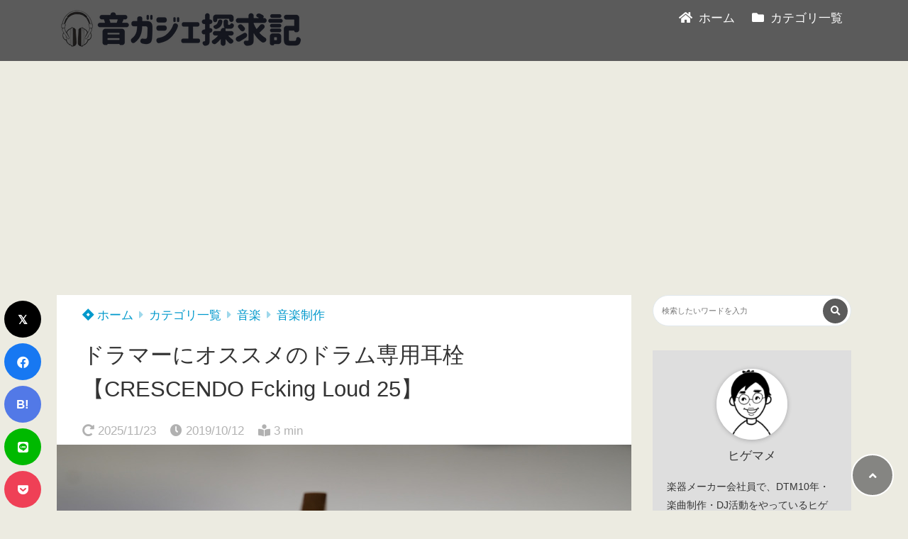

--- FILE ---
content_type: text/html; charset=UTF-8
request_url: https://higemame.com/crescendo-review/
body_size: 26473
content:
<!doctype html>
<html lang="ja">
	<head>
		<meta charset="UTF-8">
		<meta http-equiv="X-UA-Compatible" content="IE=edge">
		<meta name="HandheldFriendly" content="True">
		<meta name="MobileOptimized" content="320">
		<meta name="viewport" content="width=device-width, initial-scale=1 ,viewport-fit=cover"/>
		<link rel="pingback" href="https://higemame.com/xmlrpc.php">
					<!-- Global site tag (gtag.js) - Google Analytics -->
			<script async src="https://www.googletagmanager.com/gtag/js?id=UA-148496998-1"></script>
			<script>
				window.dataLayer = window.dataLayer || [];

				function gtag() {
					dataLayer.push(arguments);
				}

				gtag('js', new Date());

				gtag('config', 'UA-148496998-1');
			</script>
				<meta name="google-site-verification" content="VVyn8D_yxjkE8WqDQwHUqcONUDoZiyJwx4vk2fn_Wu0" />		<title>ドラマーにオススメのドラム専用耳栓【CRESCENDO Fcking Loud 25】 &#8211; 音ガジェ探求記</title>
<meta name='robots' content='max-image-preview:large' />
	<style>img:is([sizes="auto" i], [sizes^="auto," i]) { contain-intrinsic-size: 3000px 1500px }</style>
	<link rel='dns-prefetch' href='//use.fontawesome.com' />
<link rel="alternate" type="application/rss+xml" title="音ガジェ探求記 &raquo; フィード" href="https://higemame.com/feed/" />
<link rel="alternate" type="application/rss+xml" title="音ガジェ探求記 &raquo; コメントフィード" href="https://higemame.com/comments/feed/" />
<link rel="alternate" type="application/rss+xml" title="音ガジェ探求記 &raquo; ドラマーにオススメのドラム専用耳栓【CRESCENDO Fcking Loud 25】 のコメントのフィード" href="https://higemame.com/crescendo-review/feed/" />
<link rel='stylesheet' id='wp-block-library-css' href='https://higemame.com/wp-includes/css/dist/block-library/style.min.css?fver=20250715045518' type='text/css' media='all' />
<style id='classic-theme-styles-inline-css' type='text/css'>
/*! This file is auto-generated */
.wp-block-button__link{color:#fff;background-color:#32373c;border-radius:9999px;box-shadow:none;text-decoration:none;padding:calc(.667em + 2px) calc(1.333em + 2px);font-size:1.125em}.wp-block-file__button{background:#32373c;color:#fff;text-decoration:none}
</style>
<style id='rinkerg-gutenberg-rinker-style-inline-css' type='text/css'>
.wp-block-create-block-block{background-color:#21759b;color:#fff;padding:2px}

</style>
<style id='tsnc-seo-blocks-prop-and-conf-style-inline-css' type='text/css'>
/*!*****************************************************************************************************************************************************************************************************************************************************!*\
  !*** css ./node_modules/css-loader/dist/cjs.js??ruleSet[1].rules[3].use[1]!./node_modules/postcss-loader/dist/cjs.js??ruleSet[1].rules[3].use[2]!./node_modules/sass-loader/dist/cjs.js??ruleSet[1].rules[3].use[3]!./src/pros-and-cons/style.scss ***!
  \*****************************************************************************************************************************************************************************************************************************************************/
/**
 * The following styles get applied both on the front of your site
 * and in the editor.
 *
 * Replace them with your own styles or remove the file completely.
 */

/*# sourceMappingURL=style-index.css.map*/
</style>
<style id='global-styles-inline-css' type='text/css'>
:root{--wp--preset--aspect-ratio--square: 1;--wp--preset--aspect-ratio--4-3: 4/3;--wp--preset--aspect-ratio--3-4: 3/4;--wp--preset--aspect-ratio--3-2: 3/2;--wp--preset--aspect-ratio--2-3: 2/3;--wp--preset--aspect-ratio--16-9: 16/9;--wp--preset--aspect-ratio--9-16: 9/16;--wp--preset--color--black: #000000;--wp--preset--color--cyan-bluish-gray: #abb8c3;--wp--preset--color--white: #ffffff;--wp--preset--color--pale-pink: #f78da7;--wp--preset--color--vivid-red: #cf2e2e;--wp--preset--color--luminous-vivid-orange: #ff6900;--wp--preset--color--luminous-vivid-amber: #fcb900;--wp--preset--color--light-green-cyan: #7bdcb5;--wp--preset--color--vivid-green-cyan: #00d084;--wp--preset--color--pale-cyan-blue: #8ed1fc;--wp--preset--color--vivid-cyan-blue: #0693e3;--wp--preset--color--vivid-purple: #9b51e0;--wp--preset--color--tsnc-black: #000000;--wp--preset--color--tsnc-white: #ffffff;--wp--preset--color--tsnc-red: #f44f4f;--wp--preset--color--tsnc-body-background-color: #ecebe1;--wp--preset--color--tsnc-main-color: #5b5b5b;--wp--preset--color--tsnc-accent-color: #cc295f;--wp--preset--color--tsnc-text-color: #333;--wp--preset--color--tsnc-link-color: #0099cc;--wp--preset--gradient--vivid-cyan-blue-to-vivid-purple: linear-gradient(135deg,rgba(6,147,227,1) 0%,rgb(155,81,224) 100%);--wp--preset--gradient--light-green-cyan-to-vivid-green-cyan: linear-gradient(135deg,rgb(122,220,180) 0%,rgb(0,208,130) 100%);--wp--preset--gradient--luminous-vivid-amber-to-luminous-vivid-orange: linear-gradient(135deg,rgba(252,185,0,1) 0%,rgba(255,105,0,1) 100%);--wp--preset--gradient--luminous-vivid-orange-to-vivid-red: linear-gradient(135deg,rgba(255,105,0,1) 0%,rgb(207,46,46) 100%);--wp--preset--gradient--very-light-gray-to-cyan-bluish-gray: linear-gradient(135deg,rgb(238,238,238) 0%,rgb(169,184,195) 100%);--wp--preset--gradient--cool-to-warm-spectrum: linear-gradient(135deg,rgb(74,234,220) 0%,rgb(151,120,209) 20%,rgb(207,42,186) 40%,rgb(238,44,130) 60%,rgb(251,105,98) 80%,rgb(254,248,76) 100%);--wp--preset--gradient--blush-light-purple: linear-gradient(135deg,rgb(255,206,236) 0%,rgb(152,150,240) 100%);--wp--preset--gradient--blush-bordeaux: linear-gradient(135deg,rgb(254,205,165) 0%,rgb(254,45,45) 50%,rgb(107,0,62) 100%);--wp--preset--gradient--luminous-dusk: linear-gradient(135deg,rgb(255,203,112) 0%,rgb(199,81,192) 50%,rgb(65,88,208) 100%);--wp--preset--gradient--pale-ocean: linear-gradient(135deg,rgb(255,245,203) 0%,rgb(182,227,212) 50%,rgb(51,167,181) 100%);--wp--preset--gradient--electric-grass: linear-gradient(135deg,rgb(202,248,128) 0%,rgb(113,206,126) 100%);--wp--preset--gradient--midnight: linear-gradient(135deg,rgb(2,3,129) 0%,rgb(40,116,252) 100%);--wp--preset--font-size--small: 13px;--wp--preset--font-size--medium: 20px;--wp--preset--font-size--large: 36px;--wp--preset--font-size--x-large: 42px;--wp--preset--spacing--20: 0.44rem;--wp--preset--spacing--30: 0.67rem;--wp--preset--spacing--40: 1rem;--wp--preset--spacing--50: 1.5rem;--wp--preset--spacing--60: 2.25rem;--wp--preset--spacing--70: 3.38rem;--wp--preset--spacing--80: 5.06rem;--wp--preset--shadow--natural: 6px 6px 9px rgba(0, 0, 0, 0.2);--wp--preset--shadow--deep: 12px 12px 50px rgba(0, 0, 0, 0.4);--wp--preset--shadow--sharp: 6px 6px 0px rgba(0, 0, 0, 0.2);--wp--preset--shadow--outlined: 6px 6px 0px -3px rgba(255, 255, 255, 1), 6px 6px rgba(0, 0, 0, 1);--wp--preset--shadow--crisp: 6px 6px 0px rgba(0, 0, 0, 1);}:where(.is-layout-flex){gap: 0.5em;}:where(.is-layout-grid){gap: 0.5em;}body .is-layout-flex{display: flex;}.is-layout-flex{flex-wrap: wrap;align-items: center;}.is-layout-flex > :is(*, div){margin: 0;}body .is-layout-grid{display: grid;}.is-layout-grid > :is(*, div){margin: 0;}:where(.wp-block-columns.is-layout-flex){gap: 2em;}:where(.wp-block-columns.is-layout-grid){gap: 2em;}:where(.wp-block-post-template.is-layout-flex){gap: 1.25em;}:where(.wp-block-post-template.is-layout-grid){gap: 1.25em;}.has-black-color{color: var(--wp--preset--color--black) !important;}.has-cyan-bluish-gray-color{color: var(--wp--preset--color--cyan-bluish-gray) !important;}.has-white-color{color: var(--wp--preset--color--white) !important;}.has-pale-pink-color{color: var(--wp--preset--color--pale-pink) !important;}.has-vivid-red-color{color: var(--wp--preset--color--vivid-red) !important;}.has-luminous-vivid-orange-color{color: var(--wp--preset--color--luminous-vivid-orange) !important;}.has-luminous-vivid-amber-color{color: var(--wp--preset--color--luminous-vivid-amber) !important;}.has-light-green-cyan-color{color: var(--wp--preset--color--light-green-cyan) !important;}.has-vivid-green-cyan-color{color: var(--wp--preset--color--vivid-green-cyan) !important;}.has-pale-cyan-blue-color{color: var(--wp--preset--color--pale-cyan-blue) !important;}.has-vivid-cyan-blue-color{color: var(--wp--preset--color--vivid-cyan-blue) !important;}.has-vivid-purple-color{color: var(--wp--preset--color--vivid-purple) !important;}.has-black-background-color{background-color: var(--wp--preset--color--black) !important;}.has-cyan-bluish-gray-background-color{background-color: var(--wp--preset--color--cyan-bluish-gray) !important;}.has-white-background-color{background-color: var(--wp--preset--color--white) !important;}.has-pale-pink-background-color{background-color: var(--wp--preset--color--pale-pink) !important;}.has-vivid-red-background-color{background-color: var(--wp--preset--color--vivid-red) !important;}.has-luminous-vivid-orange-background-color{background-color: var(--wp--preset--color--luminous-vivid-orange) !important;}.has-luminous-vivid-amber-background-color{background-color: var(--wp--preset--color--luminous-vivid-amber) !important;}.has-light-green-cyan-background-color{background-color: var(--wp--preset--color--light-green-cyan) !important;}.has-vivid-green-cyan-background-color{background-color: var(--wp--preset--color--vivid-green-cyan) !important;}.has-pale-cyan-blue-background-color{background-color: var(--wp--preset--color--pale-cyan-blue) !important;}.has-vivid-cyan-blue-background-color{background-color: var(--wp--preset--color--vivid-cyan-blue) !important;}.has-vivid-purple-background-color{background-color: var(--wp--preset--color--vivid-purple) !important;}.has-black-border-color{border-color: var(--wp--preset--color--black) !important;}.has-cyan-bluish-gray-border-color{border-color: var(--wp--preset--color--cyan-bluish-gray) !important;}.has-white-border-color{border-color: var(--wp--preset--color--white) !important;}.has-pale-pink-border-color{border-color: var(--wp--preset--color--pale-pink) !important;}.has-vivid-red-border-color{border-color: var(--wp--preset--color--vivid-red) !important;}.has-luminous-vivid-orange-border-color{border-color: var(--wp--preset--color--luminous-vivid-orange) !important;}.has-luminous-vivid-amber-border-color{border-color: var(--wp--preset--color--luminous-vivid-amber) !important;}.has-light-green-cyan-border-color{border-color: var(--wp--preset--color--light-green-cyan) !important;}.has-vivid-green-cyan-border-color{border-color: var(--wp--preset--color--vivid-green-cyan) !important;}.has-pale-cyan-blue-border-color{border-color: var(--wp--preset--color--pale-cyan-blue) !important;}.has-vivid-cyan-blue-border-color{border-color: var(--wp--preset--color--vivid-cyan-blue) !important;}.has-vivid-purple-border-color{border-color: var(--wp--preset--color--vivid-purple) !important;}.has-vivid-cyan-blue-to-vivid-purple-gradient-background{background: var(--wp--preset--gradient--vivid-cyan-blue-to-vivid-purple) !important;}.has-light-green-cyan-to-vivid-green-cyan-gradient-background{background: var(--wp--preset--gradient--light-green-cyan-to-vivid-green-cyan) !important;}.has-luminous-vivid-amber-to-luminous-vivid-orange-gradient-background{background: var(--wp--preset--gradient--luminous-vivid-amber-to-luminous-vivid-orange) !important;}.has-luminous-vivid-orange-to-vivid-red-gradient-background{background: var(--wp--preset--gradient--luminous-vivid-orange-to-vivid-red) !important;}.has-very-light-gray-to-cyan-bluish-gray-gradient-background{background: var(--wp--preset--gradient--very-light-gray-to-cyan-bluish-gray) !important;}.has-cool-to-warm-spectrum-gradient-background{background: var(--wp--preset--gradient--cool-to-warm-spectrum) !important;}.has-blush-light-purple-gradient-background{background: var(--wp--preset--gradient--blush-light-purple) !important;}.has-blush-bordeaux-gradient-background{background: var(--wp--preset--gradient--blush-bordeaux) !important;}.has-luminous-dusk-gradient-background{background: var(--wp--preset--gradient--luminous-dusk) !important;}.has-pale-ocean-gradient-background{background: var(--wp--preset--gradient--pale-ocean) !important;}.has-electric-grass-gradient-background{background: var(--wp--preset--gradient--electric-grass) !important;}.has-midnight-gradient-background{background: var(--wp--preset--gradient--midnight) !important;}.has-small-font-size{font-size: var(--wp--preset--font-size--small) !important;}.has-medium-font-size{font-size: var(--wp--preset--font-size--medium) !important;}.has-large-font-size{font-size: var(--wp--preset--font-size--large) !important;}.has-x-large-font-size{font-size: var(--wp--preset--font-size--x-large) !important;}
:where(.wp-block-post-template.is-layout-flex){gap: 1.25em;}:where(.wp-block-post-template.is-layout-grid){gap: 1.25em;}
:where(.wp-block-columns.is-layout-flex){gap: 2em;}:where(.wp-block-columns.is-layout-grid){gap: 2em;}
:root :where(.wp-block-pullquote){font-size: 1.5em;line-height: 1.6;}
</style>
<link rel='stylesheet' id='contact-form-7-css' href='https://higemame.com/wp-content/plugins/contact-form-7/includes/css/styles.css?fver=20251103125607' type='text/css' media='all' />
<link rel='stylesheet' id='sbd-block-style-post-css' href='https://higemame.com/wp-content/plugins/simpleblogdesign-main/build/style-index.css?fver=20250426044312' type='text/css' media='all' />
<link rel='stylesheet' id='tsnc_main-style-css' href='https://higemame.com/wp-content/themes/thesonic/js/dist/style/style.css?fver=20250716093847' type='text/css' media='all' />
<link rel='stylesheet' id='tsnc_child-style-css' href='https://higemame.com/wp-content/themes/the-sonic-child/style.css?fver=20210914013024' type='text/css' media='all' />
<link rel='stylesheet' id='tsnc_scroll_hint_style-css' href='https://higemame.com/wp-content/themes/thesonic/library/scroll-hint/css/scroll-hint.css?fver=20250716093847' type='text/css' media='all' />
<link rel='stylesheet' id='tsnc_fontawesome-all-style-css' href='https://use.fontawesome.com/releases/v5.15.4/css/all.css?ver=160b0cd57805fcf1ada14007ac212874' type='text/css' media='all' />
<link rel='stylesheet' id='sbd_style-css' href='https://higemame.com/?sbd=1&#038;fver=20251123012104' type='text/css' media='all' />
<link rel='stylesheet' id='sbd-sroll-css-css' href='https://higemame.com/wp-content/plugins/simpleblogdesign-main/addon/scroll-hint/style.css?fver=20250426044312' type='text/css' media='all' />
<script type="text/javascript" src="https://higemame.com/wp-includes/js/jquery/jquery.min.js?fver=20250516054800" id="jquery-core-js"></script>
<script type="text/javascript" src="https://higemame.com/wp-includes/js/jquery/jquery-migrate.min.js?fver=20250516054800" id="jquery-migrate-js"></script>
<script type="text/javascript" src="https://higemame.com/wp-content/plugins/yyi-rinker/js/event-tracking.js?v=1.11.1" id="yyi_rinker_event_tracking_script-js"></script>
<script type="text/javascript" id="tsnc_front_js-js-extra">
/* <![CDATA[ */
var tsnc_pv_ajax = {"endpoint":"https:\/\/higemame.com\/wp-admin\/admin-ajax.php","action":"tsnc_pv_count","nonce":"e84002e746"};
var tsnc_info = {"site_url":"https:\/\/higemame.com","realtime_search_endpoint":"https:\/\/higemame.com\/wp-json\/tsnc\/v2","is_realtime_search":""};
/* ]]> */
</script>
<script src="https://higemame.com/wp-content/themes/thesonic/js/dist/front.min.js?fver=20250716093847" defer></script><script src="https://higemame.com/wp-content/themes/thesonic/js/lib/lazysizes.min.js?fver=20250716093847" defer></script><link rel="https://api.w.org/" href="https://higemame.com/wp-json/" /><link rel="alternate" title="JSON" type="application/json" href="https://higemame.com/wp-json/wp/v2/posts/107" /><link rel="EditURI" type="application/rsd+xml" title="RSD" href="https://higemame.com/xmlrpc.php?rsd" />
<link rel="canonical" href="https://higemame.com/crescendo-review/" />
<link rel="alternate" title="oEmbed (JSON)" type="application/json+oembed" href="https://higemame.com/wp-json/oembed/1.0/embed?url=https%3A%2F%2Fhigemame.com%2Fcrescendo-review%2F" />
<link rel="alternate" title="oEmbed (XML)" type="text/xml+oembed" href="https://higemame.com/wp-json/oembed/1.0/embed?url=https%3A%2F%2Fhigemame.com%2Fcrescendo-review%2F&#038;format=xml" />
<meta name="description" content="-25dBの最高クラス遮音性能で音量が大きいアコースティックドラム演奏に最適。
音響特性を壊さずに音量の減衰させてくれる『Creschendo Fcking Loud 25』耳栓を購入したのでレビューします！！" />		<meta property="og:url" content="https://higemame.com/crescendo-review/" />
		<meta property="og:title" content="ドラマーにオススメのドラム専用耳栓【CRESCENDO Fcking Loud 25】" />
		<meta property="og:description" content="-25dBの最高クラス遮音性能で音量が大きいアコースティックドラム演奏に最適。
音響特性を壊さずに音量の減衰させてくれる『Creschendo Fcking Loud 25』耳栓を購入したのでレビューします！！" />
		<meta property="og:image" content="https://higemame.com/wp-content/uploads/2022/03/Creschendo_Fcking_Loud_25.jpg" />
		<meta property="og:type" content="article" />
		<meta name="note:card" content="https://higemame.com/wp-content/uploads/2022/03/Creschendo_Fcking_Loud_25.jpg">
		<meta name="twitter:card" content="summary_large_image" />
		<meta name="twitter:site" content="https://higemame.com/crescendo-review/" />
		<meta name="twitter:player" content="" />
		<meta property="fb:app_id" content="" />
		<style>.yyi-rinker-img-s .yyi-rinker-image {width: 56px;min-width: 56px;margin:auto;}.yyi-rinker-img-m .yyi-rinker-image {width: 175px;min-width: 175px;margin:auto;}.yyi-rinker-img-l .yyi-rinker-image {width: 200px;min-width: 200px;margin:auto;}.yyi-rinker-img-s .yyi-rinker-image img.yyi-rinker-main-img {width: auto;max-height: 56px;}.yyi-rinker-img-m .yyi-rinker-image img.yyi-rinker-main-img {width: auto;max-height: 170px;}.yyi-rinker-img-l .yyi-rinker-image img.yyi-rinker-main-img {width: auto;max-height: 200px;}div.yyi-rinker-contents div.yyi-rinker-box ul.yyi-rinker-links li {    list-style: none;}div.yyi-rinker-contents ul.yyi-rinker-links {border: none;}div.yyi-rinker-contents ul.yyi-rinker-links li a {text-decoration: none;}div.yyi-rinker-contents {    margin: 2em 0;}div.yyi-rinker-contents div.yyi-rinker-box {    display: flex;    padding: 26px 26px 0;    border: 3px solid #f5f5f5;    box-sizing: border-box;}@media (min-width: 768px) {    div.yyi-rinker-contents div.yyi-rinker-box {        padding: 26px 26px 0;    }}@media (max-width: 767px) {    div.yyi-rinker-contents div.yyi-rinker-box {        flex-direction: column;        padding: 26px 14px 0;    }}div.yyi-rinker-box div.yyi-rinker-image {    display: flex;    flex: none;    justify-content: center;}div.yyi-rinker-box div.yyi-rinker-image a {    display: inline-block;    height: fit-content;    margin-bottom: 26px;}div.yyi-rinker-image img.yyi-rinker-main-img {    display: block;    max-width: 100%;    height: auto;}div.yyi-rinker-img-s img.yyi-rinker-main-img {    width: 56px;}div.yyi-rinker-img-m img.yyi-rinker-main-img {    width: 120px;}div.yyi-rinker-img-l img.yyi-rinker-main-img {    width: 200px;}div.yyi-rinker-box div.yyi-rinker-info {    display: flex;    width: 100%;    flex-direction: column;}@media (min-width: 768px) {    div.yyi-rinker-box div.yyi-rinker-info {        padding-left: 26px;    }}@media (max-width: 767px) {    div.yyi-rinker-box div.yyi-rinker-info {        text-align: center;    }}div.yyi-rinker-info div.yyi-rinker-title a {    color: #333;    font-weight: 600;    font-size: 18px;    text-decoration: none;}div.yyi-rinker-info div.yyi-rinker-detail {    display: flex;    flex-direction: column;    padding: 8px 0 12px;}div.yyi-rinker-detail div:not(:last-child) {    padding-bottom: 8px;}div.yyi-rinker-detail div.credit-box {    font-size: 12px;}div.yyi-rinker-detail div.credit-box a {    text-decoration: underline;}div.yyi-rinker-detail div.brand,div.yyi-rinker-detail div.price-box {    font-size: 14px;}@media (max-width: 767px) {    div.price-box span.price {        display: block;    }}div.yyi-rinker-info div.free-text {    order: 2;    padding-top: 8px;    font-size: 16px;}div.yyi-rinker-info ul.yyi-rinker-links {    display: flex;    flex-wrap: wrap;    margin: 0 0 14px;    padding: 0;    list-style-type: none;}div.yyi-rinker-info ul.yyi-rinker-links li {    display: inherit;    flex-direction: column;    align-self: flex-end;    text-align: center;}@media (min-width: 768px) {    div.yyi-rinker-info ul.yyi-rinker-links li:not(:last-child){        margin-right: 8px;    }    div.yyi-rinker-info ul.yyi-rinker-links li {        margin-bottom: 12px;    }}@media (max-width: 767px) {    div.yyi-rinker-info ul.yyi-rinker-links li {        width: 100%;        margin-bottom: 10px;    }}ul.yyi-rinker-links li.amazonkindlelink a {    background-color: #37475a;}ul.yyi-rinker-links li.amazonlink a {    background-color: #f9bf51;}ul.yyi-rinker-links li.rakutenlink a {    background-color: #d53a3a;}ul.yyi-rinker-links li.yahoolink a {    background-color: #76c2f3;}ul.yyi-rinker-links li.mercarilink a {    background-color: #ff0211;}ul.yyi-rinker-links li.freelink1 a {    background-color: #5db49f;}ul.yyi-rinker-links li.freelink2 a {    background-color: #7e77c1;}ul.yyi-rinker-links li.freelink3 a {    background-color: #3974be;}ul.yyi-rinker-links li.freelink4 a {    background-color: #333;}ul.yyi-rinker-links a.yyi-rinker-link {    display: flex;    position: relative;    width: 100%;    min-height: 38px;    overflow-x: hidden;    flex-wrap: wrap-reverse;    justify-content: center;    align-items: center;    border-radius: 2px;    box-shadow: 0 1px 6px 0 rgba(0,0,0,0.12);    color: #fff;    font-weight: 600;    font-size: 14px;    white-space: nowrap;    transition: 0.3s ease-out;    box-sizing: border-box;}ul.yyi-rinker-links a.yyi-rinker-link:after {    position: absolute;    top: calc(50% - 3px);    right: 12px;    width: 6px;    height: 6px;    border-top: 2px solid;    border-right: 2px solid;    content: "";    transform: rotate(45deg);    box-sizing: border-box;}ul.yyi-rinker-links a.yyi-rinker-link:hover {    box-shadow: 0 4px 6px 2px rgba(0,0,0,0.12);    transform: translateY(-2px);}@media (min-width: 768px) {    ul.yyi-rinker-links a.yyi-rinker-link {        padding: 6px 24px;    }}@media (max-width: 767px) {    ul.yyi-rinker-links a.yyi-rinker-link {        padding: 10px 24px;    }}ul.yyi-rinker-links li.amazonkindlelink:before,li.amazonkindlelink a.yyi-rinker-link:before {    color: #37475A;}ul.yyi-rinker-links li.amazonlink:before,li.amazonlink a.yyi-rinker-link:before {    color: #F9BF51;}ul.yyi-rinker-links li.rakutenlink:before,li.rakutenlink a.yyi-rinker-link:before {    color: #D53A3A;}ul.yyi-rinker-links li.yahoolink:before,li.yahoolink a.yyi-rinker-link:before {    color: #76C2F3;}ul.yyi-rinker-links li.mercarilink:before,li.mercarilink a.yyi-rinker-link:before {    color: #ff0211;}ul.yyi-rinker-links li.amazonkindlelink:before,ul.yyi-rinker-links li.amazonlink:before,ul.yyi-rinker-links li.rakutenlink:before,ul.yyi-rinker-links li.yahoolink:before,ul.yyi-rinker-links li.mercarilink:before {    line-height: 1;    padding-bottom: 4px;    font-weight: 700;    font-size: 14px;}ul.yyi-rinker-links li.amazonlink:before {    content: "ブラックフライデー開催中";}ul.yyi-rinker-links li.rakutenlink:before {    content: "楽天ブラックフライデー開催中";}@media (max-width: 767px) {ul.yyi-rinker-links li.amazonlink:before {    content: "キャンペーン中！";}ul.yyi-rinker-links li.rakutenlink:before {    content: "キャンペーン中！";}}@media (max-width: 767px) {li.amazonkindlelink a.yyi-rinker-link:before,li.amazonlink a.yyi-rinker-link:before,li.rakutenlink a.yyi-rinker-link:before,li.yahoolink a.yyi-rinker-link:before,li.mercarilink a.yyi-rinker-link:before{line-height: 1;flex-basis: 100%;padding: 4px;background: white;font-size: 12px;}}@media (max-width: 767px) {li.amazonlink a.yyi-rinker-link:before {    content: "ブラックフライデー開催中";}li.rakutenlink a.yyi-rinker-link:before {    content: "楽天ブラックフライデー開催中";}}</style><style>
.yyi-rinker-images {
    display: flex;
    justify-content: center;
    align-items: center;
    position: relative;

}
div.yyi-rinker-image img.yyi-rinker-main-img.hidden {
    display: none;
}

.yyi-rinker-images-arrow {
    cursor: pointer;
    position: absolute;
    top: 50%;
    display: block;
    margin-top: -11px;
    opacity: 0.6;
    width: 22px;
}

.yyi-rinker-images-arrow-left{
    left: -10px;
}
.yyi-rinker-images-arrow-right{
    right: -10px;
}

.yyi-rinker-images-arrow-left.hidden {
    display: none;
}

.yyi-rinker-images-arrow-right.hidden {
    display: none;
}
div.yyi-rinker-contents.yyi-rinker-design-tate  div.yyi-rinker-box{
    flex-direction: column;
}

div.yyi-rinker-contents.yyi-rinker-design-slim div.yyi-rinker-box .yyi-rinker-links {
    flex-direction: column;
}

div.yyi-rinker-contents.yyi-rinker-design-slim div.yyi-rinker-info {
    width: 100%;
}

div.yyi-rinker-contents.yyi-rinker-design-slim .yyi-rinker-title {
    text-align: center;
}

div.yyi-rinker-contents.yyi-rinker-design-slim .yyi-rinker-links {
    text-align: center;
}
div.yyi-rinker-contents.yyi-rinker-design-slim .yyi-rinker-image {
    margin: auto;
}

div.yyi-rinker-contents.yyi-rinker-design-slim div.yyi-rinker-info ul.yyi-rinker-links li {
	align-self: stretch;
}
div.yyi-rinker-contents.yyi-rinker-design-slim div.yyi-rinker-box div.yyi-rinker-info {
	padding: 0;
}
div.yyi-rinker-contents.yyi-rinker-design-slim div.yyi-rinker-box {
	flex-direction: column;
	padding: 14px 5px 0;
}

.yyi-rinker-design-slim div.yyi-rinker-box div.yyi-rinker-info {
	text-align: center;
}

.yyi-rinker-design-slim div.price-box span.price {
	display: block;
}

div.yyi-rinker-contents.yyi-rinker-design-slim div.yyi-rinker-info div.yyi-rinker-title a{
	font-size:16px;
}

div.yyi-rinker-contents.yyi-rinker-design-slim ul.yyi-rinker-links li.amazonkindlelink:before,  div.yyi-rinker-contents.yyi-rinker-design-slim ul.yyi-rinker-links li.amazonlink:before,  div.yyi-rinker-contents.yyi-rinker-design-slim ul.yyi-rinker-links li.rakutenlink:before, div.yyi-rinker-contents.yyi-rinker-design-slim ul.yyi-rinker-links li.yahoolink:before, div.yyi-rinker-contents.yyi-rinker-design-slim ul.yyi-rinker-links li.mercarilink:before {
	font-size:12px;
}

div.yyi-rinker-contents.yyi-rinker-design-slim ul.yyi-rinker-links li a {
	font-size: 13px;
}
.entry-content ul.yyi-rinker-links li {
	padding: 0;
}

div.yyi-rinker-contents .yyi-rinker-attention.attention_desing_right_ribbon {
    width: 89px;
    height: 91px;
    position: absolute;
    top: -1px;
    right: -1px;
    left: auto;
    overflow: hidden;
}

div.yyi-rinker-contents .yyi-rinker-attention.attention_desing_right_ribbon span {
    display: inline-block;
    width: 146px;
    position: absolute;
    padding: 4px 0;
    left: -13px;
    top: 12px;
    text-align: center;
    font-size: 12px;
    line-height: 24px;
    -webkit-transform: rotate(45deg);
    transform: rotate(45deg);
    box-shadow: 0 1px 3px rgba(0, 0, 0, 0.2);
}

div.yyi-rinker-contents .yyi-rinker-attention.attention_desing_right_ribbon {
    background: none;
}
.yyi-rinker-attention.attention_desing_right_ribbon .yyi-rinker-attention-after,
.yyi-rinker-attention.attention_desing_right_ribbon .yyi-rinker-attention-before{
display:none;
}
div.yyi-rinker-use-right_ribbon div.yyi-rinker-title {
    margin-right: 2rem;
}

ul.yyi-rinker-links li.mercarilink a {
    background-color: #ff0211;
}
.yyi-rinker-design-slim div.yyi-rinker-info ul.yyi-rinker-links li {
	width: 100%;
	margin-bottom: 10px;
}
 .yyi-rinker-design-slim ul.yyi-rinker-links a.yyi-rinker-link {
	padding: 10px 24px;
}

/** ver1.9.2 以降追加 **/
.yyi-rinker-contents .yyi-rinker-info {
    padding-left: 10px;
}
.yyi-rinker-img-s .yyi-rinker-image .yyi-rinker-images img{
    max-height: 75px;
}
.yyi-rinker-img-m .yyi-rinker-image .yyi-rinker-images img{
    max-height: 175px;
}
.yyi-rinker-img-l .yyi-rinker-image .yyi-rinker-images img{
    max-height: 200px;
}
div.yyi-rinker-contents div.yyi-rinker-image {
    flex-direction: column;
    align-items: center;
}
div.yyi-rinker-contents ul.yyi-rinker-thumbnails {
    display: flex;
    flex-direction: row;
    flex-wrap : wrap;
    list-style: none;
    border:none;
    padding: 0;
    margin: 5px 0;
}
div.yyi-rinker-contents ul.yyi-rinker-thumbnails li{
    cursor: pointer;
    height: 32px;
    text-align: center;
    vertical-align: middle;
    width: 32px;
    border:none;
    padding: 0;
    margin: 0;
    box-sizing: content-box;
}
div.yyi-rinker-contents ul.yyi-rinker-thumbnails li img {
    vertical-align: middle;
}

div.yyi-rinker-contents ul.yyi-rinker-thumbnails li {
    border: 1px solid #fff;
}
div.yyi-rinker-contents ul.yyi-rinker-thumbnails li.thumb-active {
    border: 1px solid #eee;
}

/* ここから　mini */
div.yyi-rinker-contents.yyi-rinker-design-mini {
    border: none;
    box-shadow: none;
    background-color: transparent;
}

/* ボタン非表示 */
.yyi-rinker-design-mini div.yyi-rinker-info ul.yyi-rinker-links,
.yyi-rinker-design-mini div.yyi-rinker-info .brand,
.yyi-rinker-design-mini div.yyi-rinker-info .price-box {
    display: none;
}

div.yyi-rinker-contents.yyi-rinker-design-mini .credit-box{
    text-align: right;
}

div.yyi-rinker-contents.yyi-rinker-design-mini div.yyi-rinker-info {
    width:100%;
}
.yyi-rinker-design-mini div.yyi-rinker-info div.yyi-rinker-title {
    line-height: 1.2;
    min-height: 2.4em;
    margin-bottom: 0;
}
.yyi-rinker-design-mini div.yyi-rinker-info div.yyi-rinker-title a {
    font-size: 12px;
    text-decoration: none;
    text-decoration: underline;
}
div.yyi-rinker-contents.yyi-rinker-design-mini {
    position: relative;
    max-width: 100%;
    border: none;
    border-radius: 12px;
    box-shadow: 0 1px 6px rgb(0 0 0 / 12%);
    background-color: #fff;
}

div.yyi-rinker-contents.yyi-rinker-design-mini div.yyi-rinker-box {
    border: none;
}

.yyi-rinker-design-mini div.yyi-rinker-image {
    width: 60px;
    min-width: 60px;

}
div.yyi-rinker-design-mini div.yyi-rinker-image img.yyi-rinker-main-img{
    max-height: 3.6em;
}
.yyi-rinker-design-mini div.yyi-rinker-detail div.credit-box {
    font-size: 10px;
}
.yyi-rinker-design-mini div.yyi-rinker-detail div.brand,
.yyi-rinker-design-mini div.yyi-rinker-detail div.price-box {
    font-size: 10px;
}
.yyi-rinker-design-mini div.yyi-rinker-info div.yyi-rinker-detail {
    padding: 0;
}
.yyi-rinker-design-mini div.yyi-rinker-detail div:not(:last-child) {
    padding-bottom: 0;
}
.yyi-rinker-design-mini div.yyi-rinker-box div.yyi-rinker-image a {
    margin-bottom: 16px;
}
@media (min-width: 768px){
    div.yyi-rinker-contents.yyi-rinker-design-mini div.yyi-rinker-box {
        padding: 12px;
    }
    .yyi-rinker-design-mini div.yyi-rinker-box div.yyi-rinker-info {
        justify-content: center;
        padding-left: 24px;
    }
}
@media (max-width: 767px){
    div.yyi-rinker-contents.yyi-rinker-design-mini {
        max-width:100%;
    }
    div.yyi-rinker-contents.yyi-rinker-design-mini div.yyi-rinker-box {
        flex-direction: row;
        padding: 12px;
    }
    .yyi-rinker-design-mini div.yyi-rinker-box div.yyi-rinker-info {
        justify-content: center;
        margin-bottom: 16px;
        padding-left: 16px;
        text-align: left;
    }
}
/* 1.9.5以降 */
div.yyi-rinker-contents {
    position: relative;
    overflow: visible;
}
div.yyi-rinker-contents .yyi-rinker-attention {
    display: inline;
    line-height: 30px;
    position: absolute;
    top: -10px;
    left: -9px;
    min-width: 60px;
    padding: 0;
    height: 30px;
    text-align: center;
    font-weight: 600;
    color: #ffffff;
    background: #fea724;
    z-index: 10;
}

div.yyi-rinker-contents .yyi-rinker-attention span{
    padding: 0 15px;
}

.yyi-rinker-attention-before, .yyi-rinker-attention-after {
	display: inline;
    position: absolute;
    content: '';
}

.yyi-rinker-attention-before {
    bottom: -8px;
    left: 0.1px;
    width: 0;
    height: 0;
    border-top: 9px solid;
    border-top-color: inherit;
    border-left: 9px solid transparent;
    z-index: 1;
}

.yyi-rinker-attention-after {
    top: 0;
    right: -14.5px;
    width: 0;
    height: 0;
    border-top: 15px solid transparent;
    border-bottom: 15px solid transparent;
    border-left: 15px solid;
    border-left-color: inherit;
}

div.yyi-rinker-contents .yyi-rinker-attention.attention_desing_circle{
    display: flex;
    position: absolute;
 	top: -20px;
    left: -20px;
    width: 60px;
    height: 60px;
    min-width: auto;
    min-height: auto;
    justify-content: center;
    align-items: center;
    border-radius: 50%;
    color: #fff;
    background: #fea724;
    font-weight: 600;
    font-size: 17px;
}

div.yyi-rinker-contents.yyi-rinker-design-mini .yyi-rinker-attention.attention_desing_circle{
    top: -18px;
    left: -18px;
    width: 36px;
    height: 36px;
    font-size: 12px;
}


div.yyi-rinker-contents .yyi-rinker-attention.attention_desing_circle{
}

div.yyi-rinker-contents .yyi-rinker-attention.attention_desing_circle span {
	padding: 0;
}

div.yyi-rinker-contents .yyi-rinker-attention.attention_desing_circle .yyi-rinker-attention-after,
div.yyi-rinker-contents .yyi-rinker-attention.attention_desing_circle .yyi-rinker-attention-before{
	display: none;
}

</style> <meta name="tsnc-copy-max-length" content="50"><meta name="thumbnail" content="https://higemame.com/wp-content/uploads/2022/03/Creschendo_Fcking_Loud_25-150x150.jpg" /><script type="application/ld+json">[{"@context":"https:\/\/schema.org","@type":"BreadcrumbList","itemListElement":[{"@type":"ListItem","name":"\u97f3\u30ac\u30b8\u30a7\u63a2\u6c42\u8a18","item":"https:\/\/higemame.com","position":1},{"@type":"ListItem","name":"\u30ab\u30c6\u30b4\u30ea\u4e00\u89a7","item":"https:\/\/higemame.com\/category\/all\/","position":2},{"@type":"ListItem","name":"\u97f3\u697d","item":"https:\/\/higemame.com\/category\/all\/music\/","position":3},{"@type":"ListItem","name":"\u97f3\u697d\u5236\u4f5c","item":"https:\/\/higemame.com\/category\/all\/music\/music-production\/","position":4},{"@type":"ListItem","name":"\u30c9\u30e9\u30de\u30fc\u306b\u30aa\u30b9\u30b9\u30e1\u306e\u30c9\u30e9\u30e0\u5c02\u7528\u8033\u6813\u3010CRESCENDO Fcking Loud 25\u3011","item":"https:\/\/higemame.com\/crescendo-review\/","position":5}]},{"@context":"https:\/\/schema.org","@type":"Article","mainEntityOfPage":{"@type":"WebPage","@id":"https:\/\/higemame.com\/crescendo-review\/"},"headline":"\u30c9\u30e9\u30de\u30fc\u306b\u30aa\u30b9\u30b9\u30e1\u306e\u30c9\u30e9\u30e0\u5c02\u7528\u8033\u6813\u3010CRESCENDO Fcking Loud 25\u3011","image":["https:\/\/higemame.com\/wp-content\/uploads\/2022\/03\/Creschendo_Fcking_Loud_25.jpg"],"datePublished":"2019-10-12T11:58:09+09:00","dateModified":"2025-11-23T17:09:09+09:00","author":{"@type":"Person","name":"\u30d2\u30b2\u30de\u30e1","url":"https:\/\/higemame.com"},"publisher":{"@type":"Organization","name":"\u97f3\u30ac\u30b8\u30a7\u63a2\u6c42\u8a18","logo":{"@type":"ImageObject","url":"https:\/\/higemame.com\/wp-content\/uploads\/2024\/08\/\u97f3\u30ac\u30b8\u30a7\u63a2\u6c42\u8a18\u30ed\u30b4.png"}},"description":"-25dB\u306e\u6700\u9ad8\u30af\u30e9\u30b9\u906e\u97f3\u6027\u80fd\u3067\u97f3\u91cf\u304c\u5927\u304d\u3044\u30a2\u30b3\u30fc\u30b9\u30c6\u30a3\u30c3\u30af\u30c9\u30e9\u30e0\u6f14\u594f\u306b\u6700\u9069\u3002\r\n\u97f3\u97ff\u7279\u6027\u3092\u58ca\u3055\u305a\u306b\u97f3\u91cf\u306e\u6e1b\u8870\u3055\u305b\u3066\u304f\u308c\u308b\u300eCreschendo Fcking Loud 25\u300f\u8033\u6813\u3092\u8cfc\u5165\u3057\u305f\u306e\u3067\u30ec\u30d3\u30e5\u30fc\u3057\u307e\u3059\uff01\uff01"}]</script><style>body {background-image: none;background-color: #ecebe1;color: #333;}a { color: #0099cc;}.is-style-link-mark5:after{color: #0099cc;}.main-c, .list-main-c li:before {color: #5b5b5b;}#header {background-color: #5b5b5b;}.hotword label {color: #5b5b5b;}.hotword label:after {background: #5b5b5b;}.main-h2 { border-color: #5b5b5b;color: #5b5b5b;}.kiji-cat{ background: #5b5b5b;}.mein-btn-link { background: #5b5b5b;}.widget-title-in { background: #5b5b5b;}.rank-num { background: #5b5b5b;}.pf-name { color: #5b5b5b;}.pf-share>p { color: #5b5b5b;}.share-btn { color: #5b5b5b;}.widget-ul li .kiji-num { background: #5b5b5b;}.widget-tag a { background: #5b5b5b;}.footer-title{border-bottom-color: #5b5b5b;border-bottom-color: #5b5b5b;}.footer-column ul { color: #5b5b5b;}.footer-in-under{background: #5b5b5b;}.entry-cta { background: #5b5b5b;}.prevnext-title { background: #5b5b5b;}body.sns-box-style5 a.snsbtn {background-color: #5b5b5b;}.nav-style-def .sub-menu{ border-color: #5b5b5b;}.nav-style-def .sub-menu a:before{ color: #5b5b5b;}.pf-custom-btn {background: #5b5b5b;}.writer-mark1 .writer-in:before{background: #5b5b5b;}.writer-mark2 .writer-in {border-top: 1px solid #5b5b5b;border-bottom: 1px solid #5b5b5b;}.writer-mark2 .writer-in:before {background: #5b5b5b;}.heading-h2-mark2 h2,.heading-h3-mark2 h3,.heading-h4-mark2 h4 {border-color: #5b5b5b;}.heading-h2-mark3 h2,.heading-h3-mark3 h3,.heading-h4-mark3 h4{border-color :#5b5b5b;}.heading-h2-mark4 h2,.heading-h3-mark4 h3,.heading-h4-mark4 h4 { border-color :#5b5b5b;}.heading-h2-mark5 h2:before,.heading-h3-mark5 h3:before,.heading-h4-mark5 h4:before {border-color: #5b5b5b;}.heading-h2-mark6 h2:before,.heading-h3-mark6 h3:before,.heading-h4-mark6 h4:before {background: #5b5b5b;}ul.is-style-list-simple-main li:before {background: #5b5b5b;}ol.is-style-list-simple-main li:before {background: #5b5b5b;}.is-style-table-simple table, .is-style-table-simple th, .is-style-table-simple td {border-color: #5b5b5b;}.is-style-table-pop th {background: #5b5b5b;}.is-style-table-pop table, .is-style-table-pop th, .is-style-table-pop td {border-color: #5b5b5b;}.is-style-titlebox-mark1 .ob-title {color: #5b5b5b;}.is-style-titlebox-mark2 .ob-title:before { background: #5b5b5b;}.is-style-titlebox-mark3 .ob-title {background: #5b5b5b;border-top-color: #5b5b5b;}.is-style-titlebox-mark3 .ob-title:after { border-color: #5b5b5b transparent transparent transparent;}.is-style-titlebox-mark4 {border: 2px solid #5b5b5b;}.is-style-titlebox-mark4 .ob-title {background: #5b5b5b;}.is-style-titlebox-mark5 {padding: 0;border: 2px solid #5b5b5b;position: relative;}.is-style-titlebox-mark5 .ob-title {color: #5b5b5b;}.is-style-titlebox-mark6 {border: 2px solid #5b5b5b;}.is-style-titlebox-mark6 .ob-title {color: #5b5b5b;border-color: #5b5b5b;}.is-style-titlebox-mark6 .ob-title:after {border-color: transparent #5b5b5b transparent transparent;}.process-label {background: #5b5b5b;}.exlink-label, .inlink-label {background: #5b5b5b;}.mkj {border-color: #5b5b5b;}.mkj-title {border-bottom-color: #5b5b5b;color: #5b5b5b;}.entry-content .mkj-content {border-color: #5b5b5b;}.mkj-content:after {color: #5b5b5b;}.mkj-style1 .mkj-title {background: #5b5b5b;}.mkj-style1 li:before {background: #5b5b5b;}.mkj-style3 {background: #5b5b5b;border-color: #5b5b5b;}.main-title-bg-image {border-color: #5b5b5b;}.child-category a {background: #5b5b5b;}.custom_search_toggle span:before {color: #5b5b5b;}.side-title-mark1 .widget-title {background: #5b5b5b;}.side-title-mark2 .widget-title {background: #5b5b5b;}.process-label {background: #5b5b5b;}.widget ul ul li:before {color: #5b5b5b;}.widget ul li .kiji-num {background: #5b5b5b;}.side-title-mark6 .widget-title:before {background: #5b5b5b;}.side-title-mark7 .widget-title:before {background: #5b5b5b;}.side-title-mark7 .widget-title:after {background: #5b5b5b;}.side-title-mark6 .widget-title {border-bottom : 2px solid #5b5b5b;}.heading-h2-mark1 h2,.heading-h3-mark1 h3,.heading-h4-mark1 h4 {background: #5b5b5b;}.heading-h2-mark5 h2:before,.heading-h3-mark5 h3:before,.heading-h4-mark5 h4:before {border-color: #5b5b5b;}.widget-rank .rank-kiji-img:before {background: #5b5b5b;}.side-writer-mark3 .pf-share>p {color: #5b5b5b;}.side-search-mark1 .search-submit {background: #5b5b5b;}.side-search-mark2 .search-submit {color: #5b5b5b;border-color: #5b5b5b;}.side-search-mark3 .search-submit {background: #5b5b5b;}.side-search-mark2 .custom_search_wrapper .search-submit {background: #5b5b5b;}.footer-title {color: #5b5b5b;border-color: #5b5b5b;}.footer-in-under {background: #5b5b5b;}.mobile-footer-menu-item a {color: #5b5b5b;}.gotop {background-color: #5b5b5b;}.comment-reply-title:before {color: #5b5b5b;}.comment-form-comment {border-color: #5b5b5b;}.comment-respond .comment-form-comment label {background: #5b5b5b;}.form-submit .submit {background: #5b5b5b;}.main-title {border-color: #5b5b5b;color: #5b5b5b;}.main-tab-two {border-color: #5b5b5b;color: #5b5b5b;}.writer-mark3 .writer-in:before {background: #5b5b5b;}.writer-mark4 .writer-in:before {background: #5b5b5b;}.side-writer-mark3 .pf-share>p {color: #5b5b5b;}.count { border-color: #5b5b5b;}.count-top p {background: #5b5b5b;}.is-style-titlebox-mark2 .ob-title { color: #5b5b5b;}.kiji-list-tab-mark4 .cat-tab-text.active_tab:before {background: #5b5b5b;}.label-main { background: #5b5b5b;}.ranking-title {background: #5b5b5b;}.is-style-titlebox-mark2 .ob-title-before {background-color: #5b5b5b;}.pf-share-title{color: #5b5b5b;}.mkj-list-nonum > li:before { background: #5b5b5b;}.post-page-numbers.current { background-color: #5b5b5b;}.is-style-accordion-mark1 .tsnc-accordion-title {background-color: #5b5b5b;}.label-circle { background:#5b5b5b;}.sub-c {color: #0000aa;}.sub-bgc {background-color: #0000aa;}.sub-bdc {border-color: #0000aa;}.header-info a { background-color: #0000aa;}.top-second .mein-btn-link {background: #0000aa;}.widget-ul li a:hover {color: #0000aa;}.breadcrumb {color: #0000aa;}.entry-prevnext-2 .prev-kiji,.entry-prevnext-2 .next-kiji{height: auto;}nav.pagination span.page-numbers{background: #5b5b5b;}.header-info a{color: #fff;}.tagcloud a{background: #5b5b5b;}.widget-title:before {background: #5b5b5b;}.page-numbers a{color: #5b5b5b;}.ranking-heading-icon { background: #5b5b5b; }.is-style-titlebox-mark7 {border-color: #5b5b5b; }.is-style-titlebox-mark7 .ob-title { background: #5b5b5b;}.is-style-titlebox-mark7 .ob-title-after { color: #5b5b5b;}.entry-404-eyeimg { background: #5b5b5b; }a.main-tab-btn { background: #5b5b5b;}.ac-c, .list-ac-c li:before {color: #cc295f;}.ac-bgc, .list-ac-bgc li:before {background-color: #cc295f;}.ac-bdc {border-color: #cc295f;}.kiji-new { background: #cc295f;}.hotiword-textlink-new a:before {background: #cc295f;}.hotiword-textlink-2:before {background: #cc295f;}.hotiword-textlink-hoticon a:before {background: #cc295f;}.kiji-new {background: #cc295f;}ul.is-style-list-simple-ac li:before {background: #cc295f;}ol.is-style-list-simple-ac li:before {background: #cc295f;}.ac-c, .list-ac-c li:before {color: #cc295f;}.ac-bgc, .list-ac-bgc li:before {background-color: #cc295f;}.ac-bdc {border-color: #cc295f;}.hotiword-textlink-1 a:before {background: #cc295f;}.hotiword-textlink-3 a:before {background: #cc295f;}.label-ac { background: #cc295f;}.hotiword-textlink-1:before {background: #cc295f;}            .hotiword-textlink-3:before {background: #cc295f;}div.cat-tab-text.active_tab { background-color: rgba( 91, 91, 91, 0.7);}.main-bgc {background-color: rgba( 91, 91, 91, 0.7);}.is-style-group-mark1 { border-color: rgba( 91, 91, 91, 0.5);}.is-style-group-mark3 { border-color: rgba( 91, 91, 91, 0.5);}.is-style-group-mark4 { border-color: rgba( 91, 91, 91, 0.5);}.is-style-group-mark5 { border-color: rgba( 91, 91, 91, 0.5);}.is-style-group-mark7 {border-color: rgba( 91, 91, 91, 0.5);outline-color: rgba( 91, 91, 91, 0.5);}.is-style-titlebox-mark3 { border-color: rgba( 91, 91, 91, 0.2);}.mkj-active { background-color: rgba( 91, 91, 91, 0.2);}    .mkj-openclose {background: rgba( 91, 91, 91, 0.2);color: #5b5b5b;}.heading-h2-mark6 h2,.heading-h3-mark6 h3,.heading-h4-mark6 h4 {border-color: rgba( 91, 91, 91, 0.2);}.is-style-table-simple th {background: rgba( 91, 91, 91, 0.2);color: #5b5b5b;}.mkj-style2 { border-color: rgba( 91, 91, 91, 0.2);}.mkj-style2 .mkj-title { border-color: rgba( 91, 91, 91, 0.2);}.custom_search_footer {border-color: rgba( 91, 91, 91, 0.2);}.side-writer-mark2 .widget-pf { background: rgba( 91, 91, 91, 0.2);}.side-writer-mark3 .pf-text + .pf-share {background: rgba( 91, 91, 91, 0.2);}.entry-snsbox {background: rgba( 91, 91, 91, 0.2);}.writer-mark1 .writer-img { background: rgba( 91, 91, 91, 0.2);}.writer-mark1 .writer-text { border-color: rgba( 91, 91, 91, 0.2);}.writer-mark3 .writer-in {border-color: rgba( 91, 91, 91, 0.2);}.writer-mark4 .writer-in {background: rgba( 91, 91, 91, 0.2);}.is-style-para-mark1 {border-color: rgba( 91, 91, 91, 0.5);}.is-style-para-mark3 {border-color: rgba( 91, 91, 91, 0.5);}.is-style-para-mark4 {border-color: rgba( 91, 91, 91, 0.5);background: rgba( 91, 91, 91, 0.12);}.is-style-para-mark5 { border-color: rgba( 91, 91, 91, 0.5);}.comment-box { border-color: rgba( 91, 91, 91, 0.2);}.is-style-group-mark2 { background: rgba( 91, 91, 91, 0.12);}.is-style-group-mark11 { background: rgba( 91, 91, 91, 0.12);}.is-style-para-mark2 { background: rgba( 91, 91, 91, 0.12);}.heading-h4-mark5 h4 { background: rgba( 91, 91, 91, 0.08);}.is-style-table-simple thead tr th:nth-child(even) { background: rgba( 91, 91, 91, 0.08);}.is-style-table-pop td { background: rgba( 91, 91, 91, 0.08);}.is-style-table-pop td { background: rgba( 91, 91, 91, 0.08);}.heading-h2-mark5 h2,.heading-h3-mark5 h3,.heading-h4-mark5 h4 {background:  rgba( 91, 91, 91, 0.08);}footer { background: rgba( 91, 91, 91, 0.08);}.mkj-content-in { background: rgba( 91, 91, 91, 0.08);}.is-style-titlebox-mark1 { background-color: rgba( 91, 91, 91, 0.08);}div.is-style-titlebox-mark2 {background: rgba( 91, 91, 91, 0.08);}.ranking-set { background: rgba( 91, 91, 91, 0.08);}.comment-box.is-style-commentbox-mark4 {background-color: rgba( 91, 91, 91, 0.08);border-color: #5b5b5b;}.hamburger-in-content { color: #333; }.kiji-text { color: #333;}.exlink-title,.inlink-title {color: #333;}.exlink-site,.inlink-site {color: #333;}.side-title-mark5 .widget-title { color: #333;}.side-title-mark6 .widget-title { color: #333;}.side-title-mark7 .widget-title { color: #333;}.sub-menu a:hover { color: #0099cc;}.breadcrumb { color: #0099cc;}.widget ul li a:hover { color: #0099cc;}button.urlcopy-btn {color: #0099cc;}.imgarea-btn {background-color: #cc295f;}div.eyecatching-mark1,div.eyecatching-mark2{background: linear-gradient(45deg, #5b5b5b, hsl(0, 0%, 50%));}@media (max-width: 767px) {#header-img-box{background-image: none;}}@media (min-width: 768px) {#header-img-box{background-image: none;}}</style><style>
.kiji-img-img {object-fit: cover;}
</style>
			<style>.mobile-footer-menu-margin {margin-bottom: 0;}</style><style>body[class*="copia-microcopy"] .wpap-tpl-with-detail .wpap-image img {min-height: 140px;object-fit: contain;}body[class*="copia-microcopy"] p.wpap-link {    margin-top: 0;}body[class*="copia-microcopy"] .wpap-link a {    position: relative;    margin-top: 8px;    text-align: center;}body[class*="copia-microcopy"] .wpap-tpl-with-detail .wpap-link {    display: block;}body[class*="copia-microcopy"] .wpap-tpl-with-detail .wpap-link a {    width: 34.5%;}body[class*="copia-microcopy"] .wpap-tpl-with-image-text-h .wpap-link a {    width: 35%;}body[class*="copia-microcopy"] .wpap-tpl-with-image-text-v .wpap-link a {    width: 30%;}.copia-microcopy-amazon .wpap-link-amazon:before {    color: #f89400;}.copia-microcopy-rakuten a.wpap-link-rakuten:before {    color: #be0000;}.copia-microcopy-yahoo a.wpap-link-yahoo:before {    color: #d14615;}.copia-microcopy-mercari a.wpap-link-mercari:before {    color: #ff0211;}body[class*="copia-microcopy"] .wpap-link a:before {    position: absolute;    top: -17px;    left: 0;    width: 100%;    height: 17px;    font-weight: 600;    font-size: 11px;}.copia-microcopy-amazon .wpap-link a.wpap-link-amazon,.copia-microcopy-rakuten .wpap-link a.wpap-link-rakuten,.copia-microcopy-yahoo .wpap-link a.wpap-link-yahoo,.copia-microcopy-mercari .wpap-link a.wpap-link-mercari{    margin-top: 22px;}@media screen and (max-width: 767px){    body[class*="copia-microcopy"] .wpap-tpl p.wpap-link {        flex-direction: column;    }    body[class*="copia-microcopy"] .wpap-tpl p.wpap-link a {        width: 100%;        box-sizing: border-box;    }    body[class*="copia-microcopy"] .wpap-tpl-with-image-text-h .wpap-link a {        margin-bottom: 0;    }}.copia-microcopy-amazon .wpap-link-amazon:before { content: "ブラックフライデー開催中";}.copia-microcopy-rakuten a.wpap-link-rakuten:before { content: "楽天ブラックフライデー開催中";}</style><link rel="icon" href="https://higemame.com/wp-content/uploads/2022/12/cropped-音ガジェ探究記ファビコン-白-32x32.png" sizes="32x32" />
<link rel="icon" href="https://higemame.com/wp-content/uploads/2022/12/cropped-音ガジェ探究記ファビコン-白-192x192.png" sizes="192x192" />
<link rel="apple-touch-icon" href="https://higemame.com/wp-content/uploads/2022/12/cropped-音ガジェ探究記ファビコン-白-180x180.png" />
<meta name="msapplication-TileImage" content="https://higemame.com/wp-content/uploads/2022/12/cropped-音ガジェ探究記ファビコン-白-270x270.png" />
<style>:root .has-tsnc-black-color{color: #000;}:root .has-tsnc-black-background-color{background-color: #000;}:root .has-tsnc-white-color{color: #fff;}:root .has-tsnc-white-background-color{background-color: #fff;}:root .has-tsnc-red-color{color: #f44f4f;}:root .has-tsnc-red-background-color{background-color: #f44f4f;}:root .has-tsnc-body-background-color-color{color: #ecebe1;}:root .has-tsnc-body-background-color-background-color{background-color: #ecebe1;}:root .has-tsnc-main-color-color{color: #5b5b5b;}:root .has-tsnc-main-color-background-color{background-color: #5b5b5b;}:root .has-tsnc-sub-main-color-color{color: #f9f9f9;}:root .has-tsnc-sub-main-color-background-color{background-color: #f9f9f9;}:root .has-tsnc-sub-color-color{color: #0000aa;}:root .has-tsnc-sub-color-background-color{background-color: #0000aa;}:root .has-tsnc-accent-color-color{color: #cc295f;}:root .has-tsnc-accent-color-background-color{background-color: #cc295f;}:root .has-tsnc-text-color-color{color: #333;}:root .has-tsnc-text-color-background-color{background-color: #333;}:root .has-tsnc-link-color-color{color: #0099cc;}:root .has-tsnc-link-color-background-color{background-color: #0099cc;}:root .has-tsnc-button-color-color{color: #fff;}:root .has-tsnc-button-color-background-color{background-color: #fff;}</style>		<!-- Google Analytics GA4 tag (gtag.js) -->
<script async src="https://www.googletagmanager.com/gtag/js?id=G-X171K77460"></script>
<script>
  window.dataLayer = window.dataLayer || [];
  function gtag(){dataLayer.push(arguments);}
  gtag('js', new Date());

  gtag('config', 'G-X171K77460');
</script>

<script type="text/javascript">
    (function(c,l,a,r,i,t,y){
        c[a]=c[a]||function(){(c[a].q=c[a].q||[]).push(arguments)};
        t=l.createElement(r);t.async=1;t.src="https://www.clarity.ms/tag/"+i;
        y=l.getElementsByTagName(r)[0];y.parentNode.insertBefore(t,y);
    })(window, document, "clarity", "script", "ddhrgglmlr");
</script>

<meta name="p:domain_verify" content="3d47f6cdb5a91ef9c228063f840c67b1"/>

<!-- Google Adsense -->
<script async src="https://pagead2.googlesyndication.com/pagead/js/adsbygoogle.js?client=ca-pub-3880283127704938"
     crossorigin="anonymous"></script>			</head>
<body data-rsssl=1 class="wp-singular post-template-default single single-post postid-107 single-format-standard wp-theme-thesonic wp-child-theme-the-sonic-child sns-box-style1 side-title-mark3 side-search-mark1 side-writer-mark2 copia-microcopy-rakuten copia-microcopy-amazon" data-barba="wrapper"  data-postid="107">
			<header id="header" class="header-row">
					<div class="hamburger-menu-left">
				<input type="checkbox" id="hamburger-in" class="not-see">
				<label id="hamburger-in-open" class="hamburger-in-open" for="hamburger-in">
					<i class="fas fa-bars"></i>
					<span class="hamburger-textmenu">MENU</span>
				</label>
				<label id="hamburger-in-close" class="hamburger-in-close" for="hamburger-in">
				</label>
				<div class="hamburger-in-content">
											<div id="categories-6" class="widget header-side-hamburger widget_categories"><div class="widget-title"><div class="widget-title-in">カテゴリー</div></div>
			<ul>
					<li class="cat-item cat-item-60"><a href="https://higemame.com/category/all/gadget/">ガジェット</a>
</li>
	<li class="cat-item cat-item-118"><a href="https://higemame.com/category/all/music/listening/">リスニング</a>
</li>
	<li class="cat-item cat-item-34"><a href="https://higemame.com/category/all/music/">音楽</a>
</li>
	<li class="cat-item cat-item-117"><a href="https://higemame.com/category/all/music/music-production/">音楽制作</a>
</li>
			</ul>

			</div>		<div id="recent-posts-4" class="widget header-side-hamburger widget_recent_entries">		<div class="widget-title"><div class="widget-title-in">最近の投稿</div></div>		<div class="widget-content">
											<!--ウィジェットの中身-->
				<div class="widget-rank">
					<div class="rank-kiji">
						<a class="linkarea ani" href="https://higemame.com/decapitator/">
							<div class="rank-kiji-img">
																	<img width="150" height="150" src="https://higemame.com/wp-content/themes/thesonic/images/space.png" class="kiji-img-img lazyload wp-post-image" alt="" decoding="async" data-src="https://higemame.com/wp-content/uploads/2025/09/Decapitator_eye_catch-150x150.jpg" />															</div>
							<div class="rank-kiji-content">
								Decapitatorレビュー｜生々しいアナログ質感をプラスする最強サチュレーション															</div>
						</a>
					</div>
				</div>
											<!--ウィジェットの中身-->
				<div class="widget-rank">
					<div class="rank-kiji">
						<a class="linkarea ani" href="https://higemame.com/rc-20-retro-color/">
							<div class="rank-kiji-img">
																	<img width="150" height="150" src="https://higemame.com/wp-content/themes/thesonic/images/space.png" class="kiji-img-img lazyload wp-post-image" alt="" decoding="async" data-src="https://higemame.com/wp-content/uploads/2025/08/RC-20-Retro-Color-150x150.jpg" />															</div>
							<div class="rank-kiji-content">
								RC-20 Retro Color レビュー｜音に“レトロな色”を加える万能サチュレーター															</div>
						</a>
					</div>
				</div>
											<!--ウィジェットの中身-->
				<div class="widget-rank">
					<div class="rank-kiji">
						<a class="linkarea ani" href="https://higemame.com/highly-rated-transientshaper-pulgin/">
							<div class="rank-kiji-img">
																	<img width="150" height="150" src="https://higemame.com/wp-content/themes/thesonic/images/space.png" class="kiji-img-img lazyload wp-post-image" alt="" decoding="async" data-src="https://higemame.com/wp-content/uploads/2025/08/レビュー高評価のチャンネルストリッププラグインのコピー-150x150.jpg" />															</div>
							<div class="rank-kiji-content">
								レビュー高評価のおすすめトランジェントシェイパープラグイン3選【音を仕上げる最短ルート】															</div>
						</a>
					</div>
				</div>
											<!--ウィジェットの中身-->
				<div class="widget-rank">
					<div class="rank-kiji">
						<a class="linkarea ani" href="https://higemame.com/highly-rated-channelstrip-pulgin/">
							<div class="rank-kiji-img">
																	<img width="150" height="150" src="https://higemame.com/wp-content/themes/thesonic/images/space.png" class="kiji-img-img lazyload wp-post-image" alt="" decoding="async" data-src="https://higemame.com/wp-content/uploads/2025/08/レビュー高評価のチャンネルストリッププラグイン-150x150.jpg" />															</div>
							<div class="rank-kiji-content">
								レビュー高評価のおすすめチャンネルストリッププラグイン3選【音を仕上げる最短ルート】															</div>
						</a>
					</div>
				</div>
											<!--ウィジェットの中身-->
				<div class="widget-rank">
					<div class="rank-kiji">
						<a class="linkarea ani" href="https://higemame.com/highly-rated-preamp-pulgin/">
							<div class="rank-kiji-img">
																	<img width="150" height="150" src="https://higemame.com/wp-content/themes/thesonic/images/space.png" class="kiji-img-img lazyload wp-post-image" alt="" decoding="async" data-src="https://higemame.com/wp-content/uploads/2025/07/レビュー高評価のプリアンププラグイン-150x150.jpg" />															</div>
							<div class="rank-kiji-content">
								レビュー高評価のおすすめプリアンププラグイン3選【音に温かみと芯をプラス】															</div>
						</a>
					</div>
				</div>
					</div>
		</div>											</div>
			</div>
								<div class="header-search-right">
				<input type="checkbox" id="header-search-in" class="not-see">
				<label id="header-search-in-open" class="header-search-in-open" for="header-search-in">
					<i class="fas fa-search"></i>
				</label>
				<div class="header-search-in-content">
					<div id="header-search" class="header-search">
						<form role="search" method="get" class="search-form" action="https://higemame.com">
							<div>
								<input type="search" class="search-field" placeholder="検索したいワードを入力" value="" name="s" title="検索">								<button type="submit" class="search-submit" aria-label="検索する">検索</button>
							</div>
						</form>
												<label class="header-search-in-innerclose" for="header-search-in"><i
									class="far fa-times-circle"></i><span
									class="header-search-in-innerclose-text">とじる</span></label>
					</div>
				</div>
			</div>
							<div class="header-in hb">
			<div class="header-title header-title-left"><span class="logo-catchcopy"></span><a href="https://higemame.com"><img width="350" height="70" src="https://higemame.com/wp-content/uploads/2024/08/音ガジェ探求記ロゴ.png" class="logo-img" alt="音ガジェ探求記" decoding="async" /></a></div>							<nav id="header-nav-box" class="header-nav header-nav-right plus-logo-catchcopy">
					<div id="header-nav-in-box" class="header-nav-in">
						<ul id="menu-header-nav" class="nav-style-def"><li id="menu-item-456" class="menu-item menu-item-type-custom menu-item-object-custom menu-item-home menu-item-456"><a href="https://higemame.com"><p class="faa-parent animated-hover">   <i class="fas fa-home faa-bounce"></i> ホーム</p></a></li>
<li id="menu-item-479" class="menu-item menu-item-type-taxonomy menu-item-object-category current-post-ancestor menu-item-has-children menu-item-479"><a href="https://higemame.com/category/all/"><p class="faa-parent animated-hover">   <i class="fas fa-folder faa-bounce"></i> カテゴリ一覧 </p></a>
<ul class="sub-menu">
	<li id="menu-item-480" class="menu-item menu-item-type-taxonomy menu-item-object-category current-post-ancestor menu-item-480"><a href="https://higemame.com/category/all/music/"><p class="faa-parent animated-hover">   <i class="fas fa-music faa-bounce"></i> 音楽 </p></a></li>
	<li id="menu-item-1252" class="menu-item menu-item-type-taxonomy menu-item-object-category menu-item-1252"><a href="https://higemame.com/category/all/gadget/"><p class="faa-parent animated-hover">   <i class="fas fa-desktop faa-bounce"></i> PC関連</p></a></li>
</ul>
</li>
</ul>					</div>
				</nav>
					</div>
			</header>
	<div data-barba="container" data-barba-namespace="home">
			<div id="content">
	<!--コンテンツ内部　幅調整-->
	<div id="content-in" class="hb">
				
	<div class="left-fixed">
		<div class="left-fixed-in sticky-box">
			<div class="snsbox-in-style2 snsbox-in-nonum"><a href="https://twitter.com/intent/tweet?url=https%3A%2F%2Fhigemame.com%2Fcrescendo-review%2F&text=%E3%83%89%E3%83%A9%E3%83%9E%E3%83%BC%E3%81%AB%E3%82%AA%E3%82%B9%E3%82%B9%E3%83%A1%E3%81%AE%E3%83%89%E3%83%A9%E3%83%A0%E5%B0%82%E7%94%A8%E8%80%B3%E6%A0%93%E3%80%90CRESCENDO+Fcking+Loud+25%E3%80%91" rel="noopener nofollow" target="_blank" class="snsbtn tw-btn"><i class="fab fa-twitter"></i></a><a href="https://www.facebook.com/share.php?u=https%3A%2F%2Fhigemame.com%2Fcrescendo-review%2F" rel="noopener nofollow" target="_blank" class="snsbtn face-btn"><i class="fab fa-facebook"></i></a><a href="https://b.hatena.ne.jp/add?url=https%3A%2F%2Fhigemame.com%2Fcrescendo-review%2F" rel="noopener nofollow" target="_blank" class="snsbtn hatena-btn">B!</a><a href="https://social-plugins.line.me/lineit/share?url=https%3A%2F%2Fhigemame.com%2Fcrescendo-review%2F" rel="noopener nofollow" target="_blank" class="snsbtn line-btn"><i class="fab fa-line"></i></a><a href="https://getpocket.com/edit?url=https%3A%2F%2Fhigemame.com%2Fcrescendo-review%2F&title=ドラマーにオススメのドラム専用耳栓【CRESCENDO Fcking Loud 25】" rel="noopener nofollow" target="_blank" class="snsbtn poket-btn"><i class="fab fa-get-pocket"></i></a><a href="https://note.mu/intent/post?url=https://higemame.com/crescendo-review/" rel="noopener nofollow" target="_blank" class="snsbtn note-icon note-btn"><i class="far fa-file"></i></a><a class="snsbtn pinterest-btn" data-pin-do="buttonPin" data-pin-count="above" data-pin-custom="true" data-pin-save="false" href="https://www.pinterest.com/pin/create/button/?url=https://higemame.com/crescendo-review/" data-barba-prevent><i class="fab fa-pinterest"></i></a></div>
		</div>
	</div>
				<main id="main" class="main-hb">
			<div class="main-in">
							<article id="post-107" class="entry single post-107 post type-post status-publish format-standard has-post-thumbnail hentry category-music-production tag-13 tag-68">
					<header class="entry-header">
						<ul class="breadcrumb"><li><a href="https://higemame.com"><i class="fab fa-jira"></i> ホーム</a></li><li><a href="https://higemame.com/category/all/">カテゴリ一覧</a></li><li><a href="https://higemame.com/category/all/music/">音楽</a></li><li><a href="https://higemame.com/category/all/music/music-production/">音楽制作</a></li></ul>												<h1 class="entry-title">ドラマーにオススメのドラム専用耳栓【CRESCENDO Fcking Loud 25】</h1>
						<div class="entry-header-item">
							<span class="updatedate"><i class="fas fa-redo-alt"></i> <time datetime="2025-11-23">2025/11/23</time></span>							<span class="postdate"><i class="fas fa-clock"></i> <time datetime="2019-10-12">2019/10/12</time></span>							<span class="readtime"><i class="fas fa-book-reader"></i> 3 min</span>													</div>
													<div class="entry-eyeimg">
								<img width="810" height="540" src="https://higemame.com/wp-content/uploads/2022/03/Creschendo_Fcking_Loud_25.jpg" class="attachment-large size-large wp-post-image" alt="" decoding="async" fetchpriority="high" />							</div>
												                        												<div class="entry-snsbox"><div class="snsbox-in snsbtn-7"><a href="https://twitter.com/intent/tweet?url=https%3A%2F%2Fhigemame.com%2Fcrescendo-review%2F&text=%E3%83%89%E3%83%A9%E3%83%9E%E3%83%BC%E3%81%AB%E3%82%AA%E3%82%B9%E3%82%B9%E3%83%A1%E3%81%AE%E3%83%89%E3%83%A9%E3%83%A0%E5%B0%82%E7%94%A8%E8%80%B3%E6%A0%93%E3%80%90CRESCENDO+Fcking+Loud+25%E3%80%91" rel="noopener nofollow" target="_blank" class="snsbtn tw-btn"><i class="fab fa-twitter"></i></a><a href="https://www.facebook.com/share.php?u=https%3A%2F%2Fhigemame.com%2Fcrescendo-review%2F" rel="noopener nofollow" target="_blank" class="snsbtn face-btn"><i class="fab fa-facebook"></i></a><a href="https://b.hatena.ne.jp/add?url=https%3A%2F%2Fhigemame.com%2Fcrescendo-review%2F" rel="noopener nofollow" target="_blank" class="snsbtn hatena-btn">B!</a><a href="https://social-plugins.line.me/lineit/share?url=https%3A%2F%2Fhigemame.com%2Fcrescendo-review%2F" rel="noopener nofollow" target="_blank" class="snsbtn line-btn"><i class="fab fa-line"></i></a><a href="https://getpocket.com/edit?url=https%3A%2F%2Fhigemame.com%2Fcrescendo-review%2F&title=ドラマーにオススメのドラム専用耳栓【CRESCENDO Fcking Loud 25】" rel="noopener nofollow" target="_blank" class="snsbtn poket-btn"><i class="fab fa-get-pocket"></i></a><a href="https://note.mu/intent/post?url=https://higemame.com/crescendo-review/" rel="noopener nofollow" target="_blank" class="snsbtn note-icon note-btn"><i class="far fa-file"></i></a><a class="snsbtn pinterest-btn" data-pin-do="buttonPin" data-pin-count="above" data-pin-custom="true" data-pin-save="false" href="https://www.pinterest.com/pin/create/button/?url=https://higemame.com/crescendo-review/" data-barba-prevent><i class="fab fa-pinterest"></i></a></div></div>																			<div id="custom_html-21" class="widget_text widget post-top widget_custom_html"><div class="widget-title">PIB freegift</div><div class="textwidget custom-html-widget">
<figure class="wp-block-image size-large margin-bottom-0"><a href="https://www.pluginboutique.com/articles/2073?a_aid=61fa4fa57f78c&amp;a_cid=1461e21b&amp;chan=code27" target="_blank" rel=" noreferrer noopener"><img src="https://higemame.com/wp-content/uploads/2025/11/202511_freegift-1024x536.jpg" alt="" class="wp-image-6343"/></a></figure>



<p class="has-text-align-center margin-bottom-0">※英語表記になりますのでブラウザの翻訳機能をご利用ください。</p>
</div></div>																													</header>
					<div class="entry-content heading-h2-mark1 heading-h3-mark2 heading-h4-mark3">
						<section class="entry-letterbody">
							
<p>アコースティックドラムの<span class="fz-18px">音量ってかなり大きいですよね</span>。</p>



<p>ドラム音量はジェット機の騒音に相当します。長時間晒されることで難聴になる危険性があります。</p>



<p>僕は気合を入れて練習していた時期に、会話中に聞き返すことが多くなり不安になったのを覚えています。</p>



<p class="is-style-para-icon-mark4"><span class="sbd-text-red">ダメージを受けた耳は回復しないので防衛策が大事です。耳栓の使用を検討しましょう。</span></p>



<p>受診した耳鼻科の先生からは「耳は消耗品だから大事にしなね」と言われました。</p>



<div class="huki-box huki-left is-style-default"><div class="huki-imgname"><img decoding="async" class="pf-face-img" src="https://higemame.com/wp-content/uploads/2021/09/ガーン.png" alt="ヒゲマメ" style="border:solid 2px #b8b8b8"/><p class="huki-name">ヒゲマメ</p></div><div class="huki-text" style="background-color:#f4f4f5;border:solid 2px #b8b8b8"><span class="huki-text-before" style="border-right-color:#b8b8b8"></span>
<p>音楽が大好きなのに耳が聞こえなくなるのは辛すぎる・・・</p>



<p>耳を守るためのアイテム（耳栓）が必要だ！！！</p>
<span class="huki-text-after"></span></div></div>



<p>上達のためには練習が必要なのに、練習しすぎは耳にダメージを与えてしまう。。。。ジレンマですよね。</p>



<p>演奏に悪影響があるなら使いたくない気持ちも十分に分かります。</p>



<p>でも、<strong>演奏に影響が少なくドラムに特化した耳栓があれば使ってみたくないですか？</strong></p>



<p><span class="sbd-text-bg-yellow">僕はドラム専用耳栓で練習後の耳の不快感や耳鳴りが激減しました。</span></p>



<div class="sonic-box is-style-titlebox-mark6"><div class="ob-title"><span class="ob-title-before"></span><span class="ob-title-inner">こんな人におすすめ</span><span class="ob-title-after"></span></div><div class="ob-contents">
<p>・ドラム演奏や大音量に晒される機会が多い</p>



<p>・耳が悪くならないか不安がある or 耳が悪くなっている気がする</p>



<p>・長く音楽を楽しみたい</p>
</div></div>



<p>CRESCHENDO のドラム用耳栓「Fcking Loud 25」をご紹介します。</p>


<div id="rinkerid2058" class="yyi-rinker-contents wp-block-rinkerg-gutenberg-rinker  yyi-rinker-postid-2058 yyi-rinker-img-m yyi-rinker-catid-117 ">
	<div class="yyi-rinker-box">
		<div class="yyi-rinker-image">
							<a href="https://www.amazon.co.jp/dp/B085NQ8QX6?tag=higemame0a-22&#038;linkCode=ogi&#038;th=1&#038;psc=1" rel="nofollow" class="yyi-rinker-tracking"  data-click-tracking="amazon_img 2058 Crescendo PRO Fcking Loud 25" data-vars-click-id="amazon_img 2058 Crescendo PRO Fcking Loud 25"><img decoding="async" src="https://m.media-amazon.com/images/I/41tTOdJ4HPL._SL160_.jpg"  width="81" height="160" class="yyi-rinker-main-img" style="border: none;"></a>					</div>
		<div class="yyi-rinker-info">
			<div class="yyi-rinker-title">
									<a href="https://www.amazon.co.jp/dp/B085NQ8QX6?tag=higemame0a-22&#038;linkCode=ogi&#038;th=1&#038;psc=1" rel="nofollow" class="yyi-rinker-tracking" data-click-tracking="amazon_title 2058 Crescendo PRO Fcking Loud 25" data-vars-amp-click-id="amazon_title 2058 Crescendo PRO Fcking Loud 25" >Crescendo PRO Fcking Loud 25</a>							</div>
			<div class="yyi-rinker-detail">
							<div class="credit-box"></div>
										<div class="brand">CRESCENDO</div>
							<div class="price-box">
							</div>
						</div>
						<ul class="yyi-rinker-links">
																                    <li class="amazonlink">
						<a href="https://www.amazon.co.jp/dp/B085NQ8QX6?tag=higemame0a-22&amp;linkCode=ogi&amp;th=1&amp;psc=1" rel="nofollow" class="yyi-rinker-link yyi-rinker-tracking"  data-click-tracking="amazon 2058 Crescendo PRO Fcking Loud 25"  data-vars-amp-click-id="amazon 2058 Crescendo PRO Fcking Loud 25">Amazonから探す</a>					</li>
													<li class="rakutenlink">
						<a href="https://af.moshimo.com/af/c/click?a_id=2540980&amp;p_id=54&amp;pc_id=54&amp;pl_id=616&amp;url=https%3A%2F%2Fsearch.rakuten.co.jp%2Fsearch%2Fmall%2FCrescendo%2BPRO%2BFcking%2BLoud%2B25%2F%3Ff%3D1%26grp%3Dproduct" rel="nofollow" class="yyi-rinker-link yyi-rinker-tracking"  data-click-tracking="rakuten 2058 Crescendo PRO Fcking Loud 25"  data-vars-amp-click-id="rakuten 2058 Crescendo PRO Fcking Loud 25">楽天から探す</a><img decoding="async" src="https://i.moshimo.com/af/i/impression?a_id=2540980&amp;p_id=54&amp;pc_id=54&amp;pl_id=616" width="1" height="1" style="border:none;">					</li>
													<li class="yahoolink">
						<a href="https://af.moshimo.com/af/c/click?a_id=2540985&amp;p_id=1225&amp;pc_id=1925&amp;pl_id=18502&amp;url=https%3A%2F%2Fshopping.yahoo.co.jp%2Fsearch%3Fp%3DCrescendo%2BPRO%2BFcking%2BLoud%2B25" rel="nofollow" class="yyi-rinker-link yyi-rinker-tracking"  data-click-tracking="yahoo 2058 Crescendo PRO Fcking Loud 25"  data-vars-amp-click-id="yahoo 2058 Crescendo PRO Fcking Loud 25">Yahooショッピングから探す</a><img loading="lazy" decoding="async" src="https://i.moshimo.com/af/i/impression?a_id=2540985&amp;p_id=1225&amp;pc_id=1925&amp;pl_id=18502" width="1" height="1" style="border:none;">					</li>
				                                    <li class="mercarilink">
                        <a href="https://jp.mercari.com/search?keyword=Crescendo%20PRO%20Fcking%20Loud%2025&amp;utm_source=Rinker&amp;afid=4145943166" rel="nofollow" class="yyi-rinker-link yyi-rinker-tracking"  data-click-tracking="mercari 2058 Crescendo PRO Fcking Loud 25"  data-vars-amp-click-id="mercari 2058 Crescendo PRO Fcking Loud 25">メルカリ</a>                    </li>
                									<li class="freelink2">
						<a href="https://h.accesstrade.net/sp/cc?rk=01001xqc00lto1&amp;url=https%3A%2F%2Fwww.soundhouse.co.jp%2Fproducts%2Fdetail%2Fitem%2F267771%2F" rel="nofollow" class="yyi-rinker-link yyi-rinker-tracking" data-click-tracking="free_2 2058 Crescendo PRO Fcking Loud 25" data-vars-amp-click-id="free_2 2058 Crescendo PRO Fcking Loud 25">Sound Houseから探す</a>					</li>
											</ul>
					</div>
	</div>
</div>



<p class="has-text-align-center is-style-para-mark9"><span class="has-small-font-size">本記事のリンクには広告がふくまれています。</span></p>



<div id="custom_html-26" class="widget_text widget post-middle widget_custom_html"><div class="widget-title">Black Friday</div><div class="textwidget custom-html-widget"><div class="wp-block-image is-style-default margin-bottom-0">
<figure class="aligncenter size-full"><a href="https://amzn.to/3K5qyA4" target="_blank" rel=" noreferrer noopener"><img src="https://higemame.com/wp-content/uploads/2025/11/BFW25_CCM_112_LUDO_Assoc_DTMB_674x227.jpg" alt="" class="wp-image-6353"/></a></figure></div></div></div><div id="mkj" class="mkj mkj-style1">
    <div class="mkj-in" >
        <p class="mkj-title">クリックできる目次</p>
        <input id="mkj-see" class="mkj-input" type="checkbox" checked="checked">
        <label class="mkj-openclose" for="mkj-see"></label>
        <div class="mkj-content ">
            <nav class="mkj-content-in">
                <ol class="mkj-list"><li><a href="#i-0">Crescendoブランドについて</a><li><a href="#i-1">【Crescendo Fcking Loud 25】 商品説明＆仕様</a><li><a href="#i-2">実際に使用した感想</a><ol class="mkj-list-child-3"><li><a href="#i-3">本当にフラットに音圧が下がるのか？</a><li><a href="#i-4">-25dBの効果</a><li><a href="#i-5">常時持ち歩けてGood</a><li><a href="#i-6">紛失注意～使ったらケースにいれる～</a></li></ol><li><a href="#i-7">クリック/音源を聞きながらはSHURE SE215がオススメ</a><li><a href="#i-8">まとめ</a></li></ol>
            </nav>
        </div>
    </div>
</div><h2 class="wp-block-heading" id="i-0" >Crescendoブランドについて</h2>



<div class="wp-block-image"><figure class="aligncenter size-full"><img loading="lazy" decoding="async" width="620" height="234" src="https://higemame.com/wp-content/uploads/2021/09/Creschendo_logo.jpg" alt="" class="wp-image-2373"/></figure></div>



<p class="is-style-para-mark5">「Crescendo」はオランダの <a href="https://dynamic-ear.com/">Dynamic Ear Company</a> 社が独自の理論と設計を行い開発。<br>全ての人を難聴や音響障害のリスクから守る、画期的な製品です。<br>音質を落とすことなく聴覚にダメージを与えないレベルまで安全に音量を絞ることが出来ます。<br>また、独自の開発により、用途に合わせたフィルターが搭載されており、それぞれ必要に応じた音圧低減の効果があります。</p>



<p>欧米ではプロミュージシャンから一般ユーザーまで幅広く使用されている製品だそうです。</p>



<p>製品ラインナップが豊富で驚きました。いくつか例をあげると</p>



<div class="wp-block-sbd-list"><ul class="sbd-list sbd-list-border"><li><a href="//af.moshimo.com/af/c/click?a_id=2540981&amp;p_id=170&amp;pc_id=185&amp;pl_id=4062&amp;url=https%3A%2F%2Fwww.amazon.co.jp%2FCRESCENDO-%25E8%2580%25B3%25E6%25A0%2593-%25E3%2583%25A9%25E3%2582%25A4%25E3%2583%2596%25E7%2594%25A8-%25E3%2582%25A4%25E3%2583%25A4%25E3%2583%25BC%25E3%2583%2597%25E3%2583%25AD%25E3%2583%2586%25E3%2582%25AF%25E3%2582%25BF%25E3%2583%25BC-Music%2Fdp%2FB00IYJ8VOG%2Fref%3Dsr_1_2%3F__mk_ja_JP%3D%25E3%2582%25AB%25E3%2582%25BF%25E3%2582%25AB%25E3%2583%258A%26dchild%3D1%26keywords%3Dcrescendo%26qid%3D1632004082%26s%3Dmusical-instruments%26sr%3D1-2">Music</a>・・・音楽全般<img loading="lazy" decoding="async" width="1" height="1" src="//i.moshimo.com/af/i/impression?a_id=2540981&amp;p_id=170&amp;pc_id=185&amp;pl_id=4062"></li><li><a href="//af.moshimo.com/af/c/click?a_id=2540981&amp;p_id=170&amp;pc_id=185&amp;pl_id=4062&amp;url=https%3A%2F%2Fwww.amazon.co.jp%2FCRESCENDO-%25E8%2580%25B3%25E6%25A0%2593-%25E3%2583%25A9%25E3%2582%25A4%25E3%2583%2596%25E7%2594%25A8-%25E3%2582%25A4%25E3%2583%25A4%25E3%2583%25BC%25E3%2583%2597%25E3%2583%25AD%25E3%2583%2586%25E3%2582%25AF%25E3%2582%25BF%25E3%2583%25BC-Music%2Fdp%2FB00IYJ8VOG%2Fref%3Dsr_1_2%3F__mk_ja_JP%3D%25E3%2582%25AB%25E3%2582%25BF%25E3%2582%25AB%25E3%2583%258A%26dchild%3D1%26keywords%3Dcrescendo%26qid%3D1632004082%26s%3Dmusical-instruments%26sr%3D1-2">Sleep</a>・・・睡眠用</li><li><a href="//af.moshimo.com/af/c/click?a_id=2540981&amp;p_id=170&amp;pc_id=185&amp;pl_id=4062&amp;url=https%3A%2F%2Fwww.amazon.co.jp%2FCRESCENDO-%25E3%2583%25AC%25E3%2583%25BC%25E3%2582%25B5%25E3%2583%25BC-%25E3%2583%25AC%25E3%2583%25BC%25E3%2582%25B9%25E8%25A6%25B3%25E6%2588%25A6%25E7%2594%25A8-%25E3%2582%25A4%25E3%2583%25A4%25E3%2583%25BC%25E3%2583%2597%25E3%2583%25AD%25E3%2583%2586%25E3%2582%25AF%25E3%2582%25BF%25E3%2583%25BC-25%2Fdp%2FB085NQTKYH%2Fref%3Dsr_1_5%3F__mk_ja_JP%3D%25E3%2582%25AB%25E3%2582%25BF%25E3%2582%25AB%25E3%2583%258A%26dchild%3D1%26keywords%3Dcrescendo%26qid%3D1632004082%26s%3Dmusical-instruments%26sr%3D1-5">Moto</a>・・・<img loading="lazy" decoding="async" width="1" height="1" src="//i.moshimo.com/af/i/impression?a_id=2540981&amp;p_id=170&amp;pc_id=185&amp;pl_id=4062">カーレーサー、バイクレーサー用</li><li><a href="//af.moshimo.com/af/c/click?a_id=2540981&amp;p_id=170&amp;pc_id=185&amp;pl_id=4062&amp;url=https%3A%2F%2Fwww.amazon.co.jp%2FCRESCENDO-%25E3%2582%25AF%25E3%2583%25AC%25E3%2583%2583%25E3%2582%25B7%25E3%2582%25A7%25E3%2583%25B3%25E3%2583%2589-%25E3%2582%25A4%25E3%2583%25A4%25E3%2583%25BC%25E3%2583%2597%25E3%2583%25AD%25E3%2583%2586%25E3%2582%25AF%25E3%2582%25BF%25E3%2583%25BC-%25E6%2597%25A5%25E6%259B%259C%25E5%25A4%25A7%25E5%25B7%25A5-%25E3%2583%258E%25E3%2582%25A4%25E3%2582%25BA%25E7%2594%25A8%2Fdp%2FB08ZN49LX9%2Fref%3Dsr_1_12%3F__mk_ja_JP%3D%25E3%2582%25AB%25E3%2582%25BF%25E3%2582%25AB%25E3%2583%258A%26dchild%3D1%26keywords%3Dcrescendo%26qid%3D1632004082%26s%3Dmusical-instruments%26sr%3D1-12">DIY</a><img loading="lazy" decoding="async" width="1" height="1" src="//i.moshimo.com/af/i/impression?a_id=2540981&amp;p_id=170&amp;pc_id=185&amp;pl_id=4062">・・・日曜大工用</li><li><a href="//af.moshimo.com/af/c/click?a_id=2540981&amp;p_id=170&amp;pc_id=185&amp;pl_id=4062&amp;url=https%3A%2F%2Fwww.amazon.co.jp%2FCRESCENDO-%25E8%2580%25B3%25E6%25A0%2593-%25E8%258A%25B1%25E7%2581%25AB%25E8%25A6%25B3%25E8%25B3%259E%25E7%2594%25A8-%25E3%2582%25A4%25E3%2583%25A4%25E3%2583%25BC%25E3%2583%2597%25E3%2583%25AD%25E3%2583%2586%25E3%2582%25AF%25E3%2582%25BF%25E3%2583%25BC-Fireworks%2Fdp%2FB01NCN82N6%2Fref%3Dsr_1_13%3F__mk_ja_JP%3D%25E3%2582%25AB%25E3%2582%25BF%25E3%2582%25AB%25E3%2583%258A%26dchild%3D1%26keywords%3Dcrescendo%26qid%3D1632004082%26s%3Dmusical-instruments%26sr%3D1-13">Firework</a>・・・花火鑑賞用<img loading="lazy" decoding="async" width="1" height="1" src="//i.moshimo.com/af/i/impression?a_id=2540981&amp;p_id=170&amp;pc_id=185&amp;pl_id=4062"></li><li><a href="//af.moshimo.com/af/c/click?a_id=2540981&amp;p_id=170&amp;pc_id=185&amp;pl_id=4062&amp;url=https%3A%2F%2Fwww.amazon.co.jp%2FCRESCENDO-%25E3%2582%25A4%25E3%2583%25A4%25E3%2583%25BC%25E3%2583%2597%25E3%2583%25AD%25E3%2583%2586%25E3%2582%25AF%25E3%2582%25BF%25E3%2583%25BC-Industry-25-%25E3%2583%258D%25E3%2582%25AA%25E3%2583%25B3%25E3%2582%25A4%25E3%2582%25A8%25E3%2583%25AD%25E3%2583%25BC%2Fdp%2FB0982WLNZH%2Fref%3Dsr_1_14%3F__mk_ja_JP%3D%25E3%2582%25AB%25E3%2582%25BF%25E3%2582%25AB%25E3%2583%258A%26dchild%3D1%26keywords%3Dcrescendo%26qid%3D1632004082%26s%3Dmusical-instruments%26sr%3D1-14">Heavy industry</a>・・・工事現場用<img loading="lazy" decoding="async" width="1" height="1" src="//i.moshimo.com/af/i/impression?a_id=2540981&amp;p_id=170&amp;pc_id=185&amp;pl_id=4062"></li><li>etc</li></ul></div>



<div class="huki-box huki-left is-style-default"><div class="huki-imgname"><img decoding="async" class="pf-face-img" src="https://higemame.com/wp-content/uploads/2021/09/驚き.png" alt="ヒゲマメ" style="border:solid 2px #b8b8b8"/><p class="huki-name">ヒゲマメ</p></div><div class="huki-text" style="background-color:#f4f4f5;border:solid 2px #b8b8b8"><span class="huki-text-before" style="border-right-color:#b8b8b8"></span>
<p>こんなに細かく用途毎に分かれてるんだ！</p>
<span class="huki-text-after"></span></div></div>



<h2 class="wp-block-heading" id="i-1" >【Crescendo Fcking Loud 25】 商品説明＆仕様</h2>



<figure class="wp-block-image size-full"><img loading="lazy" decoding="async" width="740" height="405" src="https://higemame.com/wp-content/uploads/2022/03/DSC02300-1.jpg" alt="" class="wp-image-3275"/></figure>



<blockquote class="wp-block-quote is-layout-flow wp-block-quote-is-layout-flow"><p>ドラムや低音を強調した音楽を演奏する方に向けて開発されたイヤープラグです。</p><p>一般的な耳栓では特に高域が遮音される傾向がありサウンドのバランスが悪く不自然に聞こえがちですが、Crescendo PRO Fcking Loud 25は全帯域をバランス良く抑える為、原音の特性は保ちながら約25dB遮音させ、安全な音量まで抑えることができます。</p><p>ヘヴィーメタルなど、ハードな音楽のライブやフェスティバルにも最適です。</p><cite><a rel="nofollow" referrerpolicy="no-referrer-when-downgrade" href="//af.moshimo.com/af/c/click?a_id=2540981&amp;p_id=170&amp;pc_id=185&amp;pl_id=4062&amp;url=https%3A%2F%2Fwww.amazon.co.jp%2FCRESCENDO-%25E3%2583%2589%25E3%2583%25A9%25E3%2583%259E%25E3%2583%25BC%25E7%2594%25A8-%25E3%2582%25A4%25E3%2583%25A4%25E3%2583%25BC%25E3%2583%2597%25E3%2583%25AD%25E3%2583%2586%25E3%2582%25AF%25E3%2582%25BF%25E3%2583%25BC-Fcking-25%2Fdp%2FB085NQ8QX6%2Fref%3Dsr_1_2%3F__mk_ja_JP%3D%25E3%2582%25AB%25E3%2582%25BF%25E3%2582%25AB%25E3%2583%258A%26dchild%3D1%26keywords%3Dfcking%2Bloud%26qid%3D1619739899%26sr%3D8-2">Amazon 商品ページ</a><img loading="lazy" decoding="async" width="1" height="1" style="border:none;" src="//i.moshimo.com/af/i/impression?a_id=2540981&amp;p_id=170&amp;pc_id=185&amp;pl_id=4062">より引用</cite></blockquote>



<div class="wp-block-sbd-list"><ul class="sbd-list sbd-list-border"><li>ドラマーや大音量の音楽リスナーに向けて開発されたイヤープラグ</li><li>音質を変えずに、約25dB遮音させ聴覚を保護</li><li>原音の特性を保ちつつ耳に安全な音量まで抑えることが可能</li><li>イヤープラグは水洗い可能</li></ul></div>



<div class="huki-box huki-left is-style-default"><div class="huki-imgname"><img decoding="async" class="pf-face-img" src="https://higemame.com/wp-content/uploads/2021/09/ポイント.png" alt="ヒゲマメ" style="border:solid 2px #b8b8b8"/><p class="huki-name">ヒゲマメ</p></div><div class="huki-text" style="background-color:#f4f4f5;border:solid 2px #b8b8b8"><span class="huki-text-before" style="border-right-color:#b8b8b8"></span>
<p> ドラム専用設計で音のバランスがくずれないところが他の耳栓とは異なる優れたところ。</p>
<span class="huki-text-after"></span></div></div>



<h2 class="wp-block-heading" id="i-2" >実際に使用した感想</h2>



<figure class="wp-block-image size-full"><img loading="lazy" decoding="async" width="740" height="507" src="https://higemame.com/wp-content/uploads/2022/03/Creschendo_使用感.jpg" alt="" class="wp-image-3276"/></figure>



<h3 class="wp-block-heading" id="i-3" >本当にフラットに音圧が下がるのか？</h3>



<p>聴覚上は高域の減衰量が大きいと感じましたが、シンバル類の高域は特に耳に刺さる感じがするので丁度良いです。</p>



<p><span class="sbd-text-bg-yellow">他耳栓に比べて圧倒的にフラットに音圧が下がっていると感じました。</span></p>



<h3 class="wp-block-heading" id="i-4" >-25dBの効果</h3>



<p>他競合性を調べたところ-25dB以上の表記がある製品は見つかりませんでした。</p>



<p>十分な減衰具合です。</p>



<p>ドラムを思いっきり練習した日はしばらく耳にモヤがかかったような状態だったのですが、、、</p>



<div class="huki-box huki-left is-style-default"><div class="huki-imgname"><img decoding="async" class="pf-face-img" src="https://higemame.com/wp-content/uploads/2021/09/よっしゃ.png" alt="ヒゲマメ" style="border:solid 2px #b8b8b8"/><p class="huki-name">ヒゲマメ</p></div><div class="huki-text" style="background-color:#f4f4f5;border:solid 2px #b8b8b8"><span class="huki-text-before" style="border-right-color:#b8b8b8"></span>
<p><span class="sbd-text-bg-yellow">練習後でも耳にモヤがかかったような感覚がなくなった！</span></p>
<span class="huki-text-after"></span></div></div>



<p>耳への押し込み具合でも減衰度合いを調節できます。</p>



<p class="is-style-para-icon-mark3">つける時のコツは、耳を後ろへひっぱりながら耳栓を押し込むこと</p>



<h3 class="wp-block-heading" id="i-5" ><strong>常時持ち歩け</strong>てGood</h3>



<figure class="wp-block-image size-full"><img loading="lazy" decoding="async" width="740" height="479" src="https://higemame.com/wp-content/uploads/2022/03/Creschendo_ケース.jpg" alt="" class="wp-image-3277"/></figure>



<p>ケースにキーチェーンなどに取り付けるための穴が開いているので鍵と一緒に常に持ち歩いています。</p>



<p><span class="sbd-text-bg-yellow">咄嗟に大音量に晒されるタイミングですぐに取り出して使える</span>のが良いですね。<br><br>クラブ、ライブ会場でもよく使ってます。</p>



<h3 class="wp-block-heading" id="i-6" >紛失注意～使ったらケースにいれる～</h3>



<p>耳栓本体がかなり小さいので失くし易いです。</p>



<div class="huki-box huki-left is-style-default"><div class="huki-imgname"><img decoding="async" class="pf-face-img" src="https://higemame.com/wp-content/uploads/2021/09/ガーン.png" alt="ヒゲマメ" style="border:solid 2px #b8b8b8"/><p class="huki-name">ヒゲマメ</p></div><div class="huki-text" style="background-color:#f4f4f5;border:solid 2px #b8b8b8"><span class="huki-text-before" style="border-right-color:#b8b8b8"></span>
<p>洗濯したことが数回。</p>



<p>2回失くして今は3代目　笑</p>
<span class="huki-text-after"></span></div></div>



<p>使用後、速やかにケースにしまうことをオススメします。笑</p>



<h2 class="wp-block-heading" id="i-7" >クリック/音源を聞きながらはSHURE SE215がオススメ</h2>



<p>クリック・音源に合わせての練習時ドラムの音で聞こえにくく、テンポを合わせるのが難しい場合ってありませんか？</p>



<p>練習中は正しいテンポを感じながら、演奏を補正していく事が重要だと思います。</p>



<p>そんな時は<strong>遮音性が高く耳栓としても十分機能するモニターイヤホン「SHURE , SE215」</strong>がオススメ。</p>


<div id="rinkerid2059" class="yyi-rinker-contents wp-block-rinkerg-gutenberg-rinker  yyi-rinker-postid-2059 yyi-rinker-img-m yyi-rinker-catid-117 ">
	<div class="yyi-rinker-box">
		<div class="yyi-rinker-image">
							<a href="https://www.amazon.co.jp/dp/B07D794Y23?tag=higemame0a-22&#038;linkCode=ogi&#038;th=1&#038;psc=1" rel="nofollow" class="yyi-rinker-tracking"  data-click-tracking="amazon_img 2059 SHURE  , SE215 高遮音性イヤホン" data-vars-click-id="amazon_img 2059 SHURE  , SE215 高遮音性イヤホン"><img loading="lazy" decoding="async" src="https://m.media-amazon.com/images/I/314bbgxT0HL._SL160_.jpg"  width="160" height="160" class="yyi-rinker-main-img" style="border: none;"></a>					</div>
		<div class="yyi-rinker-info">
			<div class="yyi-rinker-title">
									<a href="https://www.amazon.co.jp/dp/B07D794Y23?tag=higemame0a-22&#038;linkCode=ogi&#038;th=1&#038;psc=1" rel="nofollow" class="yyi-rinker-tracking" data-click-tracking="amazon_title 2059 SHURE  , SE215 高遮音性イヤホン" data-vars-amp-click-id="amazon_title 2059 SHURE  , SE215 高遮音性イヤホン" >SHURE  , SE215 高遮音性イヤホン</a>							</div>
			<div class="yyi-rinker-detail">
							<div class="credit-box"></div>
										<div class="brand">SHURE</div>
							<div class="price-box">
							</div>
						</div>
						<ul class="yyi-rinker-links">
																                    <li class="amazonlink">
						<a href="https://www.amazon.co.jp/dp/B07D794Y23?tag=higemame0a-22&amp;linkCode=ogi&amp;th=1&amp;psc=1" rel="nofollow" class="yyi-rinker-link yyi-rinker-tracking"  data-click-tracking="amazon 2059 SHURE  , SE215 高遮音性イヤホン"  data-vars-amp-click-id="amazon 2059 SHURE  , SE215 高遮音性イヤホン">Amazonから探す</a>					</li>
													<li class="rakutenlink">
						<a href="https://af.moshimo.com/af/c/click?a_id=2540980&amp;p_id=54&amp;pc_id=54&amp;pl_id=616&amp;url=https%3A%2F%2Fsearch.rakuten.co.jp%2Fsearch%2Fmall%2FSHURE%2B%2B%252C%2BSE215%2B%25E9%25AB%2598%25E9%2581%25AE%25E9%259F%25B3%25E6%2580%25A7%25E3%2582%25A4%25E3%2583%25A4%25E3%2583%259B%25E3%2583%25B3%2F%3Ff%3D1%26grp%3Dproduct" rel="nofollow" class="yyi-rinker-link yyi-rinker-tracking"  data-click-tracking="rakuten 2059 SHURE  , SE215 高遮音性イヤホン"  data-vars-amp-click-id="rakuten 2059 SHURE  , SE215 高遮音性イヤホン">楽天から探す</a><img decoding="async" src="https://i.moshimo.com/af/i/impression?a_id=2540980&amp;p_id=54&amp;pc_id=54&amp;pl_id=616" width="1" height="1" style="border:none;">					</li>
													<li class="yahoolink">
						<a href="https://af.moshimo.com/af/c/click?a_id=2540985&amp;p_id=1225&amp;pc_id=1925&amp;pl_id=18502&amp;url=https%3A%2F%2Fshopping.yahoo.co.jp%2Fsearch%3Fp%3DSHURE%2B%2B%252C%2BSE215%2B%25E9%25AB%2598%25E9%2581%25AE%25E9%259F%25B3%25E6%2580%25A7%25E3%2582%25A4%25E3%2583%25A4%25E3%2583%259B%25E3%2583%25B3" rel="nofollow" class="yyi-rinker-link yyi-rinker-tracking"  data-click-tracking="yahoo 2059 SHURE  , SE215 高遮音性イヤホン"  data-vars-amp-click-id="yahoo 2059 SHURE  , SE215 高遮音性イヤホン">Yahooショッピングから探す</a><img loading="lazy" decoding="async" src="https://i.moshimo.com/af/i/impression?a_id=2540985&amp;p_id=1225&amp;pc_id=1925&amp;pl_id=18502" width="1" height="1" style="border:none;">					</li>
				                                    <li class="mercarilink">
                        <a href="https://jp.mercari.com/search?keyword=SHURE%20%20%2C%20SE215%20%E9%AB%98%E9%81%AE%E9%9F%B3%E6%80%A7%E3%82%A4%E3%83%A4%E3%83%9B%E3%83%B3&amp;utm_source=Rinker&amp;afid=4145943166" rel="nofollow" class="yyi-rinker-link yyi-rinker-tracking"  data-click-tracking="mercari 2059 SHURE  , SE215 高遮音性イヤホン"  data-vars-amp-click-id="mercari 2059 SHURE  , SE215 高遮音性イヤホン">メルカリ</a>                    </li>
                									<li class="freelink2">
						<a href="https://www.soundhouse.co.jp/products/detail/item/202447/" rel="nofollow" class="yyi-rinker-link yyi-rinker-tracking" data-click-tracking="free_2 2059 SHURE  , SE215 高遮音性イヤホン" data-vars-amp-click-id="free_2 2059 SHURE  , SE215 高遮音性イヤホン">Sound Houseから探す</a>					</li>
											</ul>
					</div>
	</div>
</div>



<p>減衰バランスはフラットではありませんが、音量はFcking Loud 25より下がってると感じます。</p>



<div class="huki-box huki-left is-style-default"><div class="huki-imgname"><img decoding="async" class="pf-face-img" src="https://higemame.com/wp-content/uploads/2021/09/ポイント.png" alt="ヒゲマメ" style="border:solid 2px #b8b8b8"/><p class="huki-name">ヒゲマメ</p></div><div class="huki-text" style="background-color:#f4f4f5;border:solid 2px #b8b8b8"><span class="huki-text-before" style="border-right-color:#b8b8b8"></span>
<p>こんな感じで使い分けてるよ</p>
<span class="huki-text-after"></span></div></div>



<p><strong>・バンドメンバーとの練習時 ⇒ フラットに音量を下げてくれる 「Fcking Loud 25」<br>・クリック・音源に合わせての練習時 ⇒ 耳元で聞こえてテンポを感じやすい 「SE215」</strong></p>



<h2 class="wp-block-heading" id="i-8" >まとめ</h2>



<p>大音量下での演奏を余儀なくされるドラマーは難聴のリスクを抱えています。</p>



<p class="is-style-para-icon-mark5">ダメージを負った耳は回復しないので防衛策がとても大事です。</p>



<p>個人的には演奏時は耳栓の使用が必須だと考えています。</p>



<p>Creschendo Fcking Loud 25は耳栓にしては少し高めですが<span class="sbd-text-bg-yellow">消耗品ではないのでドラマーなら一つ持っておいて損はないでしょう。</span></p>



<p>僕は音楽が大好きです。</p>



<p>ドラム演奏、DJ、クラブ、ライブ会場、死ぬまで音楽を存分に楽しみたい。</p>



<p>そんな希望を叶えるべく、大切な耳を守ってくれる相棒のようなアイテムだと感じました。</p>



<p>以上<strong>、CREASCHEDO Fcking Loud 25</strong>の紹介でした。</p>


<div id="rinkerid2058" class="yyi-rinker-contents wp-block-rinkerg-gutenberg-rinker  yyi-rinker-postid-2058 yyi-rinker-img-m yyi-rinker-catid-117 ">
	<div class="yyi-rinker-box">
		<div class="yyi-rinker-image">
							<a href="https://www.amazon.co.jp/dp/B085NQ8QX6?tag=higemame0a-22&#038;linkCode=ogi&#038;th=1&#038;psc=1" rel="nofollow" class="yyi-rinker-tracking"  data-click-tracking="amazon_img 2058 Crescendo PRO Fcking Loud 25" data-vars-click-id="amazon_img 2058 Crescendo PRO Fcking Loud 25"><img decoding="async" src="https://m.media-amazon.com/images/I/41tTOdJ4HPL._SL160_.jpg"  width="81" height="160" class="yyi-rinker-main-img" style="border: none;"></a>					</div>
		<div class="yyi-rinker-info">
			<div class="yyi-rinker-title">
									<a href="https://www.amazon.co.jp/dp/B085NQ8QX6?tag=higemame0a-22&#038;linkCode=ogi&#038;th=1&#038;psc=1" rel="nofollow" class="yyi-rinker-tracking" data-click-tracking="amazon_title 2058 Crescendo PRO Fcking Loud 25" data-vars-amp-click-id="amazon_title 2058 Crescendo PRO Fcking Loud 25" >Crescendo PRO Fcking Loud 25</a>							</div>
			<div class="yyi-rinker-detail">
							<div class="credit-box"></div>
										<div class="brand">CRESCENDO</div>
							<div class="price-box">
							</div>
						</div>
						<ul class="yyi-rinker-links">
																                    <li class="amazonlink">
						<a href="https://www.amazon.co.jp/dp/B085NQ8QX6?tag=higemame0a-22&amp;linkCode=ogi&amp;th=1&amp;psc=1" rel="nofollow" class="yyi-rinker-link yyi-rinker-tracking"  data-click-tracking="amazon 2058 Crescendo PRO Fcking Loud 25"  data-vars-amp-click-id="amazon 2058 Crescendo PRO Fcking Loud 25">Amazonから探す</a>					</li>
													<li class="rakutenlink">
						<a href="https://af.moshimo.com/af/c/click?a_id=2540980&amp;p_id=54&amp;pc_id=54&amp;pl_id=616&amp;url=https%3A%2F%2Fsearch.rakuten.co.jp%2Fsearch%2Fmall%2FCrescendo%2BPRO%2BFcking%2BLoud%2B25%2F%3Ff%3D1%26grp%3Dproduct" rel="nofollow" class="yyi-rinker-link yyi-rinker-tracking"  data-click-tracking="rakuten 2058 Crescendo PRO Fcking Loud 25"  data-vars-amp-click-id="rakuten 2058 Crescendo PRO Fcking Loud 25">楽天から探す</a><img decoding="async" src="https://i.moshimo.com/af/i/impression?a_id=2540980&amp;p_id=54&amp;pc_id=54&amp;pl_id=616" width="1" height="1" style="border:none;">					</li>
													<li class="yahoolink">
						<a href="https://af.moshimo.com/af/c/click?a_id=2540985&amp;p_id=1225&amp;pc_id=1925&amp;pl_id=18502&amp;url=https%3A%2F%2Fshopping.yahoo.co.jp%2Fsearch%3Fp%3DCrescendo%2BPRO%2BFcking%2BLoud%2B25" rel="nofollow" class="yyi-rinker-link yyi-rinker-tracking"  data-click-tracking="yahoo 2058 Crescendo PRO Fcking Loud 25"  data-vars-amp-click-id="yahoo 2058 Crescendo PRO Fcking Loud 25">Yahooショッピングから探す</a><img loading="lazy" decoding="async" src="https://i.moshimo.com/af/i/impression?a_id=2540985&amp;p_id=1225&amp;pc_id=1925&amp;pl_id=18502" width="1" height="1" style="border:none;">					</li>
				                                    <li class="mercarilink">
                        <a href="https://jp.mercari.com/search?keyword=Crescendo%20PRO%20Fcking%20Loud%2025&amp;utm_source=Rinker&amp;afid=4145943166" rel="nofollow" class="yyi-rinker-link yyi-rinker-tracking"  data-click-tracking="mercari 2058 Crescendo PRO Fcking Loud 25"  data-vars-amp-click-id="mercari 2058 Crescendo PRO Fcking Loud 25">メルカリ</a>                    </li>
                									<li class="freelink2">
						<a href="https://h.accesstrade.net/sp/cc?rk=01001xqc00lto1&amp;url=https%3A%2F%2Fwww.soundhouse.co.jp%2Fproducts%2Fdetail%2Fitem%2F267771%2F" rel="nofollow" class="yyi-rinker-link yyi-rinker-tracking" data-click-tracking="free_2 2058 Crescendo PRO Fcking Loud 25" data-vars-amp-click-id="free_2 2058 Crescendo PRO Fcking Loud 25">Sound Houseから探す</a>					</li>
											</ul>
					</div>
	</div>
</div>


<div id="rinkerid2059" class="yyi-rinker-contents wp-block-rinkerg-gutenberg-rinker  yyi-rinker-postid-2059 yyi-rinker-img-m yyi-rinker-catid-117 ">
	<div class="yyi-rinker-box">
		<div class="yyi-rinker-image">
							<a href="https://www.amazon.co.jp/dp/B07D794Y23?tag=higemame0a-22&#038;linkCode=ogi&#038;th=1&#038;psc=1" rel="nofollow" class="yyi-rinker-tracking"  data-click-tracking="amazon_img 2059 SHURE  , SE215 高遮音性イヤホン" data-vars-click-id="amazon_img 2059 SHURE  , SE215 高遮音性イヤホン"><img loading="lazy" decoding="async" src="https://m.media-amazon.com/images/I/314bbgxT0HL._SL160_.jpg"  width="160" height="160" class="yyi-rinker-main-img" style="border: none;"></a>					</div>
		<div class="yyi-rinker-info">
			<div class="yyi-rinker-title">
									<a href="https://www.amazon.co.jp/dp/B07D794Y23?tag=higemame0a-22&#038;linkCode=ogi&#038;th=1&#038;psc=1" rel="nofollow" class="yyi-rinker-tracking" data-click-tracking="amazon_title 2059 SHURE  , SE215 高遮音性イヤホン" data-vars-amp-click-id="amazon_title 2059 SHURE  , SE215 高遮音性イヤホン" >SHURE  , SE215 高遮音性イヤホン</a>							</div>
			<div class="yyi-rinker-detail">
							<div class="credit-box"></div>
										<div class="brand">SHURE</div>
							<div class="price-box">
							</div>
						</div>
						<ul class="yyi-rinker-links">
																                    <li class="amazonlink">
						<a href="https://www.amazon.co.jp/dp/B07D794Y23?tag=higemame0a-22&amp;linkCode=ogi&amp;th=1&amp;psc=1" rel="nofollow" class="yyi-rinker-link yyi-rinker-tracking"  data-click-tracking="amazon 2059 SHURE  , SE215 高遮音性イヤホン"  data-vars-amp-click-id="amazon 2059 SHURE  , SE215 高遮音性イヤホン">Amazonから探す</a>					</li>
													<li class="rakutenlink">
						<a href="https://af.moshimo.com/af/c/click?a_id=2540980&amp;p_id=54&amp;pc_id=54&amp;pl_id=616&amp;url=https%3A%2F%2Fsearch.rakuten.co.jp%2Fsearch%2Fmall%2FSHURE%2B%2B%252C%2BSE215%2B%25E9%25AB%2598%25E9%2581%25AE%25E9%259F%25B3%25E6%2580%25A7%25E3%2582%25A4%25E3%2583%25A4%25E3%2583%259B%25E3%2583%25B3%2F%3Ff%3D1%26grp%3Dproduct" rel="nofollow" class="yyi-rinker-link yyi-rinker-tracking"  data-click-tracking="rakuten 2059 SHURE  , SE215 高遮音性イヤホン"  data-vars-amp-click-id="rakuten 2059 SHURE  , SE215 高遮音性イヤホン">楽天から探す</a><img decoding="async" src="https://i.moshimo.com/af/i/impression?a_id=2540980&amp;p_id=54&amp;pc_id=54&amp;pl_id=616" width="1" height="1" style="border:none;">					</li>
													<li class="yahoolink">
						<a href="https://af.moshimo.com/af/c/click?a_id=2540985&amp;p_id=1225&amp;pc_id=1925&amp;pl_id=18502&amp;url=https%3A%2F%2Fshopping.yahoo.co.jp%2Fsearch%3Fp%3DSHURE%2B%2B%252C%2BSE215%2B%25E9%25AB%2598%25E9%2581%25AE%25E9%259F%25B3%25E6%2580%25A7%25E3%2582%25A4%25E3%2583%25A4%25E3%2583%259B%25E3%2583%25B3" rel="nofollow" class="yyi-rinker-link yyi-rinker-tracking"  data-click-tracking="yahoo 2059 SHURE  , SE215 高遮音性イヤホン"  data-vars-amp-click-id="yahoo 2059 SHURE  , SE215 高遮音性イヤホン">Yahooショッピングから探す</a><img loading="lazy" decoding="async" src="https://i.moshimo.com/af/i/impression?a_id=2540985&amp;p_id=1225&amp;pc_id=1925&amp;pl_id=18502" width="1" height="1" style="border:none;">					</li>
				                                    <li class="mercarilink">
                        <a href="https://jp.mercari.com/search?keyword=SHURE%20%20%2C%20SE215%20%E9%AB%98%E9%81%AE%E9%9F%B3%E6%80%A7%E3%82%A4%E3%83%A4%E3%83%9B%E3%83%B3&amp;utm_source=Rinker&amp;afid=4145943166" rel="nofollow" class="yyi-rinker-link yyi-rinker-tracking"  data-click-tracking="mercari 2059 SHURE  , SE215 高遮音性イヤホン"  data-vars-amp-click-id="mercari 2059 SHURE  , SE215 高遮音性イヤホン">メルカリ</a>                    </li>
                									<li class="freelink2">
						<a href="https://www.soundhouse.co.jp/products/detail/item/202447/" rel="nofollow" class="yyi-rinker-link yyi-rinker-tracking" data-click-tracking="free_2 2059 SHURE  , SE215 高遮音性イヤホン" data-vars-amp-click-id="free_2 2059 SHURE  , SE215 高遮音性イヤホン">Sound Houseから探す</a>					</li>
											</ul>
					</div>
	</div>
</div>
													</section>
					</div>
										<footer id="entry-footer" class="entry-footer">
													<div id="xyz_insert_php_widget-2" class="widget post-bottom widget_xyz_insert_php_widget"></div><div id="custom_html-24" class="widget_text widget post-bottom widget_custom_html"><div class="widget-title">PIB freegift</div><div class="textwidget custom-html-widget">
<figure class="wp-block-image size-large margin-bottom-0"><a href="https://www.pluginboutique.com/articles/2073?a_aid=61fa4fa57f78c&amp;a_cid=1461e21b&amp;chan=code27" target="_blank" rel=" noreferrer noopener"><img src="https://higemame.com/wp-content/uploads/2025/11/202511_freegift-1024x536.jpg" alt="" class="wp-image-6343"/></a></figure>



<p class="has-text-align-center margin-bottom-0">※英語表記になりますのでブラウザの翻訳機能をご利用ください。</p>
</div></div><div id="custom_html-25" class="widget_text widget post-bottom widget_custom_html"><div class="widget-title">BlackFriday</div><div class="textwidget custom-html-widget"><div class="wp-block-image is-style-default margin-bottom-0">
<figure class="aligncenter size-full"><a href="https://amzn.to/3K5qyA4" target="_blank" rel=" noreferrer noopener"><img src="https://higemame.com/wp-content/uploads/2025/11/BFW25_CCM_112_LUDO_Assoc_DTMB_674x227.jpg" alt="" class="wp-image-6353"/></a></figure></div></div></div>																																				<div class="entry-snsbox"><div class="snsbox-in snsbtn-7"><a href="https://twitter.com/intent/tweet?url=https%3A%2F%2Fhigemame.com%2Fcrescendo-review%2F&text=%E3%83%89%E3%83%A9%E3%83%9E%E3%83%BC%E3%81%AB%E3%82%AA%E3%82%B9%E3%82%B9%E3%83%A1%E3%81%AE%E3%83%89%E3%83%A9%E3%83%A0%E5%B0%82%E7%94%A8%E8%80%B3%E6%A0%93%E3%80%90CRESCENDO+Fcking+Loud+25%E3%80%91" rel="noopener nofollow" target="_blank" class="snsbtn tw-btn"><i class="fab fa-twitter"></i></a><a href="https://www.facebook.com/share.php?u=https%3A%2F%2Fhigemame.com%2Fcrescendo-review%2F" rel="noopener nofollow" target="_blank" class="snsbtn face-btn"><i class="fab fa-facebook"></i></a><a href="https://b.hatena.ne.jp/add?url=https%3A%2F%2Fhigemame.com%2Fcrescendo-review%2F" rel="noopener nofollow" target="_blank" class="snsbtn hatena-btn">B!</a><a href="https://social-plugins.line.me/lineit/share?url=https%3A%2F%2Fhigemame.com%2Fcrescendo-review%2F" rel="noopener nofollow" target="_blank" class="snsbtn line-btn"><i class="fab fa-line"></i></a><a href="https://getpocket.com/edit?url=https%3A%2F%2Fhigemame.com%2Fcrescendo-review%2F&title=ドラマーにオススメのドラム専用耳栓【CRESCENDO Fcking Loud 25】" rel="noopener nofollow" target="_blank" class="snsbtn poket-btn"><i class="fab fa-get-pocket"></i></a><a href="https://note.mu/intent/post?url=https://higemame.com/crescendo-review/" rel="noopener nofollow" target="_blank" class="snsbtn note-icon note-btn"><i class="far fa-file"></i></a><a class="snsbtn pinterest-btn" data-pin-do="buttonPin" data-pin-count="above" data-pin-custom="true" data-pin-save="false" href="https://www.pinterest.com/pin/create/button/?url=https://higemame.com/crescendo-review/" data-barba-prevent><i class="fab fa-pinterest"></i></a></div></div>												<div class="entry-catetagbox">
							<!--カテゴリ取得-->
															<div class="category-area"><div class="catetagbox-label">カテゴリー：</div>
									<div class="catetagbox-list">
										<ul class="post-categories">
	<li><a href="https://higemame.com/category/all/music/music-production/" rel="category tag">音楽制作</a></li></ul>									</div>
								</div>
																						<div class="tag-area"><div class="catetagbox-label">タグ：</div>
									<ul class="catetagbox-list">
										<li><a href="https://higemame.com/tag/%e3%83%89%e3%83%a9%e3%83%a0/" rel="tag">ドラム</a><a href="https://higemame.com/tag/%e6%a5%bd%e5%99%a8/" rel="tag">楽器</a></li>									</ul>
								</div>
													</div>
											</footer>
				</article>
				<div class="main-article-under">
								<div class="entry-prevnext entry-prevnext-1">
				<div class="entry-prevnext-in">
																<div class="next-kiji">
							<a href="https://higemame.com/cadmouse-pro-wireless/">
								<div class="next-kiji-in">
									<span class="prevnext-title">NEXT&gt;</span>
																					<div class="prevnext-img" style="background-image: url(https://higemame.com/wp-content/uploads/2021/04/おすすめのCADマウス-【3D-Connexion-CadMouse-Pro-Wireless】レビュー.jpg)"></div>
																				<div class="prevnext-text">【高級CADマウス】CadMouse Pro Wirelessレビュー</div>
								</div>
							</a>
						</div>
									</div>
			</div>
										<div class="kanren-kiji-title main-c">関連記事</div>
			<div class="kanren-kiji kanren-kiji-2yokocard">
									<article class="main-kiji">
						<a class="linkarea" href="https://higemame.com/glowing-keyboard-recommend/">
									<div class="kiji-img" style="background-image: url(https://higemame.com/wp-content/uploads/2022/04/光る電子キーボードおすすめ3選_2.png)"></div>
									<h3 class="kiji-text">【2025年】光る鍵盤の電子キーボード・ピアノ オススメ3選</h3>
						</a>
					</article>
									<article class="main-kiji">
						<a class="linkarea" href="https://higemame.com/how-to-choose-ableton-live/">
									<div class="kiji-img" style="background-image: url(https://higemame.com/wp-content/uploads/2022/01/Ableton-Liveどのバージョンを買う？.png)"></div>
									<h3 class="kiji-text">Ableton Live 12はどれを買う？バージョン比較と選び方</h3>
						</a>
					</article>
									<article class="main-kiji">
						<a class="linkarea" href="https://higemame.com/keytar/">
									<div class="kiji-img" style="background-image: url(https://higemame.com/wp-content/uploads/2022/05/ショルダーキーボードキーター_おすすめ7選.png)"></div>
									<h3 class="kiji-text">ステージで映える！ショルダーキーボード/キーターおすすめ7選</h3>
						</a>
					</article>
								<!--記事-->
			</div>
										<div id="comments">
	<h2 id="comments-count">1 件のコメント</h2>
	<ol id="comments-list">
		</ol>
	<div id="respond" class="comment-respond">
		<h3 id="reply-title" class="comment-reply-title">コメントを残す <small><a rel="nofollow" id="cancel-comment-reply-link" href="/crescendo-review/#respond" style="display:none;">コメントをキャンセル</a></small></h3><form action="https://higemame.com/wp-comments-post.php" method="post" id="commentform" class="comment-form"><p class="comment-notes"><span id="email-notes">メールアドレスが公開されることはありません。</span> <span class="required-field-message"><span class="required">※</span> が付いている欄は必須項目です</span></p><p class="comment-form-comment"><label for="comment">コメント <span class="required">※</span></label> <textarea id="comment" name="comment" cols="45" rows="8" maxlength="65525" required></textarea></p><p class="comment-form-author"><label for="author">名前 <span class="required">※</span></label> <input id="author" name="author" type="text" value="" size="30" maxlength="245" autocomplete="name" required /></p>
<p class="comment-form-email"><label for="email">メール <span class="required">※</span></label> <input id="email" name="email" type="email" value="" size="30" maxlength="100" aria-describedby="email-notes" autocomplete="email" required /></p>
<p class="comment-form-url"><label for="url">サイト</label> <input id="url" name="url" type="url" value="" size="30" maxlength="200" autocomplete="url" /></p>
<p class="comment-form-cookies-consent"><input id="wp-comment-cookies-consent" name="wp-comment-cookies-consent" type="checkbox" value="yes" /> <label for="wp-comment-cookies-consent">次回のコメントで使用するためブラウザーに自分の名前、メールアドレス、サイトを保存する。</label></p>
<p class="form-submit"><input name="submit" type="submit" id="submit" class="submit" value="コメントを送信" /> <input type='hidden' name='comment_post_ID' value='107' id='comment_post_ID' />
<input type='hidden' name='comment_parent' id='comment_parent' value='0' />
</p><p style="display: none;"><input type="hidden" id="akismet_comment_nonce" name="akismet_comment_nonce" value="99e502ae93" /></p><p style="display: none !important;" class="akismet-fields-container" data-prefix="ak_"><label>&#916;<textarea name="ak_hp_textarea" cols="45" rows="8" maxlength="100"></textarea></label><input type="hidden" id="ak_js_1" name="ak_js" value="71"/><script>document.getElementById( "ak_js_1" ).setAttribute( "value", ( new Date() ).getTime() );</script></p></form>	</div><!-- #respond -->
	</div><!-- comments -->				</div>
						</div>
		</main>
		<div id="sidebar" class="sidebar mb-side tb-side pc-side">
	<aside>
		<!--サイドバー内部-->
		<div class="side-in">
					<div id="search-2" class="widget widget_search"><form role="search" method="get" class="search-form" action="https://higemame.com">
	<div class="search-form-wrap">
	<input type="search" class="search-field" placeholder="検索したいワードを入力" value="" name="s" title="検索">	<button type="submit" class="search-submit" aria-label="検索する"><i class="fas fa-search"></i></button>
	</div>
</form></div><div id="tsnc_writer-5" class="widget widget_tsnc_writer">			<div class="widget-content">
				<div class="custom-html-widget">
					<!--ウィジェットの中身-->
					<div class="widget-pf">
						<div class="pf-bgfacename">
															<div class="pf-bg-noimg"></div>
														<div class="pf-facename">
								<div class="pf-face">
									<img alt='ヒゲマメ' src='https://secure.gravatar.com/avatar/ebe2f4d761d31f3ff6af04fd45fa2f9489966f3328565627a08b48d3c5c52fea?s=512&#038;d=mm&#038;r=g' srcset='https://secure.gravatar.com/avatar/ebe2f4d761d31f3ff6af04fd45fa2f9489966f3328565627a08b48d3c5c52fea?s=1024&#038;d=mm&#038;r=g 2x' class='avatar avatar-512 photo pf-face-img' height='512' width='512' loading='lazy' decoding='async'/>								</div>
								<div class="pf-name">
									<p class="pf-namae">ヒゲマメ</p>
									<p class="pf-katagaki"></p>
								</div>
							</div>
						</div>
						<div class="pf-textshare">
							<div class="pf-text">
								<p>楽器メーカー会社員で、DTM10年・楽曲制作・DJ活動をやっているヒゲマメです。当サイトは電子楽器・音楽制作情報を主軸に+αでガジェットを紹介しています。</p>
							</div>
													<div class="pf-share">
								<p class="pf-share-title">FOLLOW</p>
								<div class="pf-btn">
									<a href="https://twitter.com/Higemamemomo" class="share-btn tw-c tw-btn"><i class="fab fa-twitter"></i><p>Twitter</p></a><a href="https://higemame.com/feed/" class="share-btn feedly-c feedly-btn"><i class="fas fa-rss"></i><p>Feedly</p></a><a href="https://soundcloud.com/umaman" class="share-btn"> 	<i class="fab fa-soundcloud"></i> 	<p>Music</p> </a>								</div>
							</div>
												</div>
					</div>
				</div>
			</div>
		</div><div id="categories-2" class="widget widget_categories"><div class="widget-title"><div class="widget-title-in">カテゴリー</div></div><form action="https://higemame.com" method="get"><label class="screen-reader-text" for="categories-dropdown-2">カテゴリー</label><select  name='cat' id='categories-dropdown-2' class='postform'>
	<option value='-1'>カテゴリーを選択</option>
	<option class="level-0" value="32">カテゴリ一覧&nbsp;&nbsp;(79)</option>
	<option class="level-1" value="60">&nbsp;&nbsp;&nbsp;ガジェット&nbsp;&nbsp;(24)</option>
	<option class="level-1" value="34">&nbsp;&nbsp;&nbsp;音楽&nbsp;&nbsp;(60)</option>
	<option class="level-2" value="118">&nbsp;&nbsp;&nbsp;&nbsp;&nbsp;&nbsp;リスニング&nbsp;&nbsp;(10)</option>
	<option class="level-2" value="117">&nbsp;&nbsp;&nbsp;&nbsp;&nbsp;&nbsp;音楽制作&nbsp;&nbsp;(44)</option>
</select>
</form><script type="text/javascript">
/* <![CDATA[ */

(function() {
	var dropdown = document.getElementById( "categories-dropdown-2" );
	function onCatChange() {
		if ( dropdown.options[ dropdown.selectedIndex ].value > 0 ) {
			dropdown.parentNode.submit();
		}
	}
	dropdown.onchange = onCatChange;
})();

/* ]]> */
</script>
</div>		<div id="recent-posts-2" class="widget widget_recent_entries">		<div class="widget-title"><div class="widget-title-in">最近の投稿</div></div>		<div class="widget-content">
											<!--ウィジェットの中身-->
				<div class="widget-rank">
					<div class="rank-kiji">
						<a class="linkarea ani" href="https://higemame.com/decapitator/">
							<div class="rank-kiji-img">
																	<img width="150" height="150" src="https://higemame.com/wp-content/themes/thesonic/images/space.png" class="kiji-img-img lazyload wp-post-image" alt="" decoding="async" loading="lazy" data-src="https://higemame.com/wp-content/uploads/2025/09/Decapitator_eye_catch-150x150.jpg" />															</div>
							<div class="rank-kiji-content">
								Decapitatorレビュー｜生々しいアナログ質感をプラスする最強サチュレーション															</div>
						</a>
					</div>
				</div>
											<!--ウィジェットの中身-->
				<div class="widget-rank">
					<div class="rank-kiji">
						<a class="linkarea ani" href="https://higemame.com/rc-20-retro-color/">
							<div class="rank-kiji-img">
																	<img width="150" height="150" src="https://higemame.com/wp-content/themes/thesonic/images/space.png" class="kiji-img-img lazyload wp-post-image" alt="" decoding="async" loading="lazy" data-src="https://higemame.com/wp-content/uploads/2025/08/RC-20-Retro-Color-150x150.jpg" />															</div>
							<div class="rank-kiji-content">
								RC-20 Retro Color レビュー｜音に“レトロな色”を加える万能サチュレーター															</div>
						</a>
					</div>
				</div>
											<!--ウィジェットの中身-->
				<div class="widget-rank">
					<div class="rank-kiji">
						<a class="linkarea ani" href="https://higemame.com/highly-rated-transientshaper-pulgin/">
							<div class="rank-kiji-img">
																	<img width="150" height="150" src="https://higemame.com/wp-content/themes/thesonic/images/space.png" class="kiji-img-img lazyload wp-post-image" alt="" decoding="async" loading="lazy" data-src="https://higemame.com/wp-content/uploads/2025/08/レビュー高評価のチャンネルストリッププラグインのコピー-150x150.jpg" />															</div>
							<div class="rank-kiji-content">
								レビュー高評価のおすすめトランジェントシェイパープラグイン3選【音を仕上げる最短ルート】															</div>
						</a>
					</div>
				</div>
											<!--ウィジェットの中身-->
				<div class="widget-rank">
					<div class="rank-kiji">
						<a class="linkarea ani" href="https://higemame.com/highly-rated-channelstrip-pulgin/">
							<div class="rank-kiji-img">
																	<img width="150" height="150" src="https://higemame.com/wp-content/themes/thesonic/images/space.png" class="kiji-img-img lazyload wp-post-image" alt="" decoding="async" loading="lazy" data-src="https://higemame.com/wp-content/uploads/2025/08/レビュー高評価のチャンネルストリッププラグイン-150x150.jpg" />															</div>
							<div class="rank-kiji-content">
								レビュー高評価のおすすめチャンネルストリッププラグイン3選【音を仕上げる最短ルート】															</div>
						</a>
					</div>
				</div>
											<!--ウィジェットの中身-->
				<div class="widget-rank">
					<div class="rank-kiji">
						<a class="linkarea ani" href="https://higemame.com/highly-rated-preamp-pulgin/">
							<div class="rank-kiji-img">
																	<img width="150" height="150" src="https://higemame.com/wp-content/themes/thesonic/images/space.png" class="kiji-img-img lazyload wp-post-image" alt="" decoding="async" loading="lazy" data-src="https://higemame.com/wp-content/uploads/2025/07/レビュー高評価のプリアンププラグイン-150x150.jpg" />															</div>
							<div class="rank-kiji-content">
								レビュー高評価のおすすめプリアンププラグイン3選【音に温かみと芯をプラス】															</div>
						</a>
					</div>
				</div>
					</div>
		</div>		<div id="tsnc_pv_ranking-3" class="widget widget_tsnc_pv_rankings">				<div class="widget-content">
											<!--ウィジェットの中身-->
				<div class="widget-rank">
					<div class="rank-kiji">
						<a class="linkarea ani" href="https://higemame.com/nuro-onu-wi-fi-wireless-range-extender/">
							<div class="rank-kiji-img">
																	<img width="150" height="150" src="https://higemame.com/wp-content/themes/thesonic/images/space.png" class="kiji-img-img lazyload wp-post-image" alt="" decoding="async" loading="lazy" data-src="https://higemame.com/wp-content/uploads/2022/02/NURO-ONU-Wi-Fi中継器5選-150x150.png" />															</div>
							<div class="rank-kiji-content">
								NURO光 ONUルーターに最適なWi-Fi中継器オススメ5選															</div>
						</a>
					</div>
				</div>
											<!--ウィジェットの中身-->
				<div class="widget-rank">
					<div class="rank-kiji">
						<a class="linkarea ani" href="https://higemame.com/glowing-keyboard-recommend/">
							<div class="rank-kiji-img">
																	<img width="150" height="150" src="https://higemame.com/wp-content/themes/thesonic/images/space.png" class="kiji-img-img lazyload wp-post-image" alt="" decoding="async" loading="lazy" data-src="https://higemame.com/wp-content/uploads/2022/04/光る電子キーボードおすすめ3選_2-150x150.png" />															</div>
							<div class="rank-kiji-content">
								【2025年】光る鍵盤の電子キーボード・ピアノ オススメ3選															</div>
						</a>
					</div>
				</div>
											<!--ウィジェットの中身-->
				<div class="widget-rank">
					<div class="rank-kiji">
						<a class="linkarea ani" href="https://higemame.com/nuro-wifi6-route-reccomended/">
							<div class="rank-kiji-img">
																	<img width="150" height="150" src="https://higemame.com/wp-content/themes/thesonic/images/space.png" class="kiji-img-img lazyload wp-post-image" alt="" decoding="async" loading="lazy" data-src="https://higemame.com/wp-content/uploads/2022/04/NURO光-Wi-Fi6-ルーター-150x150.png" />															</div>
							<div class="rank-kiji-content">
								NURO光を【Wi-Fi 6】で使う！Wi-Fiルーターオススメ4選															</div>
						</a>
					</div>
				</div>
											<!--ウィジェットの中身-->
				<div class="widget-rank">
					<div class="rank-kiji">
						<a class="linkarea ani" href="https://higemame.com/bt-w4_review/">
							<div class="rank-kiji-img">
																	<img width="150" height="150" src="https://higemame.com/wp-content/themes/thesonic/images/space.png" class="kiji-img-img lazyload wp-post-image" alt="" decoding="async" loading="lazy" data-src="https://higemame.com/wp-content/uploads/2022/08/aptX-adaptive-接続-小型USBトランスミッター-150x150.png" />															</div>
							<div class="rank-kiji-content">
								iPhone・Androidで使えるaptX adaptiveトランスミッターまとめ															</div>
						</a>
					</div>
				</div>
											<!--ウィジェットの中身-->
				<div class="widget-rank">
					<div class="rank-kiji">
						<a class="linkarea ani" href="https://higemame.com/how-to-choose-ableton-live/">
							<div class="rank-kiji-img">
																	<img width="150" height="150" src="https://higemame.com/wp-content/themes/thesonic/images/space.png" class="kiji-img-img lazyload wp-post-image" alt="" decoding="async" loading="lazy" data-src="https://higemame.com/wp-content/uploads/2022/01/Ableton-Liveどのバージョンを買う？-150x150.png" />															</div>
							<div class="rank-kiji-content">
								Ableton Live 12はどれを買う？バージョン比較と選び方															</div>
						</a>
					</div>
				</div>
					</div>
		</div>							<div id="tsnc-sidebar-tracking-widget-box" class="sticky-box">
				<div id="tsnc-sidebar-tracking-widget" class="">
				<div id="tsnc_table_of_contents-3" class="widget sidebar-tracking widget_tsnc_table_of_contents"><div class="widget-title"><div class="widget-title-in">クリックできる目次</div></div><div class="mkj mkj-side-style">
<div class="mkj-in" >
<div class="mkj-content">
	<nav class="mkj-content-in">
		<ol class="mkj-list"><li><a href="#i-0">Crescendoブランドについて</a><li><a href="#i-1">【Crescendo Fcking Loud 25】 商品説明＆仕様</a><li><a href="#i-2">実際に使用した感想</a><ol class="mkj-list-child-3"><li><a href="#i-3">本当にフラットに音圧が下がるのか？</a><li><a href="#i-4">-25dBの効果</a><li><a href="#i-5">常時持ち歩けてGood</a><li><a href="#i-6">紛失注意～使ったらケースにいれる～</a></li></ol><li><a href="#i-7">クリック/音源を聞きながらはSHURE SE215がオススメ</a><li><a href="#i-8">まとめ</a></li></ol>
	</nav>
</div>
</div>
</div></div><div id="custom_html-23" class="widget_text widget sidebar-tracking widget_custom_html"><div class="widget-title"><div class="widget-title-in">Amazon Black Friday</div></div><div class="textwidget custom-html-widget"><div class="wp-block-image">
<figure class="aligncenter size-full"><a href="https://amzn.to/3K5qyA4" target="_blank" rel=" noreferrer noopener"><img src="https://higemame.com/wp-content/uploads/2025/11/BFW25_CCM_116_LUDO_Assoc_DTMB_232x174.jpg" alt="" class="wp-image-6350"/></a></figure></div></div></div>				</div>
			</div>
				</div>
	</aside>
</div>
	</div><!-- content-in -->
</div><!-- content -->
		<footer id="bottom-footer">
					</footer>
		<div data-barba-prevent="all">
			<footer>
				<div class="footer-in-under mobile-footer-menu-margin">
					<div class="footer-title"><a href="https://higemame.com"><img width="350" height="70" src="https://higemame.com/wp-content/uploads/2024/08/音ガジェ探求記ロゴ.png" class="logo-img" alt="音ガジェ探求記" decoding="async" loading="lazy" /></a></div>					<div class="footer-container hb">
									<nav class="footer-container-nav">
				<ul class="menu"><li id="menu-item-216" class="menu-item menu-item-type-custom menu-item-object-custom menu-item-home menu-item-216"><a href="https://higemame.com/">ホーム</a></li>
<li id="menu-item-215" class="menu-item menu-item-type-post_type menu-item-object-page menu-item-privacy-policy menu-item-215"><a rel="privacy-policy" href="https://higemame.com/privacy/">プライバシーポリシー</a></li>
<li id="menu-item-478" class="menu-item menu-item-type-post_type menu-item-object-page menu-item-478"><a href="https://higemame.com/contact-form/">お問い合わせ</a></li>
</ul>			</nav>
								<p class="copyright">© 音ガジェ探求記 All rights reserved.</p>					</div>
				</div>
							</footer>
			<a href="#" id="gotop" class="gotop main-bgc" rel="nofollow"><i class="fas fa-angle-up"></i></a>
		</div>
		<script type="speculationrules">
{"prefetch":[{"source":"document","where":{"and":[{"href_matches":"\/*"},{"not":{"href_matches":["\/wp-*.php","\/wp-admin\/*","\/wp-content\/uploads\/*","\/wp-content\/*","\/wp-content\/plugins\/*","\/wp-content\/themes\/the-sonic-child\/*","\/wp-content\/themes\/thesonic\/*","\/*\\?(.+)"]}},{"not":{"selector_matches":"a[rel~=\"nofollow\"]"}},{"not":{"selector_matches":".no-prefetch, .no-prefetch a"}}]},"eagerness":"conservative"}]}
</script>
<script>
window.addEventListener( 'DOMContentLoaded', function(){
	new ScrollHint( '.js-scrollable', {
		remainingTime: -1,// 一定時間が経ったらアイコンを非表示に
		scrollHintBorderWidth: 10,// シャドーが有効場合のシャドーの幅を指定
		enableOverflowScrolling: true,// iOSの場合にスムーズなスクロールになるようにCSSのプロパティを追加
		suggestiveShadow: false,// 要素がスクロール可能の場合、アイコンの他にシャドーも表示
		applyToParents: false,// 指定されたセレクターの親要素に対してJavaScriptが実行
		i18n: {
			scrollable: 'スクロールできます'// スクロールのメッセージを変更
		}
	} );
} );
</script>
<script>var is_pinterest = true;</script><script async defer data-pin-hover="true" data-pin-tall="true" data-pin-round="true" data-pin-build="parsePins" src="//assets.pinterest.com/js/pinit.js"></script><script type="text/javascript" src="https://higemame.com/wp-includes/js/dist/hooks.min.js?fver=20250516054800" id="wp-hooks-js"></script>
<script type="text/javascript" src="https://higemame.com/wp-includes/js/dist/i18n.min.js?fver=20250516054800" id="wp-i18n-js"></script>
<script type="text/javascript" id="wp-i18n-js-after">
/* <![CDATA[ */
wp.i18n.setLocaleData( { 'text direction\u0004ltr': [ 'ltr' ] } );
/* ]]> */
</script>
<script type="text/javascript" src="https://higemame.com/wp-content/plugins/contact-form-7/includes/swv/js/index.js?fver=20251103125607" id="swv-js"></script>
<script type="text/javascript" id="contact-form-7-js-translations">
/* <![CDATA[ */
( function( domain, translations ) {
	var localeData = translations.locale_data[ domain ] || translations.locale_data.messages;
	localeData[""].domain = domain;
	wp.i18n.setLocaleData( localeData, domain );
} )( "contact-form-7", {"translation-revision-date":"2025-10-29 09:23:50+0000","generator":"GlotPress\/4.0.3","domain":"messages","locale_data":{"messages":{"":{"domain":"messages","plural-forms":"nplurals=1; plural=0;","lang":"ja_JP"},"This contact form is placed in the wrong place.":["\u3053\u306e\u30b3\u30f3\u30bf\u30af\u30c8\u30d5\u30a9\u30fc\u30e0\u306f\u9593\u9055\u3063\u305f\u4f4d\u7f6e\u306b\u7f6e\u304b\u308c\u3066\u3044\u307e\u3059\u3002"],"Error:":["\u30a8\u30e9\u30fc:"]}},"comment":{"reference":"includes\/js\/index.js"}} );
/* ]]> */
</script>
<script type="text/javascript" id="contact-form-7-js-before">
/* <![CDATA[ */
var wpcf7 = {
    "api": {
        "root": "https:\/\/higemame.com\/wp-json\/",
        "namespace": "contact-form-7\/v1"
    }
};
/* ]]> */
</script>
<script type="text/javascript" src="https://higemame.com/wp-content/plugins/contact-form-7/includes/js/index.js?fver=20251103125607" id="contact-form-7-js"></script>
<script type="text/javascript" src="https://higemame.com/wp-content/themes/thesonic/library/scroll-hint/js/scroll-hint.js?fver=20250716093847" id="tsnc_scroll_hint_script-js"></script>
<script type="text/javascript" id="tsnc-ab-test-js-extra">
/* <![CDATA[ */
var tsncAbTest = {"endpoint":"https:\/\/higemame.com\/wp-json\/tsnc\/v0","ajaxEndpoint":"https:\/\/higemame.com\/wp-admin\/admin-ajax.php","action":"sonic_ab_count","nonce":"56b03b0332","ajaxNonce":"f5e60f6f3e"};
/* ]]> */
</script>
<script type="text/javascript" src="https://higemame.com/wp-content/themes/thesonic/library/ab_tester/js/ab_test.js?fver=20250716093847" id="tsnc-ab-test-js"></script>
<script type="text/javascript" src="https://higemame.com/wp-content/plugins/simpleblogdesign-main/addon/scroll-hint/scroll-hint.js?fver=20250426044312" id="sbd-editor-js-js"></script>
<script type="text/javascript" src="https://higemame.com/wp-content/plugins/simpleblogdesign-main/addon/scroll-hint/index.js?fver=20250426044312" id="index-js-js"></script>
<script defer type="text/javascript" src="https://higemame.com/wp-content/plugins/akismet/_inc/akismet-frontend.js?fver=20251123012043" id="akismet-frontend-js"></script>
	</div>
</body>
</html>



--- FILE ---
content_type: text/html; charset=utf-8
request_url: https://www.google.com/recaptcha/api2/aframe
body_size: 265
content:
<!DOCTYPE HTML><html><head><meta http-equiv="content-type" content="text/html; charset=UTF-8"></head><body><script nonce="Rf1ddnfri9oKrO2O5V-T6w">/** Anti-fraud and anti-abuse applications only. See google.com/recaptcha */ try{var clients={'sodar':'https://pagead2.googlesyndication.com/pagead/sodar?'};window.addEventListener("message",function(a){try{if(a.source===window.parent){var b=JSON.parse(a.data);var c=clients[b['id']];if(c){var d=document.createElement('img');d.src=c+b['params']+'&rc='+(localStorage.getItem("rc::a")?sessionStorage.getItem("rc::b"):"");window.document.body.appendChild(d);sessionStorage.setItem("rc::e",parseInt(sessionStorage.getItem("rc::e")||0)+1);localStorage.setItem("rc::h",'1763950624003');}}}catch(b){}});window.parent.postMessage("_grecaptcha_ready", "*");}catch(b){}</script></body></html>

--- FILE ---
content_type: text/css
request_url: https://higemame.com/wp-content/themes/thesonic/js/dist/style/style.css?fver=20250716093847
body_size: 28281
content:
@charset "UTF-8";body.page-template-page-1-1,body.page-template-page-3-1,body.post-template-single-3-1,body.post-template-single-4-1{background-color:#fff}.entry-content img{height:auto;max-width:100%}.alignnone{margin:5px 20px 20px 0}.aligncenter,div.aligncenter{display:block;margin:5px auto}.alignright{float:right;margin:5px 0 20px 20px}.alignleft{float:left;margin:5px 20px 20px 0}a img.alignright{float:right;margin:5px 0 20px 20px}a img.alignleft,a img.alignnone{margin:5px 20px 20px 0}a img.alignleft{float:left}a img.aligncenter{display:block;margin-left:auto;margin-right:auto}.wp-caption{background:#fff;border:1px solid #f0f0f0;max-width:96%;padding:5px 3px 10px;text-align:center}.wp-caption.alignleft,.wp-caption.alignnone{margin:5px 20px 20px 0}.wp-caption.alignright{margin:5px 0 20px 20px}.wp-caption img{border:0;height:auto;margin:0;max-width:98.5%;padding:0;width:auto}.wp-caption p.wp-caption-text{font-size:11px;line-height:17px;margin:0;padding:0 4px 5px}.bypostauthor{background-color:#efefef}.screen-reader-text{clip:rect(1px,1px,1px,1px);word-wrap:normal!important;border:0;clip-path:inset(50%);height:1px;margin:-1px;overflow:hidden;padding:0;position:absolute!important;width:1px}.screen-reader-text:focus{clip:auto!important;background-color:#eee;clip-path:none;color:#444;display:block;font-size:1em;height:auto;left:5px;line-height:normal;padding:15px 23px 14px;text-decoration:none;top:5px;width:auto;z-index:100000}.gallery-caption{color:#333;font-size:12px;margin:0 0 10px;text-align:center}.hb{margin:0 auto;max-width:1120px}html{font-family:sans-serif}body{-webkit-font-smoothing:antialiased;font-family:Helvetica,Arial,YuGothic,Yu Gothic,Hiragino Sans,ヒラギノ角ゴシック,メイリオ,Meiryo,ＭＳ Ｐゴシック,MS PGothic,sans-serif;font-size:17px;line-height:1.83;margin:0;overflow-wrap:break-word;word-break:normal}p{margin-bottom:2em;margin-top:0}a{text-decoration:none}a:hover{text-decoration:underline}.bold,.underline-blue,.underline-red,.underline-yellow{font-weight:700}.underline-yellow{background:linear-gradient(transparent 50%,rgba(255,240,0,.45) 0)}.underline-red{background:linear-gradient(rgba(0,0,0,0) 50%,#f99 0)}.underline-blue{background:linear-gradient(rgba(0,0,0,0) 50%,#9cf 0)}.label-ac,.label-gray,.label-main,.rttb-file,.rttb-folder{border-radius:4px;display:inline-block;font-size:.9em;line-height:1.2;margin:2px;padding:6px 8px}.label-ac,.label-main{color:#fff}.label-gray,.rttb-file,.rttb-folder{background:#eee;color:#616161}.rttb-file:before,.rttb-folder:before{color:#9e9e9e;font-family:font awesome\ 5 free;margin-right:.4em}.rttb-file:before{content:"\f15b"}.rttb-folder:before{content:"\f07b";font-weight:700}.rttb-keyboard{background:#f5f5f5;border:2px solid silver;border-radius:5px;box-shadow:0 1px 0 #c3c3c3;font-size:.8em;line-height:1.5em;margin:0 .3em;padding:.5em .75em;vertical-align:text-top}.bold-red{color:#f44f4f;font-weight:700}.text-underline{border-bottom:2px solid;border-color:#999;padding-bottom:2px}.label-circle{align-items:center;border-radius:17px;color:#fff;display:inline-flex;font-size:12px;height:34px;justify-content:center;margin-right:8px;min-width:34px}.animation-speed{transition:.3s ease-in-out}.linkarea{display:inline-block;text-decoration:none;width:100%}@media (min-width:1030px){.hidden-pc.hidden-pc{display:none}}@media (max-width:1029px){.hidden-mobile.hidden-mobile{display:none}}#header{color:#fff;position:relative;z-index:99}.header-in{display:flex}@media (max-width:1029px){.header-in{flex-direction:column}}@media (min-width:1030px){.header-row .header-in{flex-direction:row;justify-content:space-between}.header-column .header-in{flex-direction:column}.header-column .nav-style-def{justify-content:center}}.footer-title,.header-title{font-weight:500;margin:0}.header-title{padding:8px 0}.header-title a{display:flex;justify-content:center}.footer-in-under .footer-title,.footer-in-under .footer-title a,.header-title a{color:#fff;font-size:30px}.footer-in-under .footer-title a:hover,.header-title a:hover{opacity:.7;text-decoration:none}.logo-img,.logo-img30,.logo-img50,.logo-img70{width:auto}@media (min-width:1030px){.logo-img{max-height:96px}.logo-img70{max-height:67px}.logo-img50{max-height:48px}.logo-img30{max-height:30px}}@media (max-width:1029px){.header-title{padding:8px 62px}.footer-title img,.header-title img{max-height:54px;max-width:100%}}.logo-catchcopy{display:block;font-size:12px;text-align:center}.header-nav-in{height:100%}.header-nav i{margin-right:4px}.header-nav-more{padding-right:32px;position:relative}.nav-style-def{display:inline-block;list-style:none;margin:0;overflow-x:auto;padding-left:0;white-space:nowrap}.nav-style-def>.menu-item{box-sizing:border-box;display:inline-block;transition:backgroud-color .3s}.nav-style-def a{align-items:center;color:#fff;display:flex;height:100%;line-height:44px;padding:0 12px;text-decoration:none}.nav-style-def .sub-menu{background:#fff;border:1px solid;box-sizing:border-box;display:none;padding:12px 8px;position:absolute;text-align:left;width:200px}.nav-style-def .menu-item .sub-menu .menu-item{display:block}.nav-style-def .sub-menu a{color:#333;line-height:32px;white-space:pre-line}.nav-style-def .sub-menu a:before{content:"\f0da";font-family:font awesome\ 5 free;font-size:.85em;font-weight:900;margin-right:8px}.nav-style-def.nav-style-overflow-x{display:block;overflow-x:auto}@media (min-width:768px){.nav-style-def .sub-menu{top:calc(100% - 1px)}.nav-style-def{display:flex;height:100%;overflow-x:inherit}.plus-logo-catchcopy .sub-menu{line-height:normal}.header-nav-more{padding-right:0}.nav-style-def>.menu-item{position:relative}.nav-style-def .menu-item:hover .sub-menu{display:block}}@media (max-width:767px){.header-nav{height:44px;overflow:hidden}.header-nav-more:after{content:"\f144";font-family:font awesome\ 5 free;line-height:44px;position:absolute;right:0;text-align:center;top:0;width:32px}}.header-info a{display:inline-block;padding:10px 0;text-align:center;text-decoration:none;width:100%}article.cat-contents:not(.cat-contents-1){display:none}.cat-tab-text.cat-tab-1{width:100%}.main-tab-last{box-sizing:border-box;display:flex;justify-content:center;padding:20px;width:100%}.main-tab-last:not(.main-tab-last-active){display:none}.main-tab-last.main-tab-last-active{display:flex}a.main-tab-btn{border-radius:4px;color:#fff;display:flex;font-weight:600;justify-content:center;max-width:300px;padding:8px;position:relative;transition:opacity .3s;width:100%}a.main-tab-btn:after{content:"\f101";font-family:Font Awesome\ 5 Free;position:absolute;right:12px}a.main-tab-btn:hover{opacity:.54}.header-img{background-position:50% 50%;background-repeat:no-repeat;background-size:cover;position:relative}.imgarea-img a{display:flex;height:100%;justify-content:center}.imgarea-img img{height:100%;object-fit:contain;width:100%}.imgarea-text-in{box-sizing:border-box;display:flex;text-align:center;width:100%}.imgarea-text-inner{align-self:center;width:100%}.imgarea-text-none{display:none}.imgarea-text-center{margin:0 auto}.imgarea-text-left{margin-right:auto}.imgarea-text p,.imgarea-text-inner>div:not(:last-child){margin-bottom:20px}.imgarea-title{font-weight:600;line-height:1.5;text-align:center}.imgarea-btn-area{font-weight:700;margin-bottom:0;text-align:center}.imgarea-btn{border-radius:4px;color:#fff;display:inline-block;line-height:44px;padding:0 1em;text-decoration:none;transition:opacity .3s}.imgarea-btn:hover{opacity:.7;text-decoration:none}.imgarea-text-left,.imgarea-text-right{text-align:left}.imgarea-text-right{margin-left:auto}.imgarea-text{display:flex;padding:16px}.imgarea-text-inver{flex-direction:column-reverse}.imgarea-text p:empty{display:none}.imgarea-img{text-align:center}@media (min-width:1030px){.imgarea-text{padding:60px 0}.imgarea-text-inver{flex-direction:row-reverse;justify-content:center}.imgarea-text-in{padding:24px}.imgarea-title{font-size:1.9em}.imgarea-img,.imgarea-text-in{flex-basis:50%}}@media (min-width:768px) and (max-width:1029px){.imgarea-text-in{padding:5vw}.imgarea-title{font-size:5.5vw}}@media (max-width:767px){.imgarea-img{display:none}.imgarea-text-in{padding:7vw}.imgarea-title{font-size:5vw}}@media (min-width:1030px){.hotword-textlink{align-items:center;display:flex;justify-content:center;list-style:none;margin:0 auto}.hotword-textlink li{align-items:center;display:flex;position:relative}.hotiword-textlink-1:before,.hotiword-textlink-2:before,.hotiword-textlink-3:before{border-radius:4px;color:#fff;display:inline-block;font-size:12px;line-height:24px;margin-right:4px;text-align:center}.hotiword-textlink-1:before{content:"HOT";padding:0 8px}.hotiword-textlink-2:before{content:"NEW";padding:0 8px}.hotiword-textlink-3:before{border-radius:50%;color:#fff;content:"\f3b1";font-family:font awesome\ 5 brands;font-weight:600}}@media (max-width:1029px){.hotword{display:none}}.hamburger-in-content{overflow:auto}.not-see{display:none}.hamburger-menu-left,.hamburger-menu-right,.header-search-right{align-items:center;display:flex;font-size:1.2em;height:62px;justify-content:center;position:absolute;text-align:center;width:62px}.hamburger-menu-right,.header-search-right{right:0}.hamburger-menu-left{left:0}.hamburger-textmenu{display:block;font-size:10px;line-height:10px}.hamburger-in-content{background:#fff;font-size:.8em;height:100%;left:0;line-height:1.83;position:fixed;text-align:left;top:0;transform:translateX(-110%);width:90%;z-index:999}.header-search-in-content{align-items:center;display:flex;justify-content:center;transform:translateX(110%);z-index:999}.hamburger-in-close,.header-search-in-close,.header-search-in-content{background:rgba(0,0,0,.5);height:100%;left:0;position:fixed;top:0;width:100%}.hamburger-in-close,.header-search-in-close{display:none;z-index:99}.header-search-in-innerclose{color:#fff;display:block;margin:2em 0 0}.header-search-in-innerclose i{display:block;font-size:3em;font-weight:900}.header-search-in-content .header-search{width:80%}.hotword-mobile-textlink{display:flex;flex-wrap:wrap;justify-content:center;padding:0}.hotword-mobile-textlink li{align-items:center;display:flex;list-style:none;margin:0 16px 8px 0}.hotword-mobile-textlink li a{color:#fff}#hamburger-in:checked~.hamburger-in-close,#header-search-in:checked~.header-search-in-close{display:block}#hamburger-in:checked~.hamburger-in-content,#header-search-in:checked~.header-search-in-content{transform:translateX(0);transition:transform .3s}@media (min-width:1030px){.hamburger-menu-left,.hamburger-menu-right,.header-search-right{display:none}}#hamburger-in-close:after{content:"\f057";font-family:font awesome\ 5 free;font-weight:900;position:absolute;right:0;text-align:center;top:50%;width:10%}#content{margin:0 0 40px}#content-in{padding:0}.main-hb{width:100%}@media (min-width:1030px){#content{margin:40px 0}#content.one-column-back-white{margin-top:0}#content-in{display:flex;justify-content:start;padding:0 10px}.one-column #content-in{width:900px}.main-hb{margin-right:30px;width:810px}.one-column .main-hb{margin-right:0;width:100%}.main-in{align-items:stretch;display:flex;flex-wrap:wrap;justify-content:space-between;margin-bottom:30px;padding:0}.main-in:after{content:"";display:block;width:31%}.one-column .main-in{padding-right:0}}@media (min-width:768px) and (max-width:1029px){.main-in{align-items:stretch;display:flex;flex-wrap:wrap;justify-content:space-between;margin-bottom:30px;padding:0 16px}}@media (max-width:767px){.main-in{padding:0 16px}}.main-kiji{background:#fff;margin:30px 0 0;overflow:hidden;position:relative;transition:box-shadow .3s;width:100%}.main-in a:hover,.main-in:hover .kiji-text{text-decoration:none}.main-kiji a.kiji-cat:hover{opacity:.7;text-decoration:none}.main-kiji .linkarea{display:flex;flex-direction:column;height:100%;padding-bottom:40px}.main-kiji .kiji-share{align-items:center;bottom:0;display:flex;position:absolute;right:0}.kiji-img{overflow:hidden;position:relative}.kiji-img-img{object-fit:cover}.kanren-kiji .kiji-img{padding-bottom:0}.kiji-cat{font-size:.8em;transition:opacity .3s;z-index:1}.kiji-cat,.kiji-new{color:#fff;display:inline-block;position:absolute}.kiji-date,.kiji-new{text-align:center}.kiji-date-in{display:inline-block}.kiji-text{font-size:16px;font-weight:500;margin:0;pointer-events:none}.main-kiji .iine-btn{background-color:transparent;border:none;flex-direction:row;height:auto;width:auto}.main-kiji .total-scc{opacity:.38}.main-kiji .total-scc span{font-size:14px;padding:0 8px}@media (min-width:768px) and (max-width:1029px){.main-kiji{width:48%}}@media (min-width:768px){.kijicolumn-1 .main-kiji{width:100%}.kijicolumn-1 .linkarea{flex-direction:row;padding-bottom:0}.kijicolumn-1 .kiji-date{position:absolute}.kijicolumn-1 .kiji-text{align-self:center;flex:1;font-weight:700}}@media (max-width:767px){.kijicolumn-1 .kiji-text{text-align:left}}.kijicolumn-2 .main-kiji:nth-child(2n),.kijicolumn-3 .main-kiji:nth-child(3n){margin-right:0}@media (min-width:1030px){.kijicolumn-2 .main-kiji{max-width:390px;width:48%}.kijicolumn-2 .kiji-text{padding:0 20px 12px}.kijicolumn-3 .main-kiji{width:31%}}.main-kiji .snsbox-in-style2 span{display:inline-block;font-size:14px;padding:0 8px;position:relative;text-align:left;width:auto}.main-kiji .pf-face-img,.main-kiji .wp-user-avatar{max-width:20px}@media (max-width:767px){.main-kiji-longcard .kiji-cat,.main-kiji-longcard .kiji-share,.viral-mode .main-kiji-longcard .kiji-img:after{display:none}.main-kiji.main-kiji-longcard{margin:0;overflow:visible}.main-kiji-longcard a.linkarea{align-items:center;background:#fff;flex-direction:row;height:100px;margin:1rem 0;padding-bottom:0;position:relative}.main-kiji-longcard .kiji-img,.main-kiji-longcard .kiji-img img{height:100px;padding-bottom:0;width:100px}.main-kiji-longcard div.kiji-date{bottom:4px;color:#333;font-size:11px;line-height:1;opacity:.38;padding:0;position:absolute;right:4px;top:auto}.viral-mode .main-kiji-longcard .kiji-date .kiji-date-in{padding:0}.viral-mode .main-kiji-longcard h2.kiji-text{color:#333;font-weight:500;position:static;transform:none}.main-kiji-longcard .kiji-text{flex:1;line-height:1.4;max-height:66px;overflow:hidden;padding:0 8px;text-align:left}}.main-h2,.main-tab-two,.main-title{background:#fff;box-sizing:border-box;font-size:1.2em;margin:30px 16px 0;text-align:center}.main-h2,.main-title{padding:12px}.main-title{margin:0;width:100%}.main-title p{margin-bottom:0}.cat-tab-text.active_tab{color:#fff}.cat-tab-text:not(.active_tab){background-color:#fff}.cat-tab-text:hover{cursor:pointer}.cat-tab-text.active_tab:hover{cursor:default}.main-tab-two{display:flex}.main-tab1,.main-tab2{padding:14px 4px;width:50%}@media (min-width:1030px){.main-h2,.main-title{font-size:1.5em;padding:14px 15px}.main-h2,.main-tab-two{margin:0}}ul.page-numbers{box-sizing:border-box;line-height:40px;list-style:none;margin-bottom:2em;padding:0;text-align:center}ul.page-numbers li{display:inline-block}.post-page-numbers,a.page-numbers,span.page-numbers{text-decoration:none;transition:.3s}.post-page-numbers,a.page-numbers.next,a.page-numbers.prev{display:inline-block;width:40px}a.page-numbers,span.page-numbers{background:#fff;border-radius:4px;display:inline-block;width:40px}.post-page-numbers.current,span.page-numbers.current{color:#fff}.page-numbers.next:after,.page-numbers.prev:before{font-family:font awesome\ 5 free;font-weight:600;padding:0 8px}.page-numbers.next,.page-numbers.prev{background:none}.post-page-numbers:not(.current):hover,a.page-numbers:hover{color:inherit}.page-numbers.next:hover,.page-numbers.prev:hover{opacity:.54}nav.pagination span.page-numbers.dots{background:transparent;width:20px}.entry-header{background:#fff}article.entry,article.single{background:#fff;width:100%}@media (max-width:767px){.one-column .main-in,.page .main-in,.single .main-in{padding:0}}.breadcrumb{margin:0;padding:4px 16px}.breadcrumb li:not(:last-child):after{content:"\f0da";font-family:font awesome\ 5 free;font-weight:600;margin:0 8px;opacity:.38}.breadcrumb li{display:inline-block}.breadcrumb a{transition:color .3s}.breadcrumb a:hover{color:#8e8e8e;text-decoration:none}@media (min-width:1030px){.breadcrumb{padding:12px 36px 0}.main-top .breadcrumb{padding:4px 0}#content>.breadcrumb{box-sizing:border-box;margin:0 auto;max-width:1120px;padding:4px}}.entry-title,.notpage-title{font-size:1.2em;font-weight:500;line-height:1.6em;margin:0;padding:4px 16px}@media (min-width:1030px){.entry-title{font-size:1.8em;padding:16px 36px}}@media (min-width:768px) and (max-width:1029px){.entry-title,.notpage-title{font-size:1.6em}}.entry-header-item{display:flex;font-size:2.8vw;margin:0;padding:4px 0 4px 16px;text-align:center}.entry-header-item span{margin-right:2vw}.entry-header-item span i{font-size:1em}.entry-header-item span.viewcount{margin:0;opacity:1}@media (min-width:1030px){.entry-header-item{padding:4px 36px}}@media (min-width:768px){.entry-header-item span i{vertical-align:baseline}}.entry-eyeimg img{display:block;height:auto;object-fit:cover;width:100%}.eyecatching-mark1,.eyecatching-mark2{min-height:200px}@media (min-width:1030px){.eyecatching-mark1,.eyecatching-mark2{min-height:300px}}.entry-snsbox .share-btn i{border-radius:0;font-size:1.5em}.entry-snsbox{padding:12px 16px}.entry-snsbox:empty{display:none}.entry-snsbox .snsbox-in{display:flex;justify-content:space-between}.snsbtn{border-radius:4px;box-sizing:border-box;color:#fff;flex:1;text-align:center;transition:opacity .3s}a.snsbtn{text-decoration:none}.snsbox-in .snsbtn:not(:last-child){margin-right:1.5%}.snsbtn.hatena-btn{font-weight:600}.snsbtn.pinterest-btn{cursor:pointer}i.fa-twitter:before{content:"𝕏";font-family:unset;font-weight:700}.urlcopy-btn{background:#fff;border:none;border-radius:4px;cursor:pointer;font-family:Helvetica,Arial,YuGothic,Yu Gothic,Hiragino Sans,ヒラギノ角ゴシック,メイリオ,Meiryo,ＭＳ Ｐゴシック,MS PGothic,sans-serif;font-size:1em;line-height:34px;margin:8px 0 0;text-decoration:none;width:100%}#copyUrl,#copyUrlLabel{bottom:0;height:1px;left:-500px;position:absolute;width:1px}.left-fixed{display:none}@media (min-width:1030px){.left-fixed{display:inline-block;margin-left:-96px;width:96px;z-index:3}.sticky-box{position:sticky;top:0}.left-fixed-in{display:inline-block;padding:8px;width:80px}.left-fixed-in .snsbox-in a{margin-bottom:4px}.snsbox-in-style2{text-align:center}.snsbox-in-style2 span{font-size:12px;line-height:1}.snsbox-in-style2 span.scc{font-size:12px}.left-fixed-in .snsbtn{border-radius:50%;display:flex;flex-direction:column;height:52px;justify-content:center;margin:0 auto 8px;width:52px}.left-fixed-in .snsbtn.hatena-bgc{line-height:1.3}.left-fixed-in .snsbtn i{line-height:1.5}.entry-snsbox .snsbtn.urlcopy-btn{display:none}}span[data-pin-log=button_pinit_floating]{background-size:32px 32px;background:transparent url([data-uri]) 0 0 no-repeat;border-radius:3px;box-shadow:none;cursor:pointer;display:inline-block;height:32px;width:32px}.iine-btn{align-items:center;background:#fff;border:1px solid;border-radius:50%;box-sizing:border-box;color:#ccc;cursor:pointer;display:flex;flex-direction:column;height:52px;justify-content:center;line-height:1.5;transition:color .3s;width:52px}.iine-btn:hover{color:#e7609e}.iine-btn-click{animation:iineani .5s ease-out}@keyframes iineani{0%{transform:scale(1)}30%{transform:scale(1.5)}to{transform:scale(1)}}@media (min-width:1030px){.left-fixed-in .iine-btn{margin:0 auto;position:relative}}.entry-footer-iine{padding:0 16px 16px}.entry-footer-iine .iine-btn{border:none;flex-direction:row;height:32px;width:fit-content}.entry-footer-iine .iine-btn-img{align-items:center;border:1px solid;border-radius:50%;display:flex;height:32px;justify-content:center;margin-right:8px;width:32px}@media (min-width:1030px){.entry-footer-iine{padding:0 36px 16px}.entry-footer-iine .iine-btn span{font-size:16px}}.entry-content{background:#fff;padding:16px}@media (min-width:1030px){.entry-content{padding:16px 36px}}.entry-header .entry-writer{margin:1em 0}.writer-in{display:flex;flex-direction:column;margin:0 16px;position:relative}.writer-img{align-items:center;display:flex;text-align:center}.writer-in:before{content:"この記事を書いた人";font-size:14px;position:absolute}.writer-img-in img{border-radius:50%;margin:auto;object-fit:cover}.writer-katagaki,.writer-name{margin-bottom:0}.writer-katagaki{font-size:14px}.writer-text{flex:1;padding:12px}.writer-text-in .pf-share>p{border-top:none;margin-bottom:0}.writer-text-in .pf-btn{max-width:unset}.writer-text-in .pf-share{padding-bottom:0}.pf-custom-btn{border-radius:4px;color:#fff;display:inline-block;font-weight:700;margin-top:8px;padding:8px;transition:opacity .3s;width:100%}.pf-custom-btn:after{content:"サイト"}a.pf-custom-btn:hover{color:#fff;opacity:.7;text-decoration:none}.entry-writer-share-hidden .writer-in{flex-direction:row}.entry-writer-share-hidden .writer-in:before{font-size:12px}.entry-writer-share-hidden .writer-katagaki,.entry-writer-share-hidden .writer-name{line-height:1.4}.entry-writer-share-hidden{font-size:.8rem}@media (min-width:1030px){.writer-in{flex-direction:row;margin:0 36px}.writer-img{min-width:260px;width:260px}.writer-text{margin-left:16px;padding:16px}}.entry-footer .writer-mark1,.entry-footer .writer-mark2,.entry-footer .writer-mark3{margin-bottom:1em;padding-top:1em}.entry-catetagbox{padding:8px 16px}.category-area,.tag-area{margin:4px 0;max-width:100%}.catetagbox-label{display:inline-block}.category-area ul,.catetagbox-list,.tag-area ul{display:inline-block;list-style:none;margin:0;padding:0;vertical-align:top}.category-area .catetagbox-list{max-width:calc(100% - 110px)}.tag-area .catetagbox-list{max-width:calc(100% - 60px)}.category-area li{display:inline-block}.catetagbox-list li a:not(:last-child){margin-right:1em}.category-area a,.tag-area a{display:inline-block;text-decoration:none;transition:opacity .3s}.category-area a:hover,.tag-area a:hover{opacity:.7}.category-area li a:before,.tag-area li a:before{font-family:font awesome\ 5 free;font-weight:900;margin-right:4px}.category-area li a:before{content:"\f07b"}.tag-area li a:before{content:"\f02b"}@media (min-width:1030px){.entry-catetagbox{padding:12px 36px}}.entry-content .post-password-form p:last-child{align-items:flex-end;display:flex;justify-content:center}.entry-content .post-password-form p:last-child label{display:flex;flex-direction:column;margin-right:8px;text-align:left;width:70%}.entry-content .post-password-form p:last-child label input{-webkit-appearance:none;border:1px solid #e1e8ed;box-sizing:border-box;color:#757575;display:inline-block;flex:1;line-height:normal;margin:0;min-height:44px;padding:0 12px;width:100%}.entry-content .post-password-form p:last-child label+input{-webkit-appearance:none;background:#1e73be;border:none;box-sizing:border-box;color:#fff;display:inline-block;height:44px;width:84px}@media (min-width:1030px){.entry-content .post-password-form p:last-child label{width:50%}}.main-article-under{box-sizing:border-box;width:100%}@media (max-width:767px){.main-article-under{padding:0 16px}}.entry-prevnext-in{display:flex;flex-direction:column;justify-content:space-between}.next-kiji,.prev-kiji{background:#fff;margin:1.5em 0;position:relative;transition:box-shadow .3s;width:100%}.next-kiji:hover,.prev-kiji:hover{box-shadow:0 2px 10px 0 rgba(0,0,0,.15)}.next-kiji-in,.prev-kiji-in{display:flex;font-size:.95em;height:100px;overflow:hidden}.entry-prevnext-2 .next-kiji-in,.entry-prevnext-2 .prev-kiji-in{height:auto}.next-kiji-in{flex-direction:row-reverse}.prevnext-img{background-position-x:50%;background-position-y:50%;background-size:cover;flex-basis:32%}.prevnext-text{align-self:center;box-sizing:border-box;color:#333;flex:1;font-size:14px;max-height:100px;max-width:calc(100% - 124px);padding:4px 8px}.prevnext-title{color:#fff;display:inline-block;font-size:14px;padding:4px 12px;position:absolute;z-index:2}.next-kiji-in .prevnext-title{right:0}@media (min-width:1030px){.entry-prevnext-in{flex-direction:inherit}.next-kiji,.prev-kiji{width:48%}}.paging-card-swipe-box{position:fixed;z-index:100}.mobile-left-linkcard{border-radius:0 4px 4px 0;left:-200px;padding:10px 32px 10px 8px;transform:translate(-200px)}.mobile-right-linkcard{border-radius:4px 0 0 4px;padding:10px 8px 10px 32px;right:-200px;transform:translate(200px)}.paging-card-swipe{background:rgba(51,51,51,.5);box-sizing:border-box;max-height:100px;max-width:300px;position:fixed;top:calc(50% - 50px);transition:all .5s;width:250px;z-index:100}.mobile-left-linkcard.allshow{left:0;transform:translate(-150px)}.mobile-right-linkcard.allshow{right:0;transform:translate(200px)}.paging-card-swipe.show{opacity:1;transform:translate(0)}i.paging-card-swipe-i{background:#23282d33;color:#fff;line-height:100px;position:absolute;text-align:center;top:0;width:24px}.paging-card-swipe-next{content:"\f105";left:0}.paging-card-swipe-prev{content:"\f104";right:0}.mobile-right-linkcard .paging-card-swipe-i{border-radius:4px 0 0 4px}.mobile-left-linkcard .paging-card-swipe-i{border-radius:0 4px 4px 0}.mobile-left-linkcard span{right:32px}.mobile-left-linkcard span,.mobile-right-linkcard span{background:rgba(51,51,51,.2);border-radius:4px 4px 0 0;color:#fff;font-size:12px;position:absolute;text-align:center;top:10px;width:80px}.linkcard-swipe-in{display:flex}.mobile-left-linkcard .linkcard-swipe-in{flex-direction:row-reverse}.paging-card-swipe a.linkcard-swipe{color:#333}.linkcard-swipe-img{flex-basis:80px;height:80px;width:80px}.linkcard-swipe-img img{border-radius:4px;height:80px;object-fit:cover;width:80px}.linkcard-swipe-title{flex:1;max-height:80px;overflow:hidden}.linkcard-swipe-title p{color:#fff;font-size:14px;line-height:1.5;margin-bottom:0}.mobile-right-linkcard .linkcard-swipe-title p{padding:0 0 0 8px}.mobile-left-linkcard .linkcard-swipe-title p{padding:0 8px 0 0}.paging-swipe{background:rgba(51,51,51,.2);display:inline-block;font-size:14px;height:100px;line-height:20px;padding:8px;position:fixed;text-align:center;top:calc(50% - 50px);transition:all .5s;width:24px;z-index:100}.paging-swipe a{color:#333}.paging-swipe.mobile-left-btn{border-radius:0 8px 8px 0;left:0;transform:translate(-45px)}.paging-swipe.mobile-right-btn{border-radius:8px 0 0 8px;right:0;transform:translate(45px)}.paging-swipe.show{opacity:1;transform:translate(0)}.entry-prevnext-2{margin:4em 0 2em}.entry-prevnext-2 .prevnext-title{top:-33px}.entry-prevnext-2 .prevnext-text{flex-basis:auto}.kanren-kiji-title{font-size:1.2em;font-weight:600;margin:2em 0 1em;text-align:center}.comment-reply-title{margin:2em 0 1em}.comment-reply-title:before{content:"\f086";font-family:font awesome\ 5 free;margin-right:8px}.comment-form-comment{border:1px solid}.comment-form-author,.comment-form-cookies-consent,.comment-form-email,.comment-form-url{margin-bottom:1em}.comment-respond .comment-notes{font-size:13px}.required{color:#ea4335}.comment-form-comment label{color:#fff;display:block;padding:.5em 1em;position:relative}.comment-respond input,.comment-respond textarea{border:none;box-sizing:border-box;display:block;font-size:16px;line-height:1.8;padding:.5em 1em;resize:vertical;width:100%}.comment-form-cookies-consent label{display:block;font-size:13px}.comment-respond textarea{font-family:Helvetica,Arial,YuGothic,Yu Gothic,Hiragino Sans,ヒラギノ角ゴシック,メイリオ,Meiryo,ＭＳ Ｐゴシック,MS PGothic,sans-serif;outline:none}.form-submit .submit{-webkit-appearance:none;border-radius:4px;color:#fff;cursor:pointer;transition:opacity .3s}.form-submit .submit:hover{opacity:.7}.comment-respond input[type=checkbox]{display:inline-block;height:20px;margin:0;width:20px}#comments-list{background-color:#fff;list-style-type:none;padding:1em}#comments-list .comment.parent:not(:last-child){border-bottom:4px double #eee;margin-bottom:2em;padding-bottom:1.5em}.comment-meta{align-items:center;display:flex;justify-content:space-between;padding:1em}.comment-content p{font-size:.95em;margin-bottom:0;padding:1em}.comment-body .reply{margin-bottom:.5em;padding:0 1em 1em;text-align:right}.comment-reply-link{background:rgba(0,0,0,.05);border-radius:4px;display:inline-block;font-size:.9em;padding:.25em 1em}.comment-author{align-items:center;display:flex}.comment-author img{border-radius:50%;margin-right:8px}.comment-metadata{font-size:12px;padding-top:.5em;text-align:right}.comment .children{list-style-type:none}.comment-content pre{background:#f9f9f9;border:1px solid #eee;color:#777;font-family:Helvetica,Arial,YuGothic,Yu Gothic,Hiragino Sans,ヒラギノ角ゴシック,メイリオ,Meiryo,ＭＳ Ｐゴシック,MS PGothic,sans-serif;font-size:.95em;letter-spacing:.5px;line-height:2.2;padding:1em 1.5em;white-space:pre-wrap}@media (max-width:767px){.comment-meta{align-items:end;flex-direction:column}.comment .children{padding-left:0}}p[class*=is-style-para-mark]{padding:1em 1.5em}p[class*=is-style-para-icon]{padding:1em 1.5em 1em 68px;position:relative}p[class*=is-style-para-icon]:before{border-radius:50%;color:#fff;font-family:font awesome\ 5 free;font-weight:600;left:0;line-height:36px;margin-left:16px;position:absolute;text-align:center;top:calc(50% - 18px);width:36px}.wp-block-image img[class^=wp-image]{display:block}.wp-block-image{margin:0 0 2em}.wp-block-image .alignleft{float:inherit;margin:0}.wp-block-image .aligncenter{margin:0 auto}.wp-block-image .alignright{float:inherit;margin:0 0 0 auto}.wp-block-image figcaption{font-size:.9em;margin-bottom:0;margin-top:.75em;text-align:center}.entry h2,.entry h3,.entry h4{box-sizing:border-box;position:relative}.entry h2{margin:3em 0 1em}.entry h3{margin:2em 0 .75em}.entry h4{margin:1.5em 0 .5em}@media (max-width:767px){.entry h2{font-size:1.2em}}.wp-block-table{margin:0 0 2em}table,td,th{border:1px solid #eee;border-collapse:collapse;text-align:center}td,th{padding:12px}th{background:#f9f9f9;color:#797979}.wp-block-group{margin-bottom:2em}.wp-block-group__inner-container>:last-child{margin-bottom:0}@media (min-width:1030px){[class*=is-style-group]{padding:1.8em}}@media (max-width:1029px){[class*=is-style-group]{padding:1em}}@media (max-width:599px){.mobile-2column .wp-block-column{max-width:calc(50% - 10px)}.mobile-2column .wp-block-column:nth-child(2n+2){margin-left:20px}.mobile-2column figure.wp-block-image{margin-bottom:1em}.two-box-set .mobile-2column .wp-block-column{max-width:49.7%}.two-box-set .mobile-2column .wp-block-column:nth-child(2n+2){margin-left:0}.two-box-set .mobile-2column{border:2px solid #eee}.two-box-set .mobile-2column .sonic-box{margin-bottom:0}.two-box-set .mobile-2column .wp-block-column .is-style-titlebox-mark10,.two-box-set .mobile-2column .wp-block-column .is-style-titlebox-mark8,.two-box-set .mobile-2column .wp-block-column .is-style-titlebox-mark9{border:none}.two-box-set .mobile-2column .wp-block-column:not(:first-child){border-left:2px solid #eee;margin-left:0}.mobile-3column .wp-block-column{max-width:32%}.mobile-3column .wp-block-column:nth-child(3n+2){margin-left:2%;margin-right:2%}.mobile-3column figure.wp-block-image{margin-bottom:.5em}}.wp-block-button{margin-bottom:2em;text-align:center}.wp-block-button.aligncenter{margin:0 0 2em}.wp-block-button.alignleft,.wp-block-button.alignright{float:inherit;margin:0 0 2em}.wp-block-button__link{box-sizing:border-box;font-weight:700;min-width:48%;transition:all .3s ease-in-out}.wp-block-button__link:hover{opacity:.7}hr.wp-block-separator{border:1px solid #8f98a1;max-width:100px}hr.is-style-wide{max-width:100%}.huki-box{margin-bottom:2em}.huki-right{text-align:right}.huki-imgname{display:inline-block;text-align:center}.huki-left .huki-imgname{margin-right:20px}.huki-right .huki-imgname{margin-left:20px}.pf-face-img,.wp-user-avatar{border-radius:50%;box-sizing:border-box;display:block;object-fit:cover}.huki-imgname p{font-size:12px;margin-bottom:0;opacity:.54;padding-top:4px}.huki-text p{margin-bottom:0}.huki-text{background:#f4f4f5;border-radius:4px;display:inline-block;padding:1em;position:relative;text-align:left;vertical-align:top}.huki-text-after,.huki-text-before{border-style:solid;content:"";position:absolute}.huki-text-before{top:17px}.huki-text-after{top:18px}.huki-left .huki-text-before{border-color:transparent #f4f4f5 transparent transparent;border-width:13px 15px 13px 0;left:-15px}.huki-right .huki-text-before{border-color:transparent transparent transparent #f4f4f5;border-width:13px 0 13px 15px;right:-15px}.huki-left .huki-text-after{border-color:transparent #f4f4f5 transparent transparent;border-width:12px 14px 12px 0;left:-12px}.huki-right .huki-text-after{border-color:transparent transparent transparent #f4f4f5;border-width:12px 0 12px 14px;right:-12px}.huki-box.is-style-huki-under{display:flex;flex-direction:column}.huki-box.huki-right.is-style-huki-under{flex-direction:column-reverse}.huki-right.is-style-huki-under .huki-imgname{align-self:flex-end;flex-direction:row-reverse}.huki-left.is-style-huki-under .huki-imgname,.huki-right.is-style-huki-under .huki-imgname{align-items:flex-end;display:flex;margin-bottom:.75em;margin-left:0;margin-right:0;width:fit-content}.huki-left.is-style-huki-under .huki-text-after{left:42px;top:-16px;transform:rotate(90deg)}.huki-right.is-style-huki-under .huki-text-after{right:42px;top:-16px;transform:rotate(-90deg)}.huki-left.is-style-huki-under .huki-text-before{border-width:12px 14px 12px 0;left:42px;top:-20px;transform:rotate(90deg)}.huki-right.is-style-huki-under .huki-text-before{border-width:12px 0 12px 14px;right:42px;top:-20px;transform:rotate(270deg)}.is-style-huki-under .huki-text{max-width:100%}@media (max-width:1029px){.huki-left.is-style-huki-under .huki-text-after{left:28px}.huki-right.is-style-huki-under .huki-text-after{right:28px}.huki-left.is-style-huki-under .huki-text-before{left:28px}.huki-right.is-style-huki-under .huki-text-before{right:28px}}.is-style-huki-mind .huki-text-before{display:none}@media (min-width:1030px){.is-style-huki-mind.huki-left .huki-imgname{margin-right:50px}.is-style-huki-mind.huki-right .huki-imgname{margin-left:50px}.is-style-huki-mind .huki-text{border-radius:32px;max-width:calc(100% - 278px)}.is-style-huki-mind .huki-text-after{background:inherit;border:none;border-radius:50%;height:12px;top:60px;width:12px}.huki-left.is-style-huki-mind .huki-text-after{left:-43px}.huki-right.is-style-huki-mind .huki-text-after{right:-43px}.is-style-huki-mind .huki-text:before{background:inherit;border-radius:50%;content:"";height:20px;position:absolute;top:44px;width:20px}.huki-left.is-style-huki-mind .huki-text:before{left:-28px}.huki-right.is-style-huki-mind .huki-text:before{right:-28px}}@media (max-width:1029px){.huki-box.is-style-huki-mind{display:flex;flex-direction:column-reverse}.huki-box.huki-right.is-style-huki-mind{flex-direction:column}.is-style-huki-mind .huki-imgname{align-items:flex-end;display:flex;margin-left:0;margin-right:0;margin-top:10px;width:fit-content}.is-style-huki-mind.huki-right .huki-imgname{flex-direction:row-reverse;place-self:flex-end}.is-style-huki-mind .huki-text-after{border:none;border-radius:50%;height:12px;top:calc(100% + 20px);width:12px}.huki-left.is-style-huki-mind .huki-text-after{left:70px}.huki-right.is-style-huki-mind .huki-text-after{right:70px}.is-style-huki-mind .huki-text:before{background:inherit;border-radius:50%;bottom:-20px;content:"";height:16px;position:absolute;width:16px}.huki-left.is-style-huki-mind .huki-text:before{left:82px}.huki-right.is-style-huki-mind .huki-text:before{right:82px}.is-style-huki-mind .huki-text{border-radius:32px;max-width:100%}}.huki-box.is-style-huki-underimg{position:relative}.is-style-huki-underimg .huki-name,.is-style-huki-underimg .huki-text-after,.is-style-huki-underimg .huki-text-before{display:none}.huki-left.is-style-huki-underimg .huki-imgname,.is-style-huki-underimg .huki-imgname{position:absolute;top:calc(100% - 32px);z-index:1}.huki-left.is-style-huki-underimg .huki-imgname{left:-14px;margin-right:0}.huki-right.is-style-huki-underimg .huki-imgname{margin-left:0;right:-14px}.is-style-huki-underimg .huki-text{padding:1.25em 1em 1.75em}@media (max-width:1029px){.is-style-huki-underimg .huki-text{box-sizing:border-box;max-width:100%;width:100%}}@media (min-width:1030px){.huki-imgname{width:100px}.huki-imgname .pf-face-img,.huki-imgname .wp-user-avatar{height:100px;width:100px}.huki-text{max-width:calc(100% - 278px)}.is-style-huki-underimg .huki-text{max-width:100%}.is-style-huki-underimg .pf-face-img{height:60px;width:60px}.is-style-huki-underimg .huki-imgname{margin-right:0}.huki-left.is-style-huki-underimg .huki-imgname,.huki-right.is-style-huki-underimg .huki-imgname{width:60px}}@media (max-width:1029px){.huki-imgname{width:70px}.huki-imgname .pf-face-img,.huki-imgname .wp-user-avatar{height:70px;width:70px}.huki-text{max-width:calc(100% - 130px)}.is-style-huki-under .huki-text{max-width:100%}.is-style-huki-underimg .pf-face-img{height:50px;width:50px}.is-style-huki-underimg .huki-imgname{margin-right:0}.huki-left.is-style-huki-underimg .huki-imgname,.huki-right.is-style-huki-underimg .huki-imgname{width:50px}}.sonic-box{margin-bottom:2em;padding:1.5em 2em}.ob-title{font-size:1.05em;font-weight:700;margin-bottom:.5em}.ob-contents :last-child{margin-bottom:0}@media (min-width:782px){.two-box-set .wp-block-columns:not(.is-not-stacked-on-mobile)>.wp-block-column:not(:first-child){margin-left:0}.two-box-set .wp-block-column:nth-child(2) .is-style-titlebox-mark10,.two-box-set .wp-block-column:nth-child(2) .is-style-titlebox-mark11,.two-box-set .wp-block-column:nth-child(2) .is-style-titlebox-mark12,.two-box-set .wp-block-column:nth-child(2) .is-style-titlebox-mark13,.two-box-set .wp-block-column:nth-child(2) .is-style-titlebox-mark14,.two-box-set .wp-block-column:nth-child(2) .is-style-titlebox-mark15,.two-box-set .wp-block-column:nth-child(2) .is-style-titlebox-mark8,.two-box-set .wp-block-column:nth-child(2) .is-style-titlebox-mark9{border-left:none;height:100%}.two-box-set .wp-block-column .sonic-box{height:100%;margin-bottom:0}}figure.wp-block-gallery.has-nested-images{display:flex;flex-wrap:wrap}.wp-block-columns{gap:2em}@media (max-width:599px){div.wp-block-columns{gap:normal}}.two-box-set .wp-block-columns{gap:normal}.btn-box{margin-bottom:2em;text-align:center}.btn-box .tsnc-btn-area,.btn-box .wp-block-button{display:inline-block;margin:8px 0}@media (min-width:768px){.btn-box .tsnc-btn-area,.btn-box .wp-block-button{width:49%}}@media (max-width:767px){.btn-box .tsnc-btn-area,.btn-box .wp-block-button{width:100%}}.timeline{counter-reset:tsnc-timeline;list-style:none;margin-bottom:2em;padding:0}.process-step{border-bottom:1px dashed #ddd;margin-bottom:1em;padding-bottom:1em;position:relative}.process-step :last-child{margin-bottom:0}.process-label{color:#fff;display:inline-block;font-size:.8em;text-align:center;width:60px}.process-label-num:before{content:counter(tsnc-timeline);counter-increment:tsnc-timeline}.process-title{font-weight:700;margin:8px 0}.tsnc-accordion{border:1px solid;border-radius:4px;cursor:pointer;margin-bottom:2em}.tsnc-accordion-title{box-sizing:border-box;cursor:pointer;display:inline-block;padding:8px 44px 8px 16px;position:relative;width:100%}.tsnc-accordion-title:after,.tsnc-accordion-title:before{background:#333;content:"";display:inline-block;height:2px;position:absolute;right:20px;width:16px}.tsnc-accordion-title:before{top:calc(50% - 1px)}.tsnc-accordion-title:after{top:calc(50% - 1px);transform:rotate(90deg);transition:transform .3s}.tsnc-accordion-input{display:none}.tsnc-accordion-content{border-top:1px dashed #eee;display:block;height:0;opacity:0;overflow:hidden;padding:0 16px;position:relative;transition:height .1s,padding .1s}.tsnc-accordion-input:checked~.tsnc-accordion-content{height:auto;opacity:1;overflow:visible;padding:16px}.tsnc-accordion-input:checked~.tsnc-accordion-title:after{transform:rotate(0deg)}.tsnc-accordion-content :last-child{margin-bottom:0}.exlink,.inlink{border:1px solid #ccc;box-sizing:border-box;margin-bottom:2em;max-width:600px;position:relative;transition:opacity .3s}.exlink-linkarea,.inlink-linkarea{align-items:center;display:flex;padding:12px}.exlink-linkarea .exlink-img,.inlink-linkarea .inlink-img{object-fit:cover}.exlink-linkarea div,.inlink-linkarea div{flex:1;padding-left:12px}.noimg .exlink-linkarea div,.noimg .inlink-linkarea div{padding-left:52px}.exlink-label,.inlink-label{color:#fff;display:inline-block;font-size:.75em;left:12px;padding:2px 8px;position:absolute;top:12px}.exlink-title,.inlink-title{font-weight:700;margin-bottom:0}.exlink-site,.inlink-site{font-size:.8em;opacity:.54}.exlink:hover,.inlink:hover{opacity:.7}a.exlink-linkarea:hover,a.inlink-linkarea:hover{text-decoration:none}.link-text{border:none;max-width:100%;text-decoration:underline}.link-text .exlink-linkarea,.link-text .inlink-linkarea{padding:0}.link-text .exlink-linkarea div,.link-text .inlink-linkarea div{padding-left:0}.link-text .exlink-label,.link-text .inlink-label{display:none}.link-text .exlink-site{background:#eee;border-radius:20px;display:inline-block;padding:0 8px}.link-text .exlink-site:before{content:"\f2d0";font-family:Font Awesome\ 5 Free;padding-right:6px}.link-text .exlink-title,.link-text .inlink-title{color:#1e73be}@media (min-width:1030px){.exlink-linkarea .exlink-img,.inlink-linkarea .inlink-img{width:160px}.exlink-title,.inlink-title{font-size:1em}}@media (max-width:1029px){.exlink-linkarea .exlink-img,.inlink-linkarea .inlink-img{height:90px;width:90px}.exlink-title,.inlink-title{font-size:14px}}.count{background:#fff;border:3px solid;box-sizing:border-box;text-align:center}.count-top p{color:#fff;margin-bottom:0;padding:8px}.time-item{display:inline-block}.count-time{padding:16px 0}.count-text .count-time{padding:0}.count-bottom-in p{display:inline-block;margin-bottom:0}.count-num{font-size:5vw}.count-date{opacity:.54}.count-end{font-size:1.1em;font-weight:700;margin-bottom:32px}.count-bottom,.count-end,.count-time-in{display:none}.tsnc-count-down .show{display:block}.tsnc-count-down.hidden{display:none}@media (min-width:1030px){.count-num{font-size:2em}}.header-info .count-end{font-size:1em;margin-bottom:0}.table_of_contents_is_close{display:none}.mkj{margin-bottom:2em}.mkj-in{position:relative}.mkj-title{font-weight:700;margin-bottom:0}.mkj-input{display:none}.mkj-openclose{display:inline-block;position:absolute}.mkj-openclose:hover{cursor:pointer}.entry-content .mkj-content{display:block;height:0;opacity:0;overflow:hidden;position:relative;transition:height .3s,opacity .3s}.mkj-input:checked~.mkj-content{height:auto;opacity:1}.mkj-input:checked~.mkj-openclose:before{display:none}.mkj-list{counter-reset:num;list-style:none;margin:0}.mkj-list li{position:relative}.mkj-list>li:before{counter-increment:num;display:inline-block;left:-30px;line-height:24px;position:absolute;text-align:center;width:24px}.mkj-list:nth-of-type(9)>li:before,.mkj-list>li:before{content:counter(num,decimal-leading-zero)}.mkj-list ol{font-size:.9em;list-style:none;padding-left:20px;position:relative}.mkj-list ol li:before{border:1px solid;border-radius:50%;content:"";height:5px;left:-15px;position:absolute;top:15px;width:5px}.mkj-list a{color:#333;display:inline-block;transition:opacity .3s;width:100%}.mkj-list a:hover{opacity:.54}.mkj-active{border-radius:4px}.widget .mkj-in{overflow-x:hidden;overflow-y:auto}.widget .mkj{margin:0}.mkj-side-style .mkj-list,.mkj-side-style .mkj-list ol,.mkj-side-style li{padding-left:0}.mkj-side-style .mkj-list a{box-sizing:border-box;padding:4px 4px 4px 26px}.mkj-side-style .mkj-list li ol a{padding:4px 4px 4px 40px}.mkj-side-style .mkj-list>li:before{left:0}.mkj-side-style .mkj-list ol li:before{left:26px}.yyi-rinker-main-img{height:auto;width:100%}.yyi-rinker-image img{height:auto;max-width:100%}.tsnc-btn-area{margin-bottom:2em;text-align:center}.tsnc-btn{background:#1a73e8;border-radius:4px;box-sizing:border-box;color:#fff;display:inline-block;font-weight:700;min-width:48%;padding:12px 16px;transition:opacity .3s}a.tsnc-btn:hover{color:#fff;opacity:.7}.tsnc-btn+img{display:none}.ranking-set{padding:12px}.ranking-icon,.ranking-number{counter-reset:numb}.ranking-title{color:#fff;font-size:1.1em;font-weight:700;margin-bottom:0;padding:8px 0;text-align:center}.ranking-item{background:#fff;margin:12px 0 0;padding:12px}.ranking-heading{align-items:center;display:flex;font-size:1.1em;font-weight:700;margin-bottom:12px;padding:8px 0}.ranking-heading-icon{border-radius:50%;color:#fff;display:inline-block;line-height:44px;margin-right:8px;min-width:44px;text-align:center}.ranking-icon .ranking-item:nth-child(n) .ranking-heading-icon:before,.ranking-number .ranking-heading-icon:before{content:counter(numb)"";counter-increment:numb}.ranking-item .btn-box,.ranking-item .wp-block-columns{margin-bottom:8px}.ranking-item .wp-block-columns a+img{display:none}.ranking-icon .ranking-item:nth-child(2) .ranking-heading-icon:before,.ranking-icon .ranking-item:nth-child(3) .ranking-heading-icon:before,.ranking-icon .ranking-item:nth-child(4) .ranking-heading-icon:before{content:"\f521";font-family:font awesome\ 5 free}.ranking-set .ranking-item:nth-child(2) .ranking-heading-icon{background:#e1a625}.ranking-set .ranking-item:nth-child(3) .ranking-heading-icon{background:#a9b5bb}.ranking-set .ranking-item:nth-child(4) .ranking-heading-icon{background:#cf8129}.ranking-item .btn-box .wp-block-button__link{width:100%}@media (min-width:1030px){.ranking-item .btn-box{display:flex;justify-content:space-between}}.comment-box{border:1px solid;margin-bottom:2em;padding:1em 1.5em}.comment-box p{margin-bottom:0}.comment-title{display:flex;flex-direction:column}.entry-content .comment-img{border-radius:50%;height:60px;object-fit:cover;width:60px}.comment-title-text{display:flex;justify-content:flex-end;margin:.5em 0}.comment-title-text p{font-size:1.2em;font-weight:700}.comment-star{color:#ffbc00;margin-right:16px;width:100px}@media (min-width:1030px){.comment-title-text{align-items:center;flex-direction:row-reverse}}@media (max-width:1029px){.comment-title-text{align-items:start;flex-direction:column-reverse}}.entry-content pre{background:#f9f9f9;border:1px solid #eee;color:#777;font-size:.95em;letter-spacing:.5px;line-height:2.2;padding:1em 1.5em;white-space:pre-wrap}.entry-content code,.entry-content pre{font-family:Helvetica,Arial,YuGothic,Yu Gothic,Hiragino Sans,ヒラギノ角ゴシック,メイリオ,Meiryo,ＭＳ Ｐゴシック,MS PGothic,sans-serif}body.page-template-page-1,body.page-template-page-1-1,body.page-template-page-2,body.page-template-page-3,body.page-template-page-3-1{overflow-x:hidden}body.page-template-page-3,body.page-template-page-3-1{padding:0 16px}@media (min-width:1030px){body.page-template-page-3,body.page-template-page-3-1{margin:0 auto;overflow-x:hidden;width:828px}}.full-width{margin:0 calc(50% - 50vw);padding-bottom:4em;padding-top:4em;position:relative;width:100vw}.full-width-in{margin:0 auto;max-width:99%}.cw-post .full-width-in{margin:0 auto;max-width:828px}.cw-column .full-width-in{margin:0 auto;max-width:1120px}.shape-bottom,.shape-top{display:flex;left:0;position:absolute;right:0;width:100%;z-index:2}.shape-bottom{top:calc(100% - 1px)}.shape-top{bottom:calc(100% - 1px)}.shape-bottom svg,.shape-top svg{width:100%}.full-width.has-bg-img{background-position:50%;background-size:cover;z-index:0}.full-width.bg-fixed{background-attachment:fixed}.full-width.has-bg-img:before{background-color:inherit;content:"";height:100%;left:0;pointer-events:none;position:absolute;top:0;width:100%;z-index:-1}.tsnc-fw-0 svg{max-height:60px}.tsnc-fw-1 svg{max-height:70px}.tsnc-fw-2 svg{max-height:80px}.tsnc-fw-3 svg{max-height:90px}.tsnc-fw-4 svg{max-height:100px}.tsnc-fw-5 svg{max-height:110px}.tsnc-fw-6 svg{max-height:120px}.tsnc-fw-7 svg{max-height:130px}.tsnc-fw-8 svg{max-height:140px}.tsnc-fw-9 svg{max-height:150px}.tsnc-fw-10 svg{max-height:160px}@media (max-width:767px){.full-width{padding:2em 16px;width:100%}.tsnc-fw-0 svg{max-height:20px}.tsnc-fw-1 svg{max-height:25px}.tsnc-fw-2 svg{max-height:30px}.tsnc-fw-3 svg{max-height:35px}.tsnc-fw-4 svg{max-height:40px}.tsnc-fw-5 svg{max-height:45px}.tsnc-fw-6 svg{max-height:50px}.tsnc-fw-7 svg{max-height:55px}.tsnc-fw-8 svg{max-height:60px}.tsnc-fw-9 svg{max-height:65px}.tsnc-fw-10 svg{max-height:70px}}@media (min-width:1030px){.main-top{margin:0}}@media (max-width:1029px){.main-top{margin:16px}}.main-title-bg-image{overflow:hidden;padding:20px 0;position:relative;z-index:0}.main-title-bg-image:before{background-position:50% 50%;background-size:cover;content:"";display:inline-block;filter:opacity(.35);height:100%;left:0;position:absolute;top:0;width:100%;z-index:-1}.main-title-bg-image h1{font-weight:700}.child-category{line-height:40px}.cat_list{margin:1em 0}.cat_list ul{display:flex;flex-wrap:wrap;justify-content:center;list-style:none;margin:0;padding-left:0}.child-category .cat-item{display:inline;margin:0 6px 8px}.child-category a{border-radius:4px;color:#fff;display:inline-block;padding:0 8px;text-decoration:none;transition:opacity .3s}.child-category a:hover{opacity:.7}@media (min-width:1030px){.child-category{font-size:16px}.child-category a{padding:0 12px}}@media (max-width:1029px){.child-category{font-size:14px}}.category-main-in{margin-bottom:0}@media (max-width:767px){.category .category-main-in{padding:0}}.main-title h1{font-size:25px;font-weight:500;margin:0}.search .entry{margin:2em 0}.custom_search_header{align-items:center;display:flex;flex-wrap:wrap}.custom_search_text_wrap{flex-basis:100%}.custom_search_select_wrap{margin-right:20px}.postform,select[id^=archives-dropdown]{-webkit-appearance:none;background-color:#fff;border:1px solid #eee;color:#757575;height:40px;line-height:2;margin:1em 0;padding:0 8px}.custom_search_toggle{margin:1em 0 .25em}.custom_search_toggle span:before{content:"\f14a";font-family:font awesome\ 5 free;font-weight:900;margin-right:4px}.custom_search_footer{border:1px solid;color:#757575;padding:12px}.custom_search_footer_inner label{display:inline-block;margin-right:20px}.custom_search_footer_bottom{margin-top:1em}@media (max-width:767px){.search .entry-content{margin:0 16px}}.sidebar aside{width:100%}@media (min-width:1030px){#sidebar{margin-top:0;min-width:280px;padding:0;width:280px}}@media (max-width:1029px){#sidebar{margin-top:2em;padding:0 16px}}.widget{box-sizing:border-box;margin-bottom:2em}.widget ul{background:#fff;line-height:44px;list-style:none;margin:0 0 32px;padding:12px;position:relative}.widget img{height:auto;max-width:100%}.entry .widget ul{line-height:1.83}.widget ul li:not(:last-child){border-bottom:1px solid #eee;margin-bottom:4px}.entry .widget ul li:not(:last-child){border-bottom:none;margin-bottom:0}.widget ul li{position:relative}.widget ul li,.widget ul li a{display:inline-block;width:100%}.widget ul li a{box-sizing:border-box;color:#333;text-decoration:none}.widget ul ul{font-size:.9em;margin-bottom:0;padding:0 0 0 12px}.widget ul ul li:before{content:"\f0da";font-family:font awesome\ 5 free;font-weight:900;position:absolute}.widget ul ul li a{text-indent:12px;width:100%}.widget ul li .kiji-num{border-radius:4px;color:#fff;font-size:12px;line-height:26px;position:absolute;right:0;text-align:center;top:6px;width:26px}.widget .wp-block-group ol,.widget .wp-block-group ul{background:transparent}.tsncorg.thumbnail .centered{left:0;overflow:hidden;position:relative;top:0}.tsncorg.thumbnail.size10070 .centered{height:70px;width:100px}.tsncorg.thumbnail.size100100 .centered{height:100px;width:100px}.tsncorg.thumbnail.size125100 .centered{height:100px;width:125px}.tsncorg.thumbnail .centered img{left:50%;position:absolute;top:50%;transform:translate(-50%,-50%);width:auto}.tsncorg.thumbnail.size10070 .centered img{height:70px}.entry-footer .widget,.entry-header .widget{background-color:#fff;box-sizing:border-box;padding:16px}.entry-footer .textwidget :last-child,.entry-footer .widget,.entry-header .textwidget :last-child,.widget.toppage-bottom :last-child,.widget.toppage-top :last-child{margin-bottom:0}div.widget.toppage-bottom,div.widget.toppage-top{box-sizing:border-box;margin:1em 0;padding:0 16px;width:100%}div.widget.toppage-bottom img,div.widget.toppage-top img{height:auto;max-width:100%}div.widget.toppage-bottom a+img,div.widget.toppage-top a+img{display:none}.tsnc-share-button-top{margin-bottom:0}@media (min-width:1030px){div.widget.toppage-bottom,div.widget.toppage-top{padding:0}div.widget.toppage-top{margin:0 0 1em}div.widget.toppage-bottom{margin:1em 0 0}.entry-footer .widget,.entry-header .widget{padding:16px 36px}}@media (max-width:1029px){.mobile-footer{padding:0 16px}}[class*=side-title-mark] .widget-title{position:relative;text-align:center}.side-title-mark1 .widget-title,.side-title-mark2 .widget-title,.side-title-mark3 .widget-title,.side-title-mark4 .widget-title{color:#fff}.side-title-mark3 .widget-title,.side-title-mark4 .widget-title,.side-title-mark5 .widget-title,.side-title-mark5 .widget-title-in,.side-title-mark6 .widget-title,.side-title-mark6 .widget-title-in,.side-title-mark7 .widget-title,.side-title-mark7 .widget-title-in,.side-title-mark8 .widget-title-in,.widget-content{background-color:#fff}.widget-content{box-sizing:border-box;margin-bottom:32px;padding:12px;position:relative}.widget-rank:not(:last-child){border-bottom:1px solid #eee;margin-bottom:12px;padding-bottom:12px}.rank-kiji .linkarea{display:flex}.rank-kiji .linkarea:hover{text-decoration:none}.rank-kiji-img,.rank-kiji-img .kiji-img-img{position:relative}.widget_tsnc_pv_rankings{counter-reset:num}.widget_tsnc_pv_rankings .widget-rank .rank-kiji-img:before{color:#fff;content:counter(num)"";counter-increment:num;display:inline-block;font-size:.85em;line-height:24px;position:absolute;text-align:center;width:24px;z-index:2}.rank-kiji-content{color:#333;flex:1;font-size:.8em;margin-left:8px;overflow:hidden}.rank-kiji .post-date{display:none}.review-box{border:1px solid #eee;box-sizing:border-box;margin:2em 0;max-width:420px;padding:0}.review-title{border-bottom:double #eee;font-size:1.2em;font-weight:700;padding:.5em 1em}.review-inner{display:flex;justify-content:space-between;padding:.5em 1em}.review-inner:not(:last-child){border-bottom:1px dashed #eee}.review-label{max-width:230px}.review-rate{color:#f58a13}.review-star i{padding:0 1px}.review-star .far.fa-star{color:#eee;font-weight:900}.review-inner.comp-row{background:#fffde4}.review-inner.comp-row .review-label{font-weight:700}.review-box.has-review-align-left{margin-right:auto}.review-box.has-review-align-right{margin-left:auto}.review-box.has-review-align-center{margin-left:auto;margin-right:auto}body img.alignnone{margin:0}.widget_tsnc_writer p{margin-bottom:0}.widget_tsnc_writer .widget-content{padding:0}.pf-bgfacename{position:relative}img.pf-bg-img{display:block;object-fit:cover;width:100%}.pf-facename{display:flex;flex-direction:column;position:absolute;text-align:center;width:100%;z-index:1}.pf-face .pf-face-img,.pf-face img{display:inline-block}.pf-facename .pf-name{line-height:1.5;padding:2px 0}.pf-text{font-size:.85em}.pf-share{font-size:.8em;text-align:center}.pf-share-title{font-weight:700;padding-bottom:8px}.pf-btn{display:flex;flex-direction:row;flex-flow:wrap;justify-content:center}.share-btn{display:inline-block;margin:0 4px 4px;width:48px}.pf-btn .share-btn{text-decoration:none}.share-btn i{font-size:1.4em;line-height:48px;width:100%}.share-btn p{font-size:10px;line-height:24px;width:100%}.share-btn.note-btn i{transform:scaleX(-1)}@media (max-width:767px){.pf-bgfacename,img.pf-bg-img{height:70vw}}.widget_categories ul{padding:12px 24px}.tagcloud{background:#fff;margin-bottom:32px;padding:12px}.tagcloud .tag-cloud-link{border-radius:4px;color:#fff;display:inline-block;font-size:14px;line-height:24px;margin:6px 4px 6px 0;padding:2px 8px;text-decoration:none;transition:opacity .3s}.tagcloud .tag-cloud-link:hover{opacity:.54}.widget_calendar{margin-bottom:32px}.widget_calendar table{background-color:#fff;margin:0 auto}.calendar_wrap caption{background:#fff;font-size:14px;padding:8px 0}.widget_calendar td,.widget_calendar th{padding:4px 10px}.widget_calendar table,.widget_calendar td,.widget_calendar th{border:1px solid transparent}.widget-title:before{opacity:.54}.recentcomments{font-size:.8em;line-height:2;padding:8px 0}.widget ul li.recentcomments a{color:#1e73be;text-decoration:underline}.widget ul li.recentcomments .comment-author-link a{text-decoration:none}.widget_rss ul{font-size:.9em;line-height:2}.widget_rss ul li:not(:last-child){margin-bottom:12px}.widget-title a.rsswidget{color:#fff}li .rsswidget{background:#f4f4f5;padding:12px}.rss-date{color:#ccc;display:block;font-size:12px;text-align:right}.rssSummary,.widget_rss cite{display:none}.wp-block-video{margin:0 0 2em}.wp-block-video video{display:block}.wp-block-video figcaption{font-size:.9em;margin-bottom:0;margin-top:1em;text-align:center}.search-form-title{font-weight:600}.search.-form-text{opacity:.38;padding:0 15px}.search-form{margin-bottom:32px;position:relative;text-align:initial}.search-field:focus{border:1px solid #ccc;outline:none}.search-field{-webkit-appearance:none;border:1px solid #e1e8ed;color:#333;display:inline-block;line-height:42px;margin:0;min-height:44px;padding:0 12px;width:100%}.search-submit{align-items:center;border:none;display:flex;justify-content:center;margin:0;padding:0;position:absolute}#tsnc-sidebar-tracking-widget.fixed{display:none}#tsnc-sidebar-tracking-widget{overflow-x:hidden;overflow-y:auto}@media (min-width:1030px){.left-side,.sidebar{display:flex}.side aside,.side-in{height:100%;min-height:100%}#tsnc-sidebar-tracking-widget.fixed{display:block}}.entry-content .wp-block-embed{overflow:hidden}.wp-block-embed{margin:0 0 2em}.wp-block-embed-youtube .wp-block-embed__wrapper{padding-top:56.25%;position:relative}.wp-block-embed-youtube iframe{height:100%;left:0;position:absolute;top:0;width:100%}.aligncenter .twitter-tweet{margin-left:auto;margin-right:auto}#content-in .search-list-ul,.header-search-in-content .search-list-ul,.wp-block-search__button-outside .search-list-ul{background:#fff;box-shadow:0 0 4px rgba(0,0,0,.12);font-size:12px;line-height:1.8;list-style:none;margin:5px 0 32px;max-width:320px;padding:12px}#content-in .search-list-ul li,.header-search-in-content .search-list-ul li,.wp-block-search__button-outside .search-list-ul li{margin:0;padding:4px 0}#content-in .search-list-ul a:after,.header-search-in-content .search-list-ul a:after,.wp-block-search__button-outside .search-list-ul a:after{content:"\f35d";font-family:Font Awesome\ 5 Free;font-weight:600;margin-left:4px}.header-search-in-content .search-list-ul{background:hsla(0,0%,100%,.87);margin:4px 0 0;max-height:50vh;overflow-y:scroll;padding:6px 12px}.header-search-in-content .search-field{font-size:16px}.responsive_iframe{padding-top:56.25%;position:relative;width:100%}.responsive_iframe iframe{height:100%;position:absolute;right:0;top:0;width:100%}.wp-block-embed-youtube .wp-block-embed__wrapper iframe,figure.wp-block-embed-youtube{height:100%!important}div[style]>.responsive_iframe{position:unset}#footer-in{display:flex;justify-content:space-between}.footer-column{flex-basis:30%;padding:16px 0}.footer-title{border-bottom:2px solid;font-size:1.1em;line-height:40px;position:relative}.footer-in-under{color:#fff;text-align:center}@media (min-width:1030px){.footer-column{min-width:336px}#footer-in{flex-direction:row;flex-wrap:wrap}}@media (max-width:1029px){#footer-in{flex-direction:column}}.footer-column .tagcloud{background-color:transparent;padding:8px 0 0}.footer-column div.widget_categories ul{background-color:transparent;padding:8px 0}.footer-column div.widget_categories ul li{border:none}.footer-in-under .footer-title{border:none;padding:12px 0 0}.footer-container{display:flex;flex-direction:column}.footer-container ul{list-style:none;margin:0;padding-left:0}.footer-container .menu-item{display:inline-block}.footer-container .menu-item a{border:1px solid hsla(0,0%,100%,.38);border-radius:4px;box-sizing:border-box;color:#fff;display:inline-block;font-size:.8em;margin:.5em;padding:.25em .75em;text-decoration:none;transition:background-color .3s}.footer-container a:hover{background-color:hsla(0,0%,100%,.2)}.mobile-footer-menu{background:#fff;bottom:0;left:0;position:fixed;width:100%;z-index:11}.mobile-footer-menu-item{border-top:1px solid #eee;display:flex;font-size:12px;list-style:none;margin:0;min-height:56px;padding-bottom:env(safe-area-inset-bottom);padding-left:0;text-align:center}.mobile-footer-menu-item .menu-item{align-items:center;display:flex;flex-basis:100%;position:relative}.mobile-footer-menu-item a{line-height:1;width:100%}.mobile-footer-menu-item a:after{content:"";display:inline-block;height:100%;left:0;position:absolute;top:0;width:100%;z-index:2}.mobile-footer-menu-item a:hover{text-decoration:none}.mobile-footer-menu-item i{display:block;font-size:2em;margin:4px 0}@media (min-width:1030px){.mobile-footer-menu-margin{margin-bottom:0}.mobile-footer-menu{display:none}}@media (max-width:1029px){.mobile-footer-menu-margin{margin-bottom:56px}}.footer-menu-snsbox{background:rgba(0,0,0,.1);bottom:0;box-sizing:border-box;display:flex;justify-content:center;padding:8px;position:fixed;transform:translateY(100%);transition:transform .5s;width:100%;z-index:10}.footer-menu-snsbox .snsbtn{line-height:46px;margin:0 4px}.footer-menu-snsbox .share-btn{border-radius:4px;margin:0 4px;text-align:center}.gotop{align-items:center;border:2px solid #fff;border-radius:50%;box-sizing:border-box;color:#fff;display:flex;justify-content:center;position:fixed;z-index:13}.gotop:hover{text-decoration:none}@media (min-width:1030px){.gotop{bottom:20px;height:60px;right:20px;width:60px}}@media (max-width:1029px){.gotop{bottom:calc(60px + env(safe-area-inset-bottom));height:48px;right:10px;width:48px}}.copyright{font-size:.8em;margin-bottom:0;padding:4px 0}.tsnc-footer-cta{left:0;position:fixed;width:100%;z-index:12}.tsnc-footer-cta a:hover{text-decoration:none}a.tsnc-footer-cta-close{align-items:center;background:#fff;border-radius:50%;box-shadow:0 0 4px rgba(0,0,0,.12);color:#333;cursor:pointer;display:flex;justify-content:center;position:absolute;text-align:center}a.tsnc-footer-cta-close:before{color:#333;content:"\f00d";display:flex;font-family:Font Awesome\ 5 Free;font-weight:600}a.tsnc-footer-cta-close:hover{opacity:.8;text-decoration:none;transition:.3s}.tsnc-footer-cta-boxes{align-items:center;display:flex;flex-wrap:nowrap;margin:0 auto}.content-left,.content-right{flex-basis:50%}.content-both{flex-basis:100%}.tsnc-footer-cta{display:none}.tsnc-footer-cta.show{animation:footerctaopen 1s linear 0s;display:block}.tsnc-footer-cta.hidden{animation:footerctaclose .3s linear 0s;animation-fill-mode:forwards}@keyframes footerctaclose{0%{display:block;opacity:1}to{display:none;opacity:0;visibility:hidden}}@keyframes footerctaopen{0%{display:none;opacity:0;visibility:hidden}50%{display:none;opacity:0;visibility:hidden}to{display:block;opacity:1}}.content-both>a,.content-left>a,.content-right>a{display:flex;margin:0 auto;width:fit-content}.content-both>a>img,.content-left>a>img,.content-right>a>img{height:auto;max-width:100%}.tsnc-footer-cta-boxes a+img{display:none}.tsnc-footer-cta-boxes .tsnc-btn-area{margin-bottom:0}.tsnc-footer-cta-boxes .tsnc-btn{line-height:1.5;text-align:center;width:100%}.tsnc-footer-cta-boxes figure.wp-block-image{margin-bottom:0}.tsnc-footer-cta-boxes figure.wp-block-image img{margin:0 auto}.tsnc-footer-cta-boxes .is-style-btn-mark2{margin:0}.tsnc-footer-cta-boxes p{font-weight:600;line-height:1.5;margin-bottom:0}.tsnc-footer-cta-boxes span{display:flex;font-weight:600;justify-content:center;line-height:1.3}@media (min-width:1030px){.tsnc-footer-cta{bottom:0}a.tsnc-footer-cta-close{font-size:16px;height:36px;left:20px;line-height:36px;top:-18px;width:36px}.tsnc-footer-cta-boxes{width:1120px}.content-both,.content-left,.content-right{padding:12px 8px;text-align:center}.tsnc-footer-cta-boxes p,.tsnc-footer-cta-boxes span{font-size:14px}}@media (max-width:1029px){.tsnc-footer-cta{bottom:calc(env(safe-area-inset-bottom))}a.tsnc-footer-cta-close{font-size:12px;height:28px;left:4px;top:-22px;width:28px}.tsnc-footer-cta-boxes{width:100%}.content-both,.content-left,.content-right{padding:8px;text-align:center}.tsnc-footer-cta-boxes p,.tsnc-footer-cta-boxes span{font-size:12px}}.wp-block-table.js-scrollable{overflow:auto;white-space:nowrap}.entry-content :not(.wp-block-code)>code{background:#f3f4f5;border-radius:2px;padding:2px}.font-weight_500{font-weight:500}.wpcf7{border-radius:8px}.wpcf7 *{box-sizing:border-box}.wpcf7 label+br{display:none}.wpcf7 label{align-items:center;display:flex;font-size:14px;font-weight:600;margin-bottom:4px}.wpcf7 p{margin-bottom:1em}.wpcf7-text,.wpcf7-textarea{-webkit-appearance:none;background-color:#fff;border:1px solid #e8e8e8;border-radius:2px;line-height:2;padding:8px 12px;width:100%}.wpcf7-text:focus,.wpcf7-textarea:focus{border:1px solid #b8b8b8;outline:none}.wpcf7-textarea{resize:vertical}.wpcf7-submit,.wpcf7-textarea{font-family:Helvetica,Arial,YuGothic,Yu Gothic,Hiragino Sans,ヒラギノ角ゴシック,メイリオ,Meiryo,ＭＳ Ｐゴシック,MS PGothic,sans-serif}.wpcf7 ::placeholder{color:#bbb}.wpcf7-select{border:1px solid #e8e8e8;padding:8px}.wpcf7-checkbox span.wpcf7-list-item:first-child,.wpcf7-radio span.wpcf7-list-item:first-child{margin-left:0}.wpcf7-list-item label{font-weight:500}.wpcf7-submit{-webkit-appearance:none;background:#1a73e8;border:none;border-radius:4px;color:#fff;cursor:pointer;font-size:16px;font-weight:600;margin-top:1em;padding:12px;transition:opacity .3s;width:100%}.wpcf7-submit:hover{opacity:.7}div.wpcf7 .ajax-loader{display:block;height:0;width:0}.wpcf7 i{margin-right:4px}.wpcf7-arbitrary,.wpcf7-required{border-radius:12px;color:#fff;font-size:12px;font-weight:500;margin-left:8px;padding:0 12px}.wpcf7-required{background:#ec4848}.wpcf7-arbitrary{background:#6ca3ea}body .margin-bottom-0.margin-bottom-0{margin-bottom:0}body .margin-bottom-05.margin-bottom-05{margin-bottom:1em}body .margin-bottom-15.margin-bottom-15{margin-bottom:3em}body .margin-bottom-20.margin-bottom-20{margin-bottom:4em}body[class*=copia-microcopy] p.wpap-link{margin-top:0}body[class*=copia-microcopy] .wpap-link a{margin-top:8px;position:relative;text-align:center}body[class*=copia-microcopy] .wpap-tpl-with-detail .wpap-link{display:block}body[class*=copia-microcopy] .wpap-tpl-with-detail .wpap-link a{width:34.5%}body[class*=copia-microcopy] .wpap-tpl-with-image-text-h .wpap-link a{width:35%}body[class*=copia-microcopy] .wpap-tpl-with-image-text-v .wpap-link a{width:30%}.copia-microcopy-amazon .wpap-link-amazon:before{color:#f89400}.copia-microcopy-rakuten a.wpap-link-rakuten:before{color:#be0000}.copia-microcopy-yahoo a.wpap-link-yahoo:before{color:#d14615}body[class*=copia-microcopy] .wpap-link a:before{font-size:11px;font-weight:600;height:17px;left:0;position:absolute;top:-17px;width:100%}.copia-microcopy-amazon .wpap-link a.wpap-link-amazon,.copia-microcopy-rakuten .wpap-link a.wpap-link-rakuten,.copia-microcopy-yahoo .wpap-link a.wpap-link-yahoo{margin-top:22px}@media screen and (max-width:767px){body[class*=copia-microcopy] .wpap-tpl p.wpap-link{flex-direction:column}body[class*=copia-microcopy] .wpap-tpl p.wpap-link a{box-sizing:border-box;width:100%}body[class*=copia-microcopy] .wpap-tpl-with-image-text-h .wpap-link a{margin-bottom:0}}.border-radius04{border-radius:4px}.border-radius08{border-radius:8px}.border-radius16{border-radius:16px}ul.tsnc-slider{display:flex;flex-direction:row;margin:0;padding:0}ul.tsnc-slider li{list-style:none}.slick-slide{margin:0 10px}.slick-slide img{margin:0 auto}button.slick-next.slick-arrow,button.slick-prev.slick-arrow{background:transparent;border:none;color:transparent;cursor:pointer;font-size:0;padding:0;position:absolute;top:calc(50% - 10px);z-index:1}button.slick-next.slick-arrow{right:-12px}button.slick-prev.slick-arrow{left:-12px;transform:scaleX(-1)}button.slick-next.slick-arrow:before,button.slick-prev.slick-arrow:before{color:#333;content:"\f138";font-family:font awesome\ 5 free;font-size:20px;font-weight:600;opacity:.15}ul.slick-dots{bottom:-2em;display:flex;gap:12px;justify-content:center;padding:0;position:absolute;width:100%}ul.slick-dots li button{background:#333;border:none;border-radius:50%;color:transparent;cursor:pointer;font-size:0;height:4px;line-height:0;opacity:.38;padding:5px;width:4px}ul.slick-dots li.slick-active button{opacity:.78}.tsnc-slider.fade .slick-slide{margin:0 auto}.tsnc-slider.fade .slick-slide img{margin:0 auto;width:60%}.tsnc-slider.center .slick-slide img{height:auto;opacity:.3;transform:scale(.8);transition:opacity .5s,transform .5s;width:100%}.tsnc-slider.center .slick-slide.slick-current img{opacity:1;transform:scale(1)}.nav-style-def .menu-item:hover{background-color:hsla(0,0%,100%,.2)}.imgarea-text-in{background:hsla(0,0%,100%,.87)}.imgarea-title{font-family:メイリオ,Meiryo,Arial,sans-serif}@media (min-width:1030px){.hotword{background:rgba(0,0,0,.08)}.hotword-textlink{padding:16px 0}.hotword-textlink li{margin:0 12px}.hotiword-textlink-3:before{width:24px}}.main-kiji{background-color:#fff}article.main-kiji:hover{box-shadow:0 2px 10px 0 rgba(0,0,0,.15)}.main-kiji a.kiji-cat:hover{color:#fff}.kiji-img{height:0;padding-bottom:66.6%}.kiji-img-img{height:100%;position:absolute;width:100%}.kiji-cat{border-radius:0 0 4px 4px;left:10px;padding:4px 12px;top:0}.kiji-new{font-size:15px;letter-spacing:.05em;line-height:16px;padding:8px 0;right:-28px;top:8px;-webkit-transform:rotate(45deg);transform:rotate(45deg);width:110px}.kiji-date{color:rgba(51,51,51,.38);font-size:14px;line-height:30px}.kiji-text{padding:0 12px 4px}.main-kiji .iine-btn{padding:14px 14px 14px 20px}@media (min-width:768px){.kiji-text{font-size:17px}.kijicolumn-1 .kiji-img{padding-bottom:30%;width:45%}.kijicolumn-1 .kiji-date{left:45%}.kijicolumn-1 .kiji-date-in{padding:14px 24px}.kijicolumn-1 .kiji-text{padding:0 24px}}@media (max-width:767px){.kijicolumn-1 .kiji-text{padding:0 20px 8px}}.def-mode .kiji-cat{border-radius:0 0 4px 4px;color:#fff;left:10px;top:0}.viral-mode:hover .kiji-text{color:#fff}.viral-mode .kiji-img:hover:after{background:rgba(0,0,0,.3)}.viral-mode a.kiji-cat:hover{background:hsla(0,0%,100%,.4);opacity:1}.viral-mode .main-kiji .linkarea{padding-bottom:0}.viral-mode .kiji-cat,.viral-mode .kiji-new{background:hsla(0,0%,100%,.2);z-index:1}.viral-mode .kiji-cat{border-radius:0;top:10px}.viral-mode .kiji-img:after{background:rgba(0,0,0,.54);content:"";height:100%;left:0;position:absolute;top:0;transition:background-color .3s;width:100%}.viral-mode .kiji-date{bottom:0;color:hsla(0,0%,100%,.38);pointer-events:none;position:absolute}.viral-mode .kiji-date-in{padding:8px 24px}.viral-mode .kiji-text{align-self:center;color:#fff;font-weight:700;padding:0 24px;position:absolute;top:50%;transform:translateY(-50%)}.viral-mode .main-kiji .kiji-share{color:#fff}.viral-mode .main-kiji .kiji-share .iine-btn{color:#fff;opacity:.38}@media (min-width:768px){.kijicolumn-1.viral-mode .kiji-img:after{width:100%}.kijicolumn-1.viral-mode .kiji-date{color:rgba(51,51,51,.38)}.kijicolumn-1.viral-mode .kiji-text{color:#333;position:static;transform:translate(0)}.kijicolumn-1.viral-mode .main-kiji .kiji-share{color:#333}.kijicolumn-1.viral-mode .main-kiji .kiji-share .iine-btn{color:#ccc;opacity:1}}@media (min-width:1030px){.kijicolumn-3.viral-mode .kiji-text{font-size:15px;line-height:1.6;padding:0 10px}.kijicolumn-3.viral-mode .kiji-date-in{line-height:1;padding:10px}.kijicolumn-3.viral-mode .main-kiji .iine-btn{padding:5px 5px 5px 10px}}.round-mode a.kiji-cat:hover{color:#333}.round-mode .main-kiji{border-radius:8px}.round-mode .kiji-cat{background:#fff;border-radius:17px;bottom:16px;box-shadow:0 0 0 1px rgba(0,0,0,.05);box-sizing:border-box;color:#333;font-size:.85em;left:calc(22.5% - 90px);max-width:180px;min-width:180px;overflow-x:hidden;text-align:center;text-overflow:ellipsis;top:auto;white-space:nowrap}.round-mode .kiji-new{border-radius:50%;line-height:52px;padding:0;right:8px;transform:rotate(0deg);width:52px}@media (max-width:767px){.round-mode .kiji-date{padding:18px 0 0}.round-mode .kiji-cat{bottom:auto;left:calc(50% - 90px);top:56.5vw}.round-mode .kiji-new{left:auto;right:8px}}@media (min-width:768px){.kijicolumn-2.round-mode .kiji-cat{bottom:auto;left:calc(50% - 90px);top:240px}.kijicolumn-2.round-mode .kiji-date-in{padding:14px 24px 0}}@media (min-width:768px) and (max-width:1029px){.kijicolumn-2.round-mode .kiji-cat{top:218px}.kijicolumn-2.round-mode .kiji-text{padding:0 20px 8px}}@media (min-width:768px){.kijicolumn-3.round-mode .kiji-cat{bottom:auto;left:calc(50% - 80px);line-height:1.6;max-width:180px;min-width:160px;top:152px}.kijicolumn-3.round-mode .kiji-date-in{padding:14px 24px 0}.kijicolumn-3.round-mode .kiji-text{font-size:15px;padding:0 20px 8px}}@media (min-width:768px) and (max-width:1029px){.kijicolumn-3.round-mode .kiji-cat{top:218px}.kijicolumn-3.round-mode .kiji-text{font-size:17px}}.kiji-list-heading-mark1,.kiji-list-tab-mark1{border-left:8px solid;border-right:8px solid}.kiji-list-heading-mark2,.kiji-list-tab-mark2{border-bottom:4px solid}.kiji-list-heading-mark3,.kiji-list-tab-mark3{border-bottom:4px solid;border-top:4px solid}@media (min-width:1030px){.kiji-list-tab-mark3 .main-tab1,.kiji-list-tab-mark3 .main-tab2,.main-h2.kiji-list-heading-mark3,.main-title.kiji-list-heading-mark3>h1,.main-title.kiji-list-heading-mark3>p,.search-results .kiji-list-heading-mark3{padding-bottom:11px;padding-top:11px}}.main-h2.kiji-list-heading-mark4{position:relative}.main-h2.kiji-list-heading-mark4:after,.main-h2.kiji-list-heading-mark4:before,.main-title.kiji-list-heading-mark4 h1:after,.main-title.kiji-list-heading-mark4 h1:before,.main-title.kiji-list-heading-mark4 p:after,.main-title.kiji-list-heading-mark4 p:before{border-bottom:4px solid;bottom:0;content:"";display:inline-block;height:4px;position:absolute}.main-h2.kiji-list-heading-mark4:before,.main-title.kiji-list-heading-mark4 h1:before,.main-title.kiji-list-heading-mark4 p:before{left:0;opacity:.2;width:100%}.main-h2.kiji-list-heading-mark4:after,.main-title.kiji-list-heading-mark4 h1:after,.main-title.kiji-list-heading-mark4 p:after{left:40%;width:20%}.kiji-list-tab-mark4 .cat-tab-text.active_tab{position:relative}.kiji-list-tab-mark4 .cat-tab-text.active_tab:before{bottom:0;content:"";display:inline-block;height:4px;position:absolute}@media (max-width:767px){.kiji-list-tab-mark4 .cat-tab-text.active_tab:before{left:30%;width:40%}}@media (min-width:768px){.kiji-list-tab-mark4 .cat-tab-text.active_tab:before{left:40%;width:20%}}.page-numbers.prev:before{content:"\f100"}.page-numbers.next:after{content:"\f101"}@media (min-width:768px){ul.page-numbers{line-height:44px}.post-page-numbers,a.page-numbers,span.page-numbers{width:44px}a.page-numbers.next,a.page-numbers.prev{width:88px}}.entry-header-item span{opacity:.38}@media (min-width:768px){.entry-header-item{font-size:1em}.entry-header-item span{margin-right:20px}}.eyecatching-mark1{outline:4px solid #fff;outline-offset:-24px;position:relative}.eyecatching-mark1 .entry-header-item,.eyecatching-mark1 .entry-title,.eyecatching-mark2 .entry-header-item,.eyecatching-mark2 .entry-title{background-color:transparent;box-sizing:border-box;position:absolute;width:100%;z-index:1}.eyecatching-mark1 .entry-title,.eyecatching-mark2 .entry-title{color:#fff;font-size:1.1em;font-weight:700;top:50%;transform:translateY(-50%)}.eyecatching-mark1 .entry-title{opacity:.54;padding:4px 30px;text-align:center}.eyecatching-mark1 .entry-header-item{bottom:28px;color:#fff;justify-content:center}.eyecatching-mark1 .entry-header-item span{opacity:.54}.post-template-single-1 .entry-eyeimg{background:#000}.eyecatching-mark1 .entry-eyeimg img{opacity:.4}.eyecatching-mark2{overflow:hidden;position:relative}.eyecatching-mark2 .entry-title{padding:4px 16px;text-shadow:0 0 1px #333}.eyecatching-mark2 .entry-header-item{bottom:20px;color:#fff;justify-content:start}.eyecatching-mark2 .entry-header-item span{opacity:1}.eyecatching-mark2 .entry-eyeimg img{filter:blur(4px);transform:scale(1.05)}@media (min-width:1030px){.eyecatching-mark1 .entry-title{font-size:1.8em}.eyecatching-mark2 .entry-title{font-size:1.8em;padding:4px 36px}.eyecatching-mark1,.eyecatching-mark2{min-height:300px}}.sns-box-style1 .snsbtn.tw-btn,.sns-box-style3 .snsbtn.tw-btn,.sns-box-style4 .snsbtn.tw-btn{background-color:#000}.sns-box-style1 .snsbtn.face-btn,.sns-box-style3 .snsbtn.face-btn,.sns-box-style4 .snsbtn.face-btn{background-color:#1778f2}.sns-box-style1 .snsbtn.line-btn,.sns-box-style3 .snsbtn.line-btn,.sns-box-style4 .snsbtn.line-btn{background-color:#00b900}.sns-box-style1 .snsbtn.poket-btn,.sns-box-style3 .snsbtn.poket-btn,.sns-box-style4 .snsbtn.poket-btn{background-color:#ef4056}.sns-box-style1 .snsbtn.note-btn,.sns-box-style3 .snsbtn.note-btn,.sns-box-style4 .snsbtn.note-btn{background-color:#41c9b4}.sns-box-style1 .snsbtn.hatena-btn,.sns-box-style3 .snsbtn.hatena-btn,.sns-box-style4 .snsbtn.hatena-btn{background-color:#5279e7;font-weight:600}.sns-box-style1 .snsbtn.pinterest-btn,.sns-box-style3 .snsbtn.pinterest-btn,.sns-box-style4 .snsbtn.pinterest-btn{background-color:#e60023}a.snsbtn:hover{opacity:.7}.sns-box-style2 .snsbtn{background-color:#fff}.sns-box-style2 .sticky-box .snsbtn{border:1px solid}.sns-box-style2 .snsbtn.tw-btn{color:#000}.sns-box-style2 .snsbtn.face-btn{color:#1778f2}.sns-box-style2 .snsbtn.line-btn{color:#00b900}.sns-box-style2 .snsbtn.poket-btn{color:#ef4056}.sns-box-style2 .snsbtn.hatena-btn{color:#5279e7}.sns-box-style2 .snsbtn.note-icon{color:#41c9b4}.sns-box-style2 .snsbtn.pinterest-btn{color:#e60023}.sns-box-style3 .snsbtn,.sns-box-style4 .snsbtn{align-items:center;display:flex;flex:inherit;height:44px;justify-content:center;width:44px}.sns-box-style3 .snsbox-in .snsbtn,.sns-box-style3 .snsbox-in .snsbtn i,.sns-box-style4 .snsbox-in .snsbtn,.sns-box-style4 .snsbox-in .snsbtn i{font-size:1.15em}@media (min-width:1030px){.entry-snsbox{padding:12px 36px}.sns-box-style3 .snsbox-in,.sns-box-style4 .snsbox-in{justify-content:center}.sns-box-style3 .snsbtn,.sns-box-style4 .snsbtn{height:48px;width:48px}}@media (min-width:768px){.sns-box-style3 .snsbox-in,.sns-box-style4 .snsbox-in{justify-content:center}}.sns-box-style4 .snsbtn{border-radius:50%}.writer-in:before{color:#fff;padding:4px 0;text-align:center;width:140px}.writer-img{justify-content:center;padding:40px 0 10px}.writer-img-in img{height:120px;width:120px}.entry-writer-share-hidden .writer-img-in img{height:100px;width:100px}@media (max-width:1023px){.entry-writer-share-hidden .writer-img-in img{height:60px;width:60px}.entry-writer-share-hidden .writer-in:before{font-size:10px;width:120px}.entry-writer-share-hidden .writer-img{min-width:118px}.entry-writer-share-hidden .writer-katagaki,.entry-writer-share-hidden .writer-name{font-size:10px}}.writer-text-in p{margin-bottom:.5em}.writer-mark1 .writer-text{background:#fff}.writer-mark1 .writer-in:before{left:0}.writer-mark1 .writer-text{border:2px solid}.writer-mark2 .writer-img-in img{box-shadow:0 1px 4px 1px rgba(0,0,0,.2)}.writer-mark2 .writer-in:before{font-size:12px;left:calc(50% - 70px)}@media (max-width:1023px){.entry-writer-share-hidden.writer-mark2 .writer-in:before{font-size:10px}.entry-writer-share-hidden.writer-mark2 .writer-text{padding:32px 12px 12px}}@media (min-width:1030px){.writer-mark2 .writer-in:before{left:58px}}.writer-mark3 .writer-in{border:2px solid;border-radius:4px;padding:32px 8px 8px}.writer-mark3 .writer-in:before{border-radius:0 0 4px 4px;left:calc(50% - 90px);top:-2px;width:180px}.writer-mark3 .writer-img{padding:0}.writer-mark3 .writer-img-in{position:relative}.writer-mark3 .writer-img-in img{border-radius:6%;height:200px;width:200px}.writer-mark3 .writer-name{background:#fff;border-radius:20px;left:10%;line-height:40px;max-height:40px;overflow:hidden;position:absolute;top:150px;width:80%}@media (max-width:1023px){.entry-writer-share-hidden.writer-mark3 .writer-img-in img{height:60px;width:60px}.entry-writer-share-hidden.writer-mark3 .writer-name{background:transparent;border-radius:0;line-height:inherit;max-height:fit-content;position:static;width:100%}}.writer-mark4 .writer-in{margin:0;padding:18px;position:relative}.writer-mark4 .writer-in:before{left:calc(50% - 90px);top:0;width:180px}.writer-mark4 .writer-img{padding:20px 0}.writer-mark4 .writer-text{background:#fff;outline:6px dashed #fff;outline-offset:-2px}@media (max-width:1023px){.entry-writer-share-hidden.writer-mark4 .writer-img{min-width:100px}.entry-writer-share-hidden.writer-mark4 .writer-in{padding-left:0;padding-top:36px}}@media (min-width:1030px){.writer-mark4 .writer-in{padding:28px}.writer-mark4 .writer-img{padding:0}.writer-mark4 .writer-in:before{left:72px}.entry-writer-share-hidden.writer-mark4 .writer-img{min-width:200px;width:200px}.entry-writer-share-hidden.writer-mark4 .writer-in{padding-top:42px}.entry-writer-share-hidden.writer-mark4 .writer-in:before{left:38px}}.kanren-kiji-2yokocard,.kanren-kiji-3yokocard,.kanren-kiji-sonic1{display:flex;flex-wrap:wrap}.kanren-kiji-2yokocard,.kanren-kiji-3yokocard{justify-content:space-between}.kanren-kiji-2yokocard .main-kiji,.kanren-kiji-3yokocard .main-kiji,.kanren-kiji-sonic1 .main-kiji{margin:0 0 15px;padding-bottom:0}.kanren-kiji-2yokocard .linkarea,.kanren-kiji-3yokocard .linkarea{display:flex;flex-direction:row;height:100px;padding-bottom:0}.kanren-kiji-2yokocard .kiji-text,.kanren-kiji-3yokocard .kiji-text{align-self:center;box-sizing:border-box;flex:1;font-size:14px;max-height:100px;max-width:calc(100% - 124px);padding:4px 8px}.kanren-kiji-2yokocard .kiji-img{height:100px;width:124px}.kanren-kiji .kiji-img{background-position-x:50%;background-position-y:50%;background-size:cover}.kanren-kiji-3yokocard .kiji-img{height:100px;width:100px}.kanren-kiji-3yokocard:after{content:"";display:block;width:260px}.kanren-kiji-sonic1{justify-content:start}.kanren-kiji-sonic1 .main-kiji{margin-right:2%;width:49%}.kanren-kiji-sonic1 .linkarea{padding-bottom:8px}.kanren-kiji-sonic1 .kiji-img{height:120px}.kanren-kiji-sonic1 .kiji-text{font-weight:700;padding:12px 8px}@media (max-width:1029px){.kanren-kiji-sonic1 .main-kiji:nth-child(2n+2){margin-right:0}}@media (min-width:1030px){.kanren-kiji-sonic1 .main-kiji{margin-right:6px;width:198px}.kanren-kiji-sonic1 .main-kiji:nth-child(4n+4){margin-right:0}.kanren-kiji-3yokocard .main-kiji{width:260px}.kanren-kiji-2yokocard .main-kiji{width:380px}}.is-style-para-mark1{border:1px solid}.is-style-para-mark3{border:4px double}.is-style-para-mark4{border:8px solid}.is-style-para-mark5{border:2px dashed}.is-style-para-mark6{background-image:repeating-linear-gradient(-45deg,#eee,#eee 2px,#fff 0,#fff 4px)}.is-style-para-icon-mark1{background:#eaeaea}.is-style-para-icon-mark1:before{background:#4d4d4d;content:"\f304"}.is-style-para-icon-mark2{background:#deefff}.is-style-para-icon-mark2:before{background:#4285f4;content:"\f00c"}.is-style-para-icon-mark3{background:#fff7d8}.is-style-para-icon-mark3:before{background:#fbbc03;content:"\f0eb"}.is-style-para-icon-mark4{background:#fde4e2}.is-style-para-icon-mark4:before{background:#ea4335;content:"\f12a"}.is-style-para-icon-mark5{background:#dbf9e0}.is-style-para-icon-mark5:before{background:#2bb24c;content:"\f0a4"}.is-style-para-icon-mark6{background:#ffe3ee}.is-style-para-icon-mark6:before{background:#ff80ab;content:"\f004"}.is-style-para-mark7{background:#f9f9f9;position:relative}.is-style-para-mark7:after{background:linear-gradient(45deg,#eee 50%,#fff 0);content:"";height:32px;position:absolute;right:0;top:0;width:32px}.is-style-para-mark8{background-color:#fffcf5;border-top:10px solid #fde199}.is-style-para-mark17,.is-style-para-mark8{background-image:-webkit-linear-gradient(transparent 95%,rgba(51,51,51,.035) 0,rgba(51,51,51,.035)),-webkit-linear-gradient(0deg,transparent 95%,rgba(51,51,51,.035) 0,rgba(51,51,51,.035));background-size:22px 22px}.is-style-para-mark17{background-color:#f9f9f9}.is-style-para-mark9{position:relative}.is-style-para-mark9:after,.is-style-para-mark9:before{content:"";height:20px;position:absolute;width:20px}.is-style-para-mark9:before{border-left:2px solid;border-top:2px solid;left:0;top:0}.is-style-para-mark9:after{border-bottom:2px solid;border-right:2px solid;bottom:0;right:0}@media (min-width:1030px){.is-style-para-mark9:after,.is-style-para-mark9:before{height:26px;width:26px}}.is-style-para-mark10{position:relative}.is-style-para-mark10:after,.is-style-para-mark10:before{border-bottom:2px solid;border-top:2px solid;content:"";height:100%;position:absolute;top:0;width:16px}.is-style-para-mark10:before{border-left:2px solid;left:0}.is-style-para-mark10:after{border-right:2px solid;right:0}.is-style-para-mark11{background:linear-gradient(#fff,#fff),repeating-linear-gradient(-45deg,#7daae4,#7daae4 3.25%,#fff 0,#fff 4.25%,#f07873 0,#f07873 7.5%,#fff 0,#fff 8.5%);background-clip:padding-box,border-box;background-origin:border-box}.is-style-para-mark11,.is-style-para-mark12{border:10px solid transparent;border-radius:4px;margin:0 auto 2em;max-width:480px;position:relative}.is-style-para-mark12{background:linear-gradient(#fff,#fff),linear-gradient(#4d4d4d,#4d4d4d) no-repeat 100% 100% /10px 10px,linear-gradient(#4d4d4d,#4d4d4d) no-repeat 0 100% /10px 10px,linear-gradient(#4d4d4d,#4d4d4d) no-repeat 100% 0 /10px 10px,linear-gradient(#4d4d4d,#4d4d4d) no-repeat 0 0 /10px 10px,linear-gradient(#e6e6e6,#e6e6e6);background-clip:padding-box,border-box,border-box,border-box,border-box,border-box;background-origin:border-box;padding:2em 1.5em}.is-style-para-mark13{background:#fde69f;border-top:24px solid #fcd04f;margin:0 auto 2em;max-width:480px;position:relative}.is-style-para-mark13:after{background:linear-gradient(135deg,#fddb77 50%,#fff 0);bottom:0;content:"";height:32px;position:absolute;right:0;width:32px}.is-style-para-mark14,.is-style-para-mark15{border-radius:4px;margin:3em auto 2em;max-width:480px;position:relative}.is-style-para-mark14{border:16px solid #e7b53e}.is-style-para-mark15{border:16px solid #3b629b}.is-style-para-mark14:after,.is-style-para-mark15:after{left:calc(50% - 60px);position:absolute;top:-44px}.is-style-para-mark14:after{content:url([data-uri])}.is-style-para-mark15:after{content:url([data-uri])}.is-style-para-mark16{background:#497e57;border:16px solid #edd3a6;margin:0 auto 2em;max-width:480px;position:relative}p.is-style-para-mark16{color:#fff}.is-style-para-mark16:after{bottom:-10px;content:url([data-uri]);position:absolute;right:0}p.is-style-para-mark18{background:#3da6c6;border-radius:20px;color:#fff;margin-bottom:10px;padding:4px 1em;position:relative;width:fit-content}p.is-style-para-mark18:before{background:inherit;bottom:-6px;content:"";height:14px;left:26px;position:absolute;transform:rotate(45deg);width:14px}.is-style-img-frame{box-shadow:0 1px 2px 1px rgba(0,0,0,.08);box-sizing:border-box;margin-left:auto;margin-right:auto;max-width:100%;padding:1em;width:max-content}.is-style-img-shadow-s img{box-shadow:0 2px 4px 0 rgba(0,0,0,.35)}.heading-h2-mark1 h2,.heading-h3-mark1 h3,.heading-h4-mark1 h4{color:#fff;padding:8px 16px}.editor-styles-wrapper .is-style-heading-mark1{color:#fff}.heading-h2-mark2 h2,.heading-h3-mark2 h3,.heading-h4-mark2 h4{border-left:4px solid;padding-left:16px}.heading-h2-mark3 h2{border-bottom:4px solid;padding-bottom:8px}.heading-h3-mark3 h3,.heading-h4-mark3 h4{border-bottom:2px solid;padding-bottom:4px}.heading-h2-mark4 h2,.heading-h3-mark4 h3,.heading-h4-mark4 h4{border-bottom:2px solid;border-top:2px solid;padding:8px}.heading-h2-mark5 h2,.heading-h3-mark5 h3,.heading-h4-mark5 h4{padding:8px 24px}.heading-h2-mark5 h2:before,.heading-h3-mark5 h3:before,.heading-h4-mark5 h4:before{border:4px solid;content:"";display:inline-block;left:0;position:absolute;top:calc(50% - 4px);width:4px}.heading-h2-mark6 h2,.heading-h3-mark6 h3,.heading-h4-mark6 h4{border:1px solid;padding:8px 16px}.heading-h2-mark6 h2:before,.heading-h3-mark6 h3:before,.heading-h4-mark6 h4:before{content:"";display:inline-block;height:4px;left:0;position:absolute;top:0;width:100%}.widget ol[class*=is-style-list],.widget ul[class*=is-style-list],ol[class*=is-style-list],ul[class*=is-style-list]{list-style:none;margin:0 0 2em;padding:.5em .5em .5em 3em}.widget ol[class*=is-style-list],ol[class*=is-style-list]{counter-reset:num}.sonic-box ol[class*=is-style-list],.sonic-box ul[class*=is-style-list]{padding:.5em .5em .5em 1.5em}ol[class*=is-style-list] li,ul[class*=is-style-list] li{padding:.3em 0;position:relative}ul[class*=is-style-list-check] li:before,ul[class*=is-style-list-simple] li:before{content:"";display:inline-block;position:absolute}ul[class*=is-style-list-simple] li:before{border-radius:50%;height:13px;left:-24px;top:13px;width:13px}ul[class*=is-style-list-check] li:before{height:28px;left:-36px;top:7px;width:28px}ul[class*=is-style-list] ul{list-style:none;padding-left:24px}ol[class*=is-style-list] ol{padding-left:24px}ul[class*=is-style-list-simple] ul li:before{opacity:.54}ul.is-style-list-check1 li:before{background:url([data-uri]) 28px 28px}ul.is-style-list-check2 li:before{background:url([data-uri]) 28px 28px}ol[class*=is-style-list]>li:before{border-radius:50%;content:counter(num);counter-increment:num;display:inline-block;height:24px;left:-33px;line-height:24px;position:absolute;text-align:center;top:8px;width:24px}ol[class*=is-style-list][reversed]>li:before,ol[class*=is-style-list][start]>li:before{content:attr(data-olcount)}ol.is-style-list-simple-ac li:before,ol.is-style-list-simple-main li:before{color:#fff;font-size:.85em}.entry-content .list-under-border li:not(:last-child){border-bottom:1px solid;border-color:#eee}.is-style-list-batsu li:before,.is-style-list-maru li:before,.is-style-list-sankaku li:before{font-family:font awesome\ 5 free;font-weight:600;left:-24px;position:absolute}.is-style-list-maru li:before{color:#6389d2;content:"\f111";font-weight:500}.is-style-list-sankaku li:before{color:#f8b45e;content:"△"}.is-style-list-batsu li:before{color:#e67965;content:"\f00d"}.wp-block-quote,.wp-block-quote.is-style-large{background:#f2f2f2;color:#797979;font-size:.8em;margin:5px 10px 20px;padding:1.5em 1.5em 1.5em 3em;position:relative}.wp-block-quote:before{content:"\f10d";font-family:font awesome\ 5 free;font-size:1.3em;font-weight:600;left:0;line-height:44px;position:absolute;text-align:center;top:0;width:44px}.wp-block-quote p{margin-bottom:.5em}.wp-block-quote.is-style-large p,cite{font-style:normal}cite{display:block;font-size:.8em;line-height:1;opacity:.7;text-align:right}@media (min-width:1030px){.wp-block-quote,.wp-block-quote.is-style-large{margin:0 2em 3em}}figure.wp-block-table.is-style-stripes{border-bottom:none}.wp-block-table.is-style-stripes table tbody tr:nth-child(odd){background-color:transparent}.wp-block-table.is-style-stripes tbody tr:nth-child(2n){background-color:#f9f9f9}.is-style-table-simple table,.is-style-table-simple td,.is-style-table-simple th{border:1px solid;border-left:none;border-right:none}.is-style-table-pop th{background:#72d3ee;color:#fff}.is-style-table-pop table,.is-style-table-pop td,.is-style-table-pop th{border:1px solid}.is-style-table-pop th:not(:last-child){border-right:1px solid #fff}.is-style-group-mark1{border:1px solid}.is-style-group-mark3{border:4px double}.is-style-group-mark4{background:#fff;border:8px solid}.is-style-group-mark5{border:2px dashed}.is-style-group-mark6{background-image:repeating-linear-gradient(-45deg,#f9f9f9,#f9f9f9 2px,#fff 0,#fff 4px)}.is-style-group-mark7{border:6px solid;outline:1px solid;outline-offset:-10px}.is-style-group-mark8{background:#f9f9f9;position:relative}.is-style-group-mark8:after{background:linear-gradient(45deg,#eee 50%,#fff 0);content:"";height:32px;position:absolute;right:0;top:0;width:32px}.is-style-group-mark9{position:relative}.is-style-group-mark9:after,.is-style-group-mark9:before{content:"";height:36px;position:absolute;width:36px}.is-style-group-mark9:before{border-left:2px solid;border-top:2px solid;left:0;top:0}.is-style-group-mark9:after{border-bottom:2px solid;border-right:2px solid;bottom:0;right:0}@media (min-width:1030px){.is-style-group-mark9:after,.is-style-group-mark9:before{height:64px;width:64px}}.is-style-group-mark10{position:relative}.is-style-group-mark10:after,.is-style-group-mark10:before{border-bottom:2px solid;border-top:2px solid;content:"";height:100%;position:absolute;top:0;width:16px}.is-style-group-mark10:before{border-left:2px solid;left:0}.is-style-group-mark10:after{border-right:2px solid;right:0}.is-style-group-mark11{box-sizing:border-box;margin-left:-16px;width:calc(100% + 32px)}div.is-style-group-mark11{padding:1em 16px}@media (min-width:1030px){.is-style-group-mark11{margin-left:-36px;width:calc(100% + 72px)}div.is-style-group-mark11{padding:1em 36px}}.is-style-group-mark12{box-shadow:0 1px 2px 1px rgba(0,0,0,.08)}.is-style-group-mark13{background:#fde69f;border-top:24px solid #fcd04f;margin:0 auto 2em;max-width:480px;position:relative}.is-style-group-mark13:after{background:linear-gradient(135deg,#fddb77 50%,#fff 0);bottom:0;content:"";height:32px;position:absolute;right:0;width:32px}.is-style-group-mark14,.is-style-group-mark15{border-radius:4px;margin:3em auto 2em;max-width:480px;position:relative}.is-style-group-mark14{border:16px solid #e7b53e}.is-style-group-mark15{border:16px solid #3b629b}.is-style-group-mark14:after,.is-style-group-mark15:after{left:calc(50% - 60px);position:absolute;top:-44px}.is-style-group-mark14:after{content:url([data-uri])}.is-style-group-mark15:after{content:url([data-uri])}.is-style-group-mark16{background:#497e57;border:16px solid #edd3a6;margin:0 auto 2em;max-width:480px;position:relative}.is-style-group-mark16 ol,.is-style-group-mark16 p,.is-style-group-mark16 ul{color:#fff}.is-style-group-mark16 .is-style-link-mark2:before{background:#497e57}.is-style-group-mark16:after{bottom:-10px;content:url([data-uri]);position:absolute;right:0}.is-style-titlebox-mark2{border-radius:8px;display:flex}.is-style-titlebox-mark2 .ob-title{align-items:center;display:flex;min-width:152px;text-align:center}.is-style-titlebox-mark2 .ob-title-before{border-radius:50%;display:inline-block;width:52px}.is-style-titlebox-mark2 .ob-title-before:before{color:#fff;content:"\f304";display:inline-block;font-family:font awesome\ 5 free;font-size:1.5em;line-height:52px}.is-style-titlebox-mark2 .ob-contents{background:#fff;border-radius:4px;flex:1}@media (min-width:768px){.is-style-titlebox-mark2{flex-direction:row;padding:1.35em 1.35em 1.35em 0}.is-style-titlebox-mark2 .ob-title{align-self:center;flex-direction:column;margin-bottom:0}.is-style-titlebox-mark2 .ob-contents{align-self:center;padding:.75em 1.5em}}@media (max-width:767px){.is-style-titlebox-mark2{flex-direction:column;padding:1.35em}.is-style-titlebox-mark2 .ob-title{align-self:flex-start;flex-direction:row;margin-bottom:12px}.is-style-titlebox-mark2 .ob-title-before{margin-right:8px}.is-style-titlebox-mark2 .ob-contents{padding:1em}}.is-style-titlebox-mark3{border:8px solid;margin-top:4em;padding:0;position:relative}.is-style-titlebox-mark3 .ob-title{border-radius:22px;bottom:calc(100% - 26px);color:#fff;left:4px;line-height:44px;padding:0 1em;position:absolute}.is-style-titlebox-mark3 .ob-title-after{border-bottom:0 solid transparent;border-left:9px solid transparent;border-right:9px solid transparent;border-top-color:inherit;border-top-style:solid;border-top-width:10px;bottom:-10px;content:"";left:30px;position:absolute}.is-style-titlebox-mark3 .ob-contents{padding:2em 1.5em 1em}.is-style-titlebox-mark4{border-radius:4px;padding:0}.is-style-titlebox-mark4 .ob-title{color:#fff;padding:.5em 1.5em}.is-style-titlebox-mark4 .ob-contents{padding:.5em 1.5em 1em}.is-style-titlebox-mark5{padding:0;position:relative}.is-style-titlebox-mark5 .ob-title{background:#fff;left:1.5em;padding:0 .5em;position:absolute;top:-16px}.is-style-titlebox-mark5 .ob-contents{padding:1.5em 1.5em 1em}.is-style-titlebox-mark6{margin-top:4em;padding:0;position:relative}.is-style-titlebox-mark6 .ob-title{background:#fff;border:2px solid;box-shadow:4px 4px 0 0;left:-6px;padding:.25em 1em;position:absolute;top:-27px}.is-style-titlebox-mark6 .ob-title-after{border-bottom:16px solid transparent;border-left:0 solid transparent;border-right-style:solid;border-right-width:16px;border-top:0 solid transparent;bottom:-20px;content:"";left:1em;position:absolute}.is-style-titlebox-mark6 .ob-contents{padding:2em 1.5em 1em}.is-style-titlebox-mark7{border-bottom:8px solid;border-left:8px solid;border-right:8px solid;padding:0}.is-style-titlebox-mark7 .ob-title{font-weight:500;margin-bottom:0;padding:.5em 120px .5em 1em;position:relative}.is-style-titlebox-mark7 .ob-title-after{border-radius:4px;font-size:.85em;line-height:32px;position:absolute;right:0;text-align:center;top:calc(50% - 16px);width:112px}.is-style-titlebox-mark7 .ob-title-after i{margin-right:6px}.is-style-titlebox-mark7 p{padding:.5em 1em}.is-style-titlebox-mark7 .wp-block-code{border:none;margin:0}.is-style-titlebox-mark7 .ob-title{color:#fff}.is-style-titlebox-mark7 .ob-title-after{background:#fff;cursor:pointer}.is-style-titlebox-mark10,.is-style-titlebox-mark11,.is-style-titlebox-mark8,.is-style-titlebox-mark9{border:2px solid #eee;padding:0}.is-style-titlebox-mark10 .ob-title,.is-style-titlebox-mark11 .ob-title,.is-style-titlebox-mark8 .ob-title,.is-style-titlebox-mark9 .ob-title{color:#fff;padding:.5em 1.5em;text-align:center}.is-style-titlebox-mark10 .ob-contents,.is-style-titlebox-mark11 .ob-contents,.is-style-titlebox-mark8 .ob-contents,.is-style-titlebox-mark9 .ob-contents{padding:.5em 1.5em 1em}.is-style-titlebox-mark10 .ob-contents ol,.is-style-titlebox-mark10 .ob-contents ul,.is-style-titlebox-mark11 .ob-contents ol,.is-style-titlebox-mark11 .ob-contents ul,.is-style-titlebox-mark8 .ob-contents ol,.is-style-titlebox-mark8 .ob-contents ul,.is-style-titlebox-mark9 .ob-contents ol,.is-style-titlebox-mark9 .ob-contents ul{padding:0 1em}.is-style-titlebox-mark8 .ob-title{background:#e67965}.is-style-titlebox-mark9 .ob-title{background:#6389d2}.is-style-titlebox-mark10 .ob-title{background:#f8b45e}.is-style-titlebox-mark11 .ob-title{background:#e66592}.is-style-titlebox-mark10 .ob-title-before:before,.is-style-titlebox-mark11 .ob-title-before:before,.is-style-titlebox-mark8 .ob-title-before:before,.is-style-titlebox-mark9 .ob-title-before:before{font-family:font awesome\ 5 free;margin-right:8px}.is-style-titlebox-mark8 .ob-title-before:before{content:"\f00d"}.is-style-titlebox-mark9 .ob-title-before:before{content:"\f111";font-weight:500}.is-style-titlebox-mark10 .ob-title-before:before{content:"△"}.is-style-titlebox-mark11 .ob-title-before:before{content:"\f004"}.is-style-titlebox-mark12,.is-style-titlebox-mark13,.is-style-titlebox-mark14,.is-style-titlebox-mark15{border:2px solid #f4f4f5;padding:0}.is-style-titlebox-mark12 .ob-title,.is-style-titlebox-mark13 .ob-title,.is-style-titlebox-mark14 .ob-title,.is-style-titlebox-mark15 .ob-title{align-items:center;display:flex;line-height:1.5;margin-bottom:0;padding:.5em 1em 0}.is-style-titlebox-mark12 .ob-title-before:before,.is-style-titlebox-mark13 .ob-title-before:before,.is-style-titlebox-mark14 .ob-title-before:before,.is-style-titlebox-mark15 .ob-title-before:before{font-family:font awesome\ 5 free;font-size:2em;margin-right:8px}.is-style-titlebox-mark12 .ob-contents,.is-style-titlebox-mark13 .ob-contents,.is-style-titlebox-mark14 .ob-contents,.is-style-titlebox-mark15 .ob-contents{padding:.5em 1.5em 1em}.is-style-titlebox-mark12 .ob-title{color:#fd6459}.is-style-titlebox-mark13 .ob-title{color:#fda359}.is-style-titlebox-mark14 .ob-title{color:#568fdb}.is-style-titlebox-mark15 .ob-title{color:#4cb1bf}.is-style-titlebox-mark12 .ob-title-before:before{content:"\f585"}.is-style-titlebox-mark13 .ob-title-before:before{content:"\f599"}.is-style-titlebox-mark14 .ob-title-before:before{content:"\f11a"}.is-style-titlebox-mark15 .ob-title-before:before{content:"\f5c8"}.is-style-titlebox-mark16,.is-style-titlebox-mark17{border:2px solid transparent;padding:1em}.is-style-titlebox-mark16 .ob-title,.is-style-titlebox-mark17 .ob-title{border-radius:18px;color:#fff;display:flex;line-height:1.5;padding:.25em 1em;width:fit-content}.is-style-titlebox-mark16 .ob-contents,.is-style-titlebox-mark17 .ob-contents{padding:0}.is-style-titlebox-mark16 .ob-title{background-color:#fda359}.is-style-titlebox-mark17 .ob-title{background-color:#4cb1bf}.is-style-titlebox-mark18,.is-style-titlebox-mark19{border:2px solid transparent;border-radius:8px;padding:0}.is-style-titlebox-mark18{background-color:#fff8f2}.is-style-titlebox-mark19{background-color:#f1f9fb}.is-style-titlebox-mark18 .ob-title,.is-style-titlebox-mark19 .ob-title{align-items:center;display:flex;line-height:1.5;margin-bottom:0;padding:.5em 1em 0}.is-style-titlebox-mark18 .ob-title-before:before,.is-style-titlebox-mark19 .ob-title-before:before{display:flex;font-family:font awesome\ 5 free;font-size:2.4em;justify-content:center;line-height:40px;margin-right:8px;width:40px}.is-style-titlebox-mark18 .ob-contents,.is-style-titlebox-mark19 .ob-contents{padding:.5em 1.5em 1em}.is-style-titlebox-mark18 .ob-title{color:#fda359}.is-style-titlebox-mark19 .ob-title{color:#4cb1bf}.is-style-titlebox-mark18 .ob-title-before:before{content:"\f140"}.is-style-titlebox-mark19 .ob-title-before:before{content:"\f00d"}.qa-box{margin-bottom:2em}.a-area,.q-area{align-items:baseline;display:flex;flex-direction:row;margin-bottom:1em}.qa-label{align-items:center;box-sizing:border-box;display:flex;flex-basis:40px;height:40px;justify-content:center;margin-right:8px;min-width:40px}.qa-content{flex:1;word-break:break-all}.qa-content :last-child{margin-bottom:0}.is-style-process-mark1{margin:0 auto 2em;max-width:480px}.is-style-process-mark1 .process-step{border-bottom:none;box-shadow:0 0 1px 1px #eee;margin-bottom:3em;padding:2.5em 1em 1em}.is-style-process-mark1 .process-label{left:0;padding:8px 0;position:absolute;top:0;width:100%}.is-style-process-mark1 .process-step:not(:last-child):after{border-color:#eee transparent transparent;border-style:solid;border-width:20px 20px 0;bottom:-40px;content:"";left:calc(50% - 20px);position:absolute}.tsnc-accordion.is-style-accordion-mark1{border:none;box-shadow:0 2px 6px 0 rgba(0,0,0,.1)}.is-style-accordion-mark1 .tsnc-accordion-title{background:#333;border-radius:4px;color:#fff}.is-style-accordion-mark1 .tsnc-accordion-title:after,.is-style-accordion-mark1 .tsnc-accordion-title:before{background:#fff}.is-style-accordion-mark1 .tsnc-accordion-input:checked~.tsnc-accordion-title{border-radius:4px 4px 0 0}.tsnc-accordion.is-style-accordion-mark2{border-bottom-color:#eee;border-left:#eee;border-radius:0;border-right:#eee;border-top-color:#eee}.is-style-accordion-mark2 .tsnc-accordion-title:before,.is-style-accordion-mark4 .tsnc-accordion-title:before{display:none}.is-style-accordion-mark2 .tsnc-accordion-title:after,.is-style-accordion-mark4 .tsnc-accordion-title:after{background-color:transparent;content:"\f107";font-family:font awesome\ 5 free;font-weight:600;height:12px;line-height:12px;right:16px;text-align:center;top:calc(50% - 5px);transform:rotate(0deg);width:12px}.is-style-accordion-mark2 .tsnc-accordion-input:checked~.tsnc-accordion-title:after,.is-style-accordion-mark4 .tsnc-accordion-input:checked~.tsnc-accordion-title:after{transform:rotate(180deg)}.tsnc-accordion.is-style-accordion-mark3{background-color:#f7f7f7;border:none;box-shadow:0 2px 6px 0 rgba(0,0,0,.1);overflow:hidden}.is-style-accordion-mark3 .tsnc-accordion-title,.is-style-accordion-mark4 .tsnc-accordion-title{background-color:#fff;transition:.3s ease-out}.is-style-accordion-mark3 .tsnc-accordion-title:hover{background-color:transparent}.is-style-accordion-mark3 .tsnc-accordion-input:checked~.tsnc-accordion-content{background-color:#fff;border-radius:6px;border-top:none;margin:0 8px 8px;padding:12px 8px}.is-style-accordion-mark3 .tsnc-accordion-input:checked~.tsnc-accordion-title{background-color:transparent}.tsnc-accordion.is-style-accordion-mark4{border:none}.is-style-accordion-mark4 .tsnc-accordion-title{border-radius:8px;box-shadow:0 2px 6px 0 rgba(0,0,0,.1);padding:8px 40px 8px 16px;width:fit-content}.is-style-accordion-mark4 .tsnc-accordion-content{border-top:none}.is-style-accordion-mark4 .tsnc-accordion-input:checked~.tsnc-accordion-title,.is-style-accordion-mark4 .tsnc-accordion-title:hover{background-color:#f7f7f7}.link-card.is-style-link-mark1 .exlink-linkarea,.link-card.is-style-link-mark1 .inlink-linkarea{padding:0}.link-card.is-style-link-mark1 .inlink-linkarea:after{bottom:0;box-sizing:border-box;content:"つづきを読む";padding-right:16px;position:absolute;text-align:right;width:100%}.link-card.is-style-link-mark1 .exlink-linkarea .exlink-img,.link-card.is-style-link-mark1 .inlink-linkarea .inlink-img{z-index:1}.link-card.is-style-link-mark1 .exlink-linkarea div,.link-card.is-style-link-mark1 .inlink-linkarea div{padding-right:12px}.link-card.is-style-link-mark1 .exlink-label,.link-card.is-style-link-mark1 .inlink-label{left:0;top:0;z-index:2}.is-style-link-mark1.link-text .exlink-label,.is-style-link-mark1.link-text .inlink-label{box-sizing:border-box;display:inline-block;text-align:center;width:48px}.is-style-link-mark1.link-text .exlink-title,.is-style-link-mark1.link-text .inlink-title{padding-left:54px}.is-style-link-mark1.link-text .exlink-site{margin-left:54px}.is-style-link-mark1.link-text .inlink-linkarea:after{display:none}@media (min-width:1030px){.link-card.is-style-link-mark1 .exlink-linkarea .exlink-img,.link-card.is-style-link-mark1 .inlink-linkarea .inlink-img{height:120px;width:200px}.link-card.is-style-link-mark1 .inlink-linkarea:after{font-size:.8em;line-height:29px}}@media (max-width:1029px){.link-card.is-style-link-mark1 .exlink-linkarea .exlink-img,.link-card.is-style-link-mark1 .inlink-linkarea .inlink-img{height:100px;width:100px}.link-card.is-style-link-mark1 .inlink-linkarea:after{font-size:12px;line-height:22px}}.is-style-link-mark2{border-color:#333;box-shadow:none}.link-card.is-style-link-mark2 .exlink-linkarea,.link-card.is-style-link-mark2 .inlink-linkarea{padding:16px}.is-style-link-mark2:before{background:#fff;content:"あわせて読みたい";display:inline-block;font-size:14px;left:16px;line-height:1;padding:0 8px;position:absolute;top:-8px}.link-card.is-style-link-mark2 .exlink-label,.link-card.is-style-link-mark2 .inlink-label{display:none}.is-style-link-mark2.link-text .exlink-label,.is-style-link-mark2.link-text .inlink-label{border-radius:50%;box-sizing:border-box;display:inline-block;height:36px;left:0;line-height:36px;padding:0;text-align:center;top:-3px;width:36px}.is-style-link-mark2.link-text .exlink-title,.is-style-link-mark2.link-text .inlink-title{padding:0 0 0 48px}.is-style-link-mark2.link-text .exlink-linkarea,.is-style-link-mark2.link-text .inlink-linkarea{padding:0}.is-style-link-mark2.link-text:before{display:none}.is-style-link-mark2.link-text .exlink-site{margin-left:48px}.is-style-link-mark3{border:1px solid #eee}.is-style-link-mark3:before{align-items:center;background:#eee;color:#fff;content:"\f138";display:flex;font-family:Font Awesome\ 5 Free;font-size:36px;font-weight:600;height:100%;justify-content:center;position:absolute;right:0;width:80px}.is-style-link-mark3 .exlink-linkarea div,.is-style-link-mark3 .inlink-linkarea div{padding:0 80px 0 12px}.is-style-link-mark3 .exlink-label,.is-style-link-mark3 .inlink-label{display:none}.is-style-link-mark3 .exlink-title,.is-style-link-mark3 .inlink-title{font-weight:500}.is-style-link-mark3.link-text{border:none}.is-style-link-mark3.link-text:before{align-items:center;background:rgb(26 115 232/8%);border-radius:50%;color:#1a73e8;content:"\f0c1";font-size:1em;font-weight:600;height:36px;justify-content:center;left:0;top:-3px;width:36px}.is-style-link-mark3.link-text .exlink-linkarea div,.is-style-link-mark3.link-text .inlink-linkarea div{padding:0}.link-card.is-style-link-mark3 .exlink-linkarea .exlink-img,.link-card.is-style-link-mark3 .inlink-linkarea .inlink-img{box-shadow:0 1px 6px 0 rgba(32,33,36,.28)}.is-style-link-mark3.link-text .exlink-title,.is-style-link-mark3.link-text .inlink-title{padding:0 0 0 42px}.is-style-link-mark3.link-text .exlink-site{margin-left:42px}@media (min-width:1030px){.link-card.is-style-link-mark3 .exlink-linkarea .exlink-img,.link-card.is-style-link-mark3 .inlink-linkarea .inlink-img{height:100px;width:100px}}@media (max-width:1029px){.is-style-link-mark3:before{font-size:28px;width:48px}.is-style-link-mark3 .exlink-linkarea div,.is-style-link-mark3 .inlink-linkarea div{padding:0 40px 0 12px}}.is-style-link-mark4{border:none;border-radius:16px;box-shadow:0 2px 10px 0 rgba(0,0,0,.15);overflow:hidden;width:249px}.is-style-link-mark4 .exlink-linkarea,.is-style-link-mark4 .inlink-linkarea{box-sizing:border-box;flex-direction:column;padding:0}.is-style-link-mark4 .exlink-img,.is-style-link-mark4 .inlink-img{min-height:167px;width:100%}.is-style-link-mark4 .exlink-linkarea div,.is-style-link-mark4 .inlink-textarea{padding:12px}.is-style-link-mark4 .inlink-label{display:none}.is-style-link-mark4.link-text{border-radius:30px;width:fit-content}.is-style-link-mark4.link-text .exlink-linkarea,.is-style-link-mark4.link-text .inlink-linkarea{align-items:start;padding:8px 16px 8px 60px}.is-style-link-mark4.link-text .exlink-linkarea div,.is-style-link-mark4.link-text .inlink-linkarea div{padding:0}.is-style-link-mark4.link-text .exlink-label,.is-style-link-mark4.link-text .inlink-label{border-radius:20px;display:inline-block;top:calc(50% - 13.5px)}.is-style-link-mark5{border:none;border-radius:16px;box-shadow:0 2px 10px 0 rgba(0,0,0,.15);overflow:hidden;width:249px}.is-style-link-mark5:after{align-items:center;bottom:0;color:#1a73e8;content:"\f360";display:flex;font-family:Font Awesome\ 5 Free;font-size:20px;font-weight:600;justify-content:center;position:absolute;right:12px;z-index:1}.is-style-link-mark5 .exlink-linkarea,.is-style-link-mark5 .inlink-linkarea{align-items:start;flex-direction:column;padding:12px}.is-style-link-mark5 .exlink-img,.is-style-link-mark5 .inlink-img{border-radius:50%;height:80px;width:80px}.is-style-link-mark5 .exlink-linkarea div,.is-style-link-mark5 .inlink-textarea{padding:12px 0}.is-style-link-mark5 .exlink-label,.is-style-link-mark5 .inlink-label{display:none}.is-style-link-mark5.link-text{border-radius:30px;width:fit-content}.is-style-link-mark5.link-text:after{bottom:calc(50% - 18px)}.is-style-link-mark5.link-text .exlink-linkarea,.is-style-link-mark5.link-text .inlink-linkarea{align-items:start;padding:8px 40px 8px 16px}.is-style-link-mark5.link-text .exlink-linkarea div,.is-style-link-mark5.link-text .inlink-linkarea div{padding:0}.is-style-link-mark5.link-text .inlink-label{display:none}.mkj{border-top:1px solid}.mkj-title{border-bottom:1px solid;font-size:1.2em;padding:.5em 84px;text-align:center}.mkj-openclose{border-radius:4px;font-size:.8em;padding:4px 8px;right:16px;top:12px}.entry-content .mkj-content{border-bottom:1px solid}.mkj-openclose:before{content:"開く"}.mkj-input:checked~.mkj-openclose:after{content:"閉じる"}.mkj-content:after{bottom:4px;content:"\f02d";display:inline-block;font-family:font awesome\ 5 free;font-size:3em;font-weight:600;opacity:.38;position:absolute;right:8px;transform:rotate(5deg);width:60px}.mkj-content-in{padding:12px 24px}.mkj-list{padding-left:20px}.mkj-list a{padding:4px 0}.mkj-list>li:before{top:7px}@media (max-width:767px){.mkj-title{font-size:1.05em;padding:.5em 84px .5em 20px;text-align:left}.mkj-openclose{top:9px}}.mkj-list-nonum>li:before{border-radius:50%;content:"";height:12px;left:-20px;top:14px;width:12px}.widget .mkj{border-top:none}.widget .mkj-content-in{padding:12px 12px 12px 16px}.mkj-style1 .mkj-content{border-bottom:none}.mkj-style1 .mkj-title{color:#fff}.mkj-style1 .mkj-openclose{background:#fff}.mkj-style1 li:before{border-radius:50%;color:#fff;font-size:.9em}.mkj-style2{border:1px solid;max-width:350px}.mkj-style2 .mkj-content,.mkj-style2 .mkj-title{border-bottom:none}.mkj-style3{border:2px solid;border-radius:4px;box-shadow:inset 0 2px 0 hsla(0,0%,100%,.38)}.mkj-style3 .mkj-content-in{background:none}.mkj-style3 .mkj-content-in,.mkj-style3 .mkj-content:after,.mkj-style3 .mkj-list a,.mkj-style3 .mkj-openclose,.mkj-style3 .mkj-title{color:#fff}.mkj-style3 .mkj-content-in{border-top:1px solid hsla(0,0%,100%,.5)}.mkj-style3 .mkj-openclose{background:hsla(0,0%,100%,.38)}.mkj-style3 .mkj-list-nonum>li:before{background:#fff}.mkj.mkj-style4{border:1px solid #eee;border-radius:8px}.mkj-style4 .mkj-title{border-color:#eee;border-bottom:none;color:#757575;font-weight:500;padding:8px 0 8px 44px;position:relative;text-align:left}.mkj-input:checked~.mkj-style4 .mkj-title{border-bottom:1px solid}.mkj-style4 .mkj-title:before{content:"\f0c9";font-family:font awesome\ 5 free;font-weight:600;left:19px;position:absolute}.mkj-style4 .mkj-openclose{background:none}.mkj-style4 .mkj-list a,.mkj-style4 .mkj-openclose{color:#1a73e8}.mkj-style4 .mkj-content{border-bottom:none}.mkj-style4 .mkj-content-in{background:none;border-top:1px solid #eee}.mkj-style4 .mkj-list a:hover{opacity:1;text-decoration:underline}.mkj-style4 .mkj-list li ol a{color:#545454}.mkj-style4 .mkj-content:after{display:none}.mkj-style4 .mkj-list-nonum>li:before{background:#1a73e8}@media (max-width:767px){.mkj-style4 .mkj-title{padding:8px 80px 8px 44px}}.is-style-btn-mark1 .tsnc-btn,.is-style-corebtn-mark1 .wp-block-button__link{box-shadow:inset 0 -4px 0 0 rgba(0,0,0,.2);transition:box-shadow .3s,transform .3s}.is-style-btn-mark1 .tsnc-btn:hover,.is-style-corebtn-mark1 .wp-block-button__link:hover{box-shadow:inset 0 0 0 0 rgba(0,0,0,.2);opacity:1;transform:translateY(2px)}.is-style-btn-mark2,.is-style-corebtn-mark2{margin:0 auto 2em}.is-style-btn-mark2 .tsnc-btn,.is-style-corebtn-mark2 .wp-block-button__link{box-shadow:0 3px 1px -2px rgba(0,0,0,.2),0 2px 2px 0 rgba(0,0,0,.14),0 1px 5px 0 rgba(0,0,0,.12);overflow:hidden;position:relative;transition:box-shadow .3s linear;z-index:2}.is-style-btn-mark2 .tsnc-btn:before,.is-style-corebtn-mark2 .wp-block-button__link:before{animation:glow-btn 2s linear infinite;background:linear-gradient(90deg,transparent,hsla(0,0%,100%,.9) 50%,transparent);content:"";display:block;height:200%;left:0;position:absolute;top:-50%;transform:rotate(30deg);width:64px;z-index:0}@keyframes glow-btn{0%{left:-40%}25%{left:120%}to{left:120%}}.is-style-btn-mark3 .tsnc-btn,.is-style-corebtn-mark3 .wp-block-button__link{background-color:#fff;border:2px solid;color:#1a73e8;transition:box-shadow .3s}.is-style-btn-mark3 .tsnc-btn:hover,.is-style-corebtn-mark3 .wp-block-button__link:hover{box-shadow:0 1px 4px 0;color:#1a73e8;opacity:1}.is-style-btn-mark4 .tsnc-btn,.is-style-corebtn-mark4 .wp-block-button__link{box-shadow:0 3px 1px -2px rgba(0,0,0,.2),0 2px 2px 0 rgba(0,0,0,.14),0 1px 5px 0 rgba(0,0,0,.12);transition:box-shadow .28s cubic-bezier(.4,0,.2,1)}.is-style-btn-mark2 .tsnc-btn:hover,.is-style-btn-mark4 .tsnc-btn:hover,.is-style-corebtn-mark2 .wp-block-button__link:hover,.is-style-corebtn-mark4 .wp-block-button__link:hover{box-shadow:0 2px 4px -1px rgba(0,0,0,.2),0 4px 5px 0 rgba(0,0,0,.14),0 1px 10px 0 rgba(0,0,0,.12);opacity:1}.btn-icon-after a,.btn-icon-before a{position:relative}.btn-icon-after a:after,.btn-icon-before a:before{font-family:font awesome\ 5 free;font-weight:600}.btn-icon-before a:before{margin-right:8px}.btn-icon-after a:after{margin-left:8px}.btn-icon-after.btn-icon-chevron a:after,.btn-icon-before.btn-icon-chevron a:before{content:"\f138"}.btn-icon-after.btn-icon-check a:after,.btn-icon-before.btn-icon-check a:before{content:"\f058"}.btn-icon-after.btn-icon-bookmark a:after,.btn-icon-before.btn-icon-bookmark a:before{content:"\f02e"}.btn-icon-after.btn-icon-angle-r a:after,.btn-icon-before.btn-icon-angle-r a:before{content:"\f105"}.is-style-commentbox-mark1 .comment-title{flex-direction:row;margin-bottom:16px}.entry-content .is-style-commentbox-mark1 .comment-img{height:80px;margin-right:16px;width:80px}@media (min-width:1030px){.is-style-commentbox-mark1 .comment-title-text{align-items:start;flex-direction:column}}.entry-content .is-style-commentbox-mark2 .comment-img,.entry-content .is-style-commentbox-mark4 .comment-img{margin-right:16px}.is-style-commentbox-mark2 .comment-title,.is-style-commentbox-mark4 .comment-title{align-items:center;flex-direction:row;margin-bottom:16px}.is-style-commentbox-mark2 .comment-star,.is-style-commentbox-mark4 .comment-star{margin-right:0}@media (min-width:1030px){.is-style-commentbox-mark2 .comment-title-text,.is-style-commentbox-mark4 .comment-title-text{flex:1;flex-direction:row;justify-content:space-between}}@media (max-width:1029px){.is-style-commentbox-mark2 .comment-title-text,.is-style-commentbox-mark4 .comment-title-text{flex-direction:column}}.is-style-commentbox-mark3 .comment-title{align-items:center}.entry-content .is-style-commentbox-mark3 .comment-img{height:80px;width:80px}.is-style-commentbox-mark3 .comment-title-text{flex-direction:column}.is-style-commentbox-mark3 .comment-star{margin:auto}.comment-box.is-style-commentbox-mark4{border:none;border-left:12px solid}.notpage-title{font-size:1em;padding:12px 0;position:relative;text-align:center}.notpage-title i{font-size:1em}.notpage-title:after{border-color:#fff transparent transparent;border-style:solid;border-width:22px 22px 0;bottom:-22px;content:"";left:calc(50% - 22px);position:absolute;z-index:1}.entry-404-eyeimg{color:#fff;font-size:1.5em;height:170px;position:relative;text-align:center}.notpage-404{left:calc(50% - 160px);margin-bottom:0;position:absolute;top:calc(50% - 60px);width:320px}.notpage-404 span{display:block;font-size:3em;line-height:1}@media (min-width:1030px){.notpage-title{font-size:2em}.entry-404-eyeimg{font-size:3em;height:430px}.notpage-404{top:calc(50% - 120px)}}@media (max-width:1029px){.error404 .main-top{margin:0}.error404 .main-in{padding:0}}[class*=side-title-mark] .widget-title{padding:12px}.side-title-mark2 .widget-title{border-radius:12px 12px 0 0}.side-title-mark3 .widget-title{padding:8px}.side-title-mark3 .widget-title-in{border-radius:4px;padding:8px 0}.side-title-mark4 .widget-title{margin-bottom:4px;padding:8px 0}.side-title-mark4 .widget-title-in{padding:8px 0}.side-title-mark5 .widget-title{border-bottom:1px solid #eee}.side-title-mark6 .widget-title{padding-bottom:14px}.side-title-mark6 .widget-title:before,.side-title-mark7 .widget-title:after,.side-title-mark7 .widget-title:before{content:"";display:inline-block;position:absolute}.side-title-mark6 .widget-title:before{bottom:1px;height:1px;left:0;opacity:.54;width:100%}.side-title-mark7 .widget-title:before{bottom:1px;height:1px;left:5%;opacity:.38;width:90%}.side-title-mark7 .widget-title:after{bottom:-2.4px;height:8px;left:calc(50% - 5.65px);transform:rotate(45deg);width:8px;z-index:1}.side-title-mark8 .widget-title{background-image:repeating-linear-gradient(-45deg,#eee,#eee 2px,#fff 0,#fff 4px);padding:8px}.side-title-mark8 .widget-title-in{border-radius:4px;padding:8px 0}.rank-kiji-img{height:100px}.rank-kiji-img .kiji-img-img{height:100px;width:100px}.rank-kiji-content{height:100px}.widget_tsnc_pv_rankings .widget-content .widget-rank:first-child .rank-kiji-img:before{background:#e1a625}.widget_tsnc_pv_rankings .widget-content .widget-rank:nth-child(2) .rank-kiji-img:before{background:#a9b5bb}.widget_tsnc_pv_rankings .widget-content .widget-rank:nth-child(3) .rank-kiji-img:before{background:#cf8129}.pf-bgfacename,img.pf-bg-img{height:214px}.pf-facename{bottom:4px}.pf-face{height:80px}.pf-face .pf-face-img,.pf-face img{box-shadow:0 1px 6px 0 rgba(32,33,36,.28);height:80px;min-width:80px;width:80px}.pf-facename .pf-name{color:#fff}.pf-katagaki{font-size:14px;opacity:.54}.pf-textshare{border-radius:4px;padding:12px}.pf-text{padding:0 8px}.share-btn i{background:hsla(0,0%,100%,.54);border-radius:4px;box-shadow:0 1px 3px 1px rgba(0,0,0,.05)}.side-writer-mark1 .pf-bg-noimg{height:160px}.side-writer-mark1 .pf-bgfacename:after{background:linear-gradient(0deg,#000,transparent);content:"";display:inline-block;height:100%;left:0;opacity:.54;position:absolute;top:0;width:100%}.side-writer-mark2 .pf-bgfacename,.side-writer-mark3 .pf-bgfacename,.side-writer-mark4 .pf-bgfacename{height:auto}.side-writer-mark2 .pf-bg-noimg,.side-writer-mark4 .pf-bg-noimg{height:90px}.side-writer-mark2 .pf-facename{margin-top:-60px;position:inherit}.side-writer-mark2 .pf-face{height:100px}.side-writer-mark2 .pf-face:before{border:1px solid hsla(0,0%,100%,.54);border-radius:50%;box-sizing:border-box;content:"";display:inline-block;height:92px;left:calc(50% - 46px);position:absolute;top:4px;width:92px}.side-writer-mark2 .pf-face .pf-face-img,.side-writer-mark2 .pf-face img{height:100px;width:100px}.side-writer-mark2 .pf-name{align-items:baseline;color:#333;display:flex;justify-content:center}.side-writer-mark2 .pf-namae{padding:8px 16px 0}.side-writer-mark2 .widget-pf .pf-share{border:1px solid #fff;margin-top:12px;padding:12px}.side-writer-mark2 .pf-share .share-btn i{background:#fff}.side-writer-mark3 .pf-facename{align-items:flex-end;box-sizing:border-box;flex-direction:row;margin-top:-56px;padding:0 12px;position:inherit}.side-writer-mark3 .pf-bg-noimg{height:70px}.side-writer-mark3 .pf-face{height:100px}.side-writer-mark3 .pf-face .pf-face-img,.side-writer-mark3 .pf-face img{height:100px;min-width:100px}.side-writer-mark3 .pf-name{color:#333;margin-left:12px;text-align:left}.side-writer-mark3 .pf-textshare{border-radius:0;padding:0}.side-writer-mark3 .pf-text{padding:12px 20px}.side-writer-mark3 .widget-pf .pf-share{padding:12px 0}.side-writer-mark3 .pf-share .share-btn i{background:#fff}.side-writer-mark3 .widget-pf .pf-custom-btn{width:80%}.side-writer-mark4 .pf-facename{align-items:flex-end;bottom:0;box-sizing:border-box;flex-direction:row;justify-content:space-between;padding:0 12px 0 32px}.side-writer-mark4 .pf-bgfacename:after{border-color:transparent transparent #fff;border-style:solid;border-width:0 0 70px 280px;bottom:0;content:"";height:auto;left:0;position:absolute;width:auto}.side-writer-mark4 .pf-name{color:#333;text-align:right}@media (min-width:1030px){.side-writer-mark4 .footer-column .pf-bgfacename:after{border-width:0 0 70px 336px}}@media (max-width:1029px){.side-writer-mark4 .pf-bgfacename:after{border-left-width:calc(100vw - 32px)}.side-writer-mark4 .hamburger-in-content .pf-bgfacename:after{border-left-width:90vw}}.search-form input::-webkit-input-placeholder{font-size:11px}.side-search-mark1 .search-field{border-radius:22px}.side-search-mark1 .search-submit{border-radius:50%;color:#fff;height:35px;right:5.5px;top:calc(50% - 17.5px);width:35px}.side-search-mark2 .search-submit{background:#fff;border-left:1px solid;height:35px;right:3px;top:calc(50% - 17.5px);width:40px}.side-search-mark3 .header-search-in-content .search-field,.side-search-mark3 .widget_search .search-field{width:calc(100% - 88px)}.side-search-mark3 .search-submit{color:#fff;height:44px;right:0;top:calc(50% - 22px);width:84px}.side-search-mark3 .search-submit i{margin-right:8px}.side-search-mark1 .custom_search_wrapper .search-submit,.side-search-mark2 .custom_search_wrapper .search-submit,.side-search-mark3 .custom_search_wrapper .search-submit{border-radius:4px;height:auto;line-height:1.83;margin:1em 0;padding:8px 20px;position:inherit;width:auto}.side-search-mark2 .custom_search_wrapper .search-submit{border:none;color:#fff}

--- FILE ---
content_type: text/css
request_url: https://higemame.com/wp-content/themes/the-sonic-child/style.css?fver=20210914013024
body_size: 1170
content:
@charset "UTF-8";
/*
Theme Name:   THE SONIC Child
Theme URI:    https://the-sonic.jp
Description:  THE SONICカスタマイズ用子テーマ
Author:       SONIC Team
Author URI:   https://the-sonic.jp
Template:     thesonic
Version:      1.0.0
License:      GNU General Public License v2 or later
License URI:  http://www.gnu.org/licenses/gpl-2.0.html
*/

/*
* ここから下に記述
*/

/*--------------------------------------
Rinkerのデザイン変更
--------------------------------------*/
/*-----全体-----*/
div.yyi-rinker-contents {
	border: none;/*枠線を消す*/
	border-radius: 5px;/*枠線の丸み*/
	background-color: #f5f5f5/*背景色*/
}
/*-----タイトル文字を少し小さく-----*/
div.yyi-rinker-info div.yyi-rinker-title a {
	font-size: 1em!important;
}
/*-----タイトル文字を左寄せ-----*/
.yyi-rinker-info {
	text-align: left!important; 
}
/*-----スマホ表示でタイトル幅を広く-----*/	
@media screen and (max-width: 500px){
div.yyi-rinker-contents div.yyi-rinker-box div.yyi-rinker-info {
	width: 100%!important;
}}
/*-----メーカー名の余白削除-----*/
div.yyi-rinker-detail div:not(:last-child) {
	padding-bottom: 1px!important;
}
/*-----内部の余白調整-----*/
div.yyi-rinker-contents div.yyi-rinker-box {
	padding: 15px 15px 0!important;
}
@media (min-width: 768px){
div.yyi-rinker-box div.yyi-rinker-info {
    padding-left: 0px;
}
div.yyi-rinker-contents div.yyi-rinker-box {
	padding: 15px 5px 0 15px!important;
}}
/*-----画像位置調整-----*/
.yyi-rinker-img-m .yyi-rinker-main-img{
	width:auto!important;
}
@media (min-width: 768px){
.yyi-rinker-img-m .yyi-rinker-main-img{
	width:auto!important;
	max-width:200px!important;
}}
div.yyi-rinker-contents div.yyi-rinker-image{
	align-items: center!important;
}
/*-----ボタンのデザイン-----*/
@media (min-width: 768px){
div.yyi-rinker-contents ul.yyi-rinker-links li{
    width: 47%;/*幅（2列になるように）*/
}}
ul.yyi-rinker-links a.yyi-rinker-link{
	box-shadow: none!important;/*ボタンの影を消す*/ 
}
@media (min-width: 768px){/*スマホのボタン縦幅*/
ul.yyi-rinker-links a.yyi-rinker-link {
	min-height: 44px!important;
}}
/*-----ボタン間の余白調整-----*/
@media (min-width: 768px){
div.yyi-rinker-info ul.yyi-rinker-links li:not(:last-child) {
    margin-right: 12px!important;
}}
/*-----ボタンの色-----*/
.amazonlink a {/*Amazon*/
	color: #3A4D66!important;/*文字色*/
	background: #FFC266!important;/*背景色*/
}
.rakutenlink a {/*-----楽天-----*/
	background: #ff7c74!important;/*背景色*/
}
.yahoolink a {/*-----Yahoo!-----*/
	background: #95cad7!important;/*背景色*/
}
/*-----キャンペーン-----*/
.yyi-rinker-link:before {
	border-radius: 10px;/*角丸にする*/
}
.rakutenlink:before, .rakutenlink .yyi-rinker-link:before {
	color: #FF4D4A!important;/*キャンペーンの楽天の文字色*/
}
@media (min-width: 768px){/*PCのキャンペーン表示を左寄せ*/
ul.yyi-rinker-links li.amazonkindlelink:before, ul.yyi-rinker-links li.amazonlink:before, ul.yyi-rinker-links li.rakutenlink:before, ul.yyi-rinker-links li.yahoolink:before {
    text-align: left;
}}